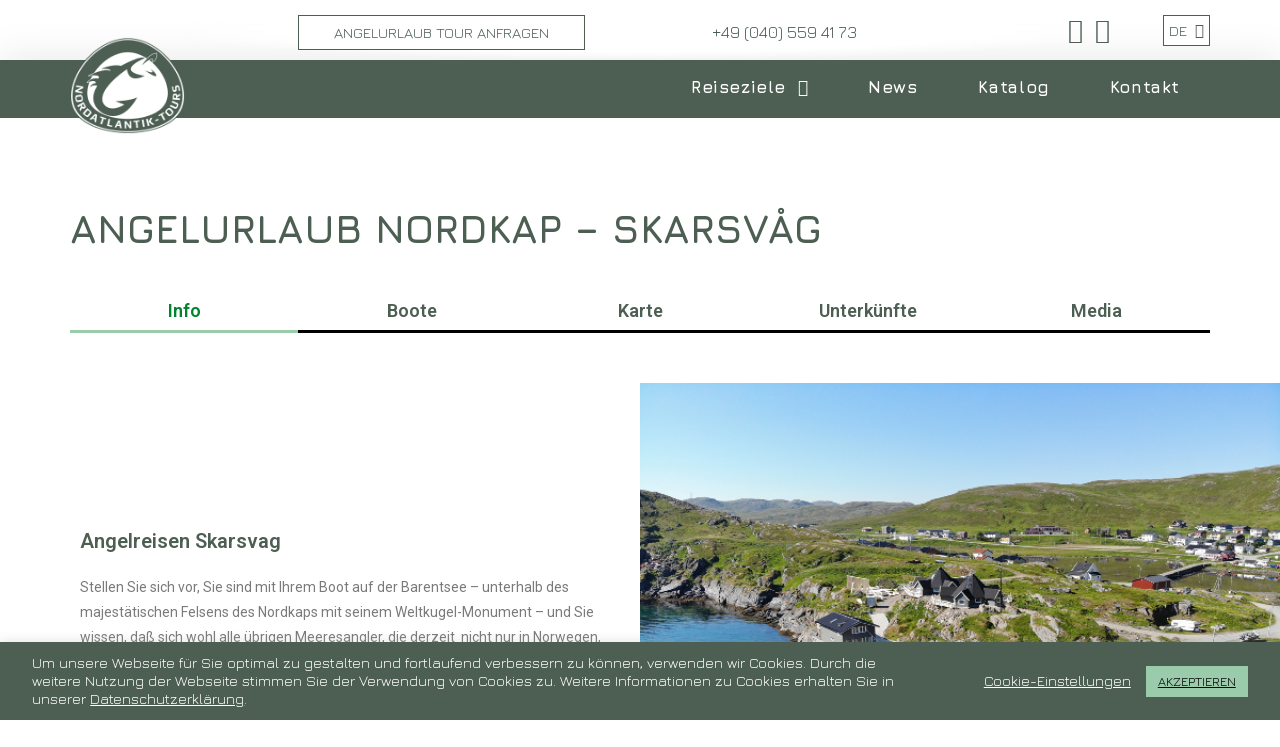

--- FILE ---
content_type: text/html; charset=UTF-8
request_url: https://nordatlantik-tours.de/nordkap-skarsvag/
body_size: 31491
content:
<!DOCTYPE html>
<html class="html" lang="de-DE">
<head>
	<meta charset="UTF-8">
	<link rel="profile" href="https://gmpg.org/xfn/11">

	<meta name="viewport" content="width=device-width, initial-scale=1">
	<!-- This site is optimized with the Yoast SEO plugin v15.4 - https://yoast.com/wordpress/plugins/seo/ -->
	<title>Angelurlaub Skarsvåg ➽ Angel und Angelreisen nach Norwegen</title>
	<meta name="description" content="➤ Organisierter Angelurlaub Nordkap - Skarsvåg Angelschein ➤ Ferienhaus mit Boot, Ausrüstungsverleih ➤ Angelreisen nach Norwegen mit Nordatlantik-Tours" />
	<meta name="robots" content="index, follow, max-snippet:-1, max-image-preview:large, max-video-preview:-1" />
	<link rel="canonical" href="https://nordatlantik-tours.de/nordkap-skarsvag/" />
	<meta property="og:locale" content="de_DE" />
	<meta property="og:type" content="article" />
	<meta property="og:title" content="Angelurlaub Skarsvåg ➽ Angel und Angelreisen nach Norwegen" />
	<meta property="og:description" content="➤ Organisierter Angelurlaub Nordkap - Skarsvåg Angelschein ➤ Ferienhaus mit Boot, Ausrüstungsverleih ➤ Angelreisen nach Norwegen mit Nordatlantik-Tours" />
	<meta property="og:url" content="https://nordatlantik-tours.de/nordkap-skarsvag/" />
	<meta property="og:site_name" content="Nordatlantik-Tours" />
	<meta property="article:publisher" content="https://www.facebook.com/GlobalFishingAdventures?fref=ts" />
	<meta property="article:modified_time" content="2025-12-10T09:24:56+00:00" />
	<meta property="og:image" content="https://nordatlantik-tours.de/wp-content/uploads/2021/03/Copy-of-85-prosentDJI_0097.png" />
	<meta name="twitter:card" content="summary_large_image" />
	<meta name="twitter:label1" content="Verfasst von">
	<meta name="twitter:data1" content="Kai Witt">
	<meta name="twitter:label2" content="Geschätzte Lesezeit">
	<meta name="twitter:data2" content="4 Minuten">
	<script type="application/ld+json" class="yoast-schema-graph">{"@context":"https://schema.org","@graph":[{"@type":"Organization","@id":"https://nordatlantik-tours.de/#organization","name":"Global Fishing Adventures","url":"https://nordatlantik-tours.de/","sameAs":["https://www.facebook.com/GlobalFishingAdventures?fref=ts","https://www.youtube.com/channel/UC9aHqqZW6T0lGUSb2OFTIBw"],"logo":{"@type":"ImageObject","@id":"https://nordatlantik-tours.de/#logo","inLanguage":"de","url":"","caption":"Global Fishing Adventures"},"image":{"@id":"https://nordatlantik-tours.de/#logo"}},{"@type":"WebSite","@id":"https://nordatlantik-tours.de/#website","url":"https://nordatlantik-tours.de/","name":"Nordatlantik-Tours","description":"","publisher":{"@id":"https://nordatlantik-tours.de/#organization"},"potentialAction":[{"@type":"SearchAction","target":"https://nordatlantik-tours.de/?s={search_term_string}","query-input":"required name=search_term_string"}],"inLanguage":"de"},{"@type":"ImageObject","@id":"https://nordatlantik-tours.de/nordkap-skarsvag/#primaryimage","inLanguage":"de","url":"https://nordatlantik-tours.de/wp-content/uploads/2021/03/Copy-of-85-prosentDJI_0097.png","width":600,"height":450,"caption":"Copyright: Capemarina"},{"@type":"WebPage","@id":"https://nordatlantik-tours.de/nordkap-skarsvag/#webpage","url":"https://nordatlantik-tours.de/nordkap-skarsvag/","name":"Angelurlaub Skarsv\u00e5g \u27bd Angel und Angelreisen nach Norwegen","isPartOf":{"@id":"https://nordatlantik-tours.de/#website"},"primaryImageOfPage":{"@id":"https://nordatlantik-tours.de/nordkap-skarsvag/#primaryimage"},"datePublished":"2021-03-07T10:29:08+00:00","dateModified":"2025-12-10T09:24:56+00:00","description":"\u27a4 Organisierter Angelurlaub Nordkap - Skarsv\u00e5g Angelschein \u27a4 Ferienhaus mit Boot, Ausr\u00fcstungsverleih \u27a4 Angelreisen nach Norwegen mit Nordatlantik-Tours","inLanguage":"de","potentialAction":[{"@type":"ReadAction","target":["https://nordatlantik-tours.de/nordkap-skarsvag/"]}]}]}</script>
	<!-- / Yoast SEO plugin. -->


<link rel='dns-prefetch' href='//fonts.googleapis.com' />
<link rel='dns-prefetch' href='//s.w.org' />
<link rel="alternate" type="application/rss+xml" title="Nordatlantik-Tours &raquo; Feed" href="https://nordatlantik-tours.de/feed/" />
<link rel="alternate" type="application/rss+xml" title="Nordatlantik-Tours &raquo; Kommentar-Feed" href="https://nordatlantik-tours.de/comments/feed/" />
		<script type="text/javascript">
			window._wpemojiSettings = {"baseUrl":"https:\/\/s.w.org\/images\/core\/emoji\/13.0.0\/72x72\/","ext":".png","svgUrl":"https:\/\/s.w.org\/images\/core\/emoji\/13.0.0\/svg\/","svgExt":".svg","source":{"concatemoji":"https:\/\/nordatlantik-tours.de\/wp-includes\/js\/wp-emoji-release.min.js?ver=5.5.17"}};
			!function(e,a,t){var n,r,o,i=a.createElement("canvas"),p=i.getContext&&i.getContext("2d");function s(e,t){var a=String.fromCharCode;p.clearRect(0,0,i.width,i.height),p.fillText(a.apply(this,e),0,0);e=i.toDataURL();return p.clearRect(0,0,i.width,i.height),p.fillText(a.apply(this,t),0,0),e===i.toDataURL()}function c(e){var t=a.createElement("script");t.src=e,t.defer=t.type="text/javascript",a.getElementsByTagName("head")[0].appendChild(t)}for(o=Array("flag","emoji"),t.supports={everything:!0,everythingExceptFlag:!0},r=0;r<o.length;r++)t.supports[o[r]]=function(e){if(!p||!p.fillText)return!1;switch(p.textBaseline="top",p.font="600 32px Arial",e){case"flag":return s([127987,65039,8205,9895,65039],[127987,65039,8203,9895,65039])?!1:!s([55356,56826,55356,56819],[55356,56826,8203,55356,56819])&&!s([55356,57332,56128,56423,56128,56418,56128,56421,56128,56430,56128,56423,56128,56447],[55356,57332,8203,56128,56423,8203,56128,56418,8203,56128,56421,8203,56128,56430,8203,56128,56423,8203,56128,56447]);case"emoji":return!s([55357,56424,8205,55356,57212],[55357,56424,8203,55356,57212])}return!1}(o[r]),t.supports.everything=t.supports.everything&&t.supports[o[r]],"flag"!==o[r]&&(t.supports.everythingExceptFlag=t.supports.everythingExceptFlag&&t.supports[o[r]]);t.supports.everythingExceptFlag=t.supports.everythingExceptFlag&&!t.supports.flag,t.DOMReady=!1,t.readyCallback=function(){t.DOMReady=!0},t.supports.everything||(n=function(){t.readyCallback()},a.addEventListener?(a.addEventListener("DOMContentLoaded",n,!1),e.addEventListener("load",n,!1)):(e.attachEvent("onload",n),a.attachEvent("onreadystatechange",function(){"complete"===a.readyState&&t.readyCallback()})),(n=t.source||{}).concatemoji?c(n.concatemoji):n.wpemoji&&n.twemoji&&(c(n.twemoji),c(n.wpemoji)))}(window,document,window._wpemojiSettings);
		</script>
		<style type="text/css">
img.wp-smiley,
img.emoji {
	display: inline !important;
	border: none !important;
	box-shadow: none !important;
	height: 1em !important;
	width: 1em !important;
	margin: 0 .07em !important;
	vertical-align: -0.1em !important;
	background: none !important;
	padding: 0 !important;
}
</style>
	<!-- <link rel='stylesheet' id='wp-block-library-css'  href='https://nordatlantik-tours.de/wp-includes/css/dist/block-library/style.min.css?ver=5.5.17' type='text/css' media='all' /> -->
<!-- <link rel='stylesheet' id='wp-block-library-theme-css'  href='https://nordatlantik-tours.de/wp-includes/css/dist/block-library/theme.min.css?ver=5.5.17' type='text/css' media='all' /> -->
<!-- <link rel='stylesheet' id='cookie-law-info-css'  href='https://nordatlantik-tours.de/wp-content/plugins/cookie-law-info/public/css/cookie-law-info-public.css?ver=1.9.5' type='text/css' media='all' /> -->
<!-- <link rel='stylesheet' id='cookie-law-info-gdpr-css'  href='https://nordatlantik-tours.de/wp-content/plugins/cookie-law-info/public/css/cookie-law-info-gdpr.css?ver=1.9.5' type='text/css' media='all' /> -->
<!-- <link rel='stylesheet' id='font-awesome-css'  href='https://nordatlantik-tours.de/wp-content/themes/oceanwp/assets/fonts/fontawesome/css/all.min.css?ver=5.15.1' type='text/css' media='all' /> -->
<!-- <link rel='stylesheet' id='simple-line-icons-css'  href='https://nordatlantik-tours.de/wp-content/themes/oceanwp/assets/css/third/simple-line-icons.min.css?ver=2.4.0' type='text/css' media='all' /> -->
<!-- <link rel='stylesheet' id='magnific-popup-css'  href='https://nordatlantik-tours.de/wp-content/themes/oceanwp/assets/css/third/magnific-popup.min.css?ver=1.0.0' type='text/css' media='all' /> -->
<!-- <link rel='stylesheet' id='slick-css'  href='https://nordatlantik-tours.de/wp-content/themes/oceanwp/assets/css/third/slick.min.css?ver=1.6.0' type='text/css' media='all' /> -->
<!-- <link rel='stylesheet' id='oceanwp-style-css'  href='https://nordatlantik-tours.de/wp-content/themes/oceanwp/assets/css/style.min.css?ver=2.0.0' type='text/css' media='all' /> -->
<!-- <link rel='stylesheet' id='custom-css'  href='https://nordatlantik-tours.de/wp-includes/css/custom.css?ver=2.0.0' type='text/css' media='all' /> -->
<link rel="stylesheet" type="text/css" href="//nordatlantik-tours.de/wp-content/cache/wpfc-minified/dhrnk0pm/kybs.css" media="all"/>
<link rel='stylesheet' id='oceanwp-google-font-jura-css'  href='//fonts.googleapis.com/css?family=Jura%3A100%2C200%2C300%2C400%2C500%2C600%2C700%2C800%2C900%2C100i%2C200i%2C300i%2C400i%2C500i%2C600i%2C700i%2C800i%2C900i&#038;subset=latin&#038;display=swap&#038;ver=5.5.17' type='text/css' media='all' />
<!-- <link rel='stylesheet' id='tablepress-default-css'  href='https://nordatlantik-tours.de/wp-content/plugins/tablepress/css/default.min.css?ver=1.12' type='text/css' media='all' /> -->
<!-- <link rel='stylesheet' id='elementor-icons-css'  href='https://nordatlantik-tours.de/wp-content/plugins/elementor/assets/lib/eicons/css/elementor-icons.min.css?ver=5.9.1' type='text/css' media='all' /> -->
<!-- <link rel='stylesheet' id='elementor-animations-css'  href='https://nordatlantik-tours.de/wp-content/plugins/elementor/assets/lib/animations/animations.min.css?ver=3.0.14' type='text/css' media='all' /> -->
<!-- <link rel='stylesheet' id='elementor-frontend-legacy-css'  href='https://nordatlantik-tours.de/wp-content/plugins/elementor/assets/css/frontend-legacy.min.css?ver=3.0.14' type='text/css' media='all' /> -->
<!-- <link rel='stylesheet' id='elementor-frontend-css'  href='https://nordatlantik-tours.de/wp-content/plugins/elementor/assets/css/frontend.min.css?ver=3.0.14' type='text/css' media='all' /> -->
<link rel="stylesheet" type="text/css" href="//nordatlantik-tours.de/wp-content/cache/wpfc-minified/m8e0325n/kybs.css" media="all"/>
<link rel='stylesheet' id='elementor-post-15150-css'  href='https://nordatlantik-tours.de/wp-content/uploads/elementor/css/post-15150.css?ver=1695080456' type='text/css' media='all' />
<!-- <link rel='stylesheet' id='elementor-global-css'  href='https://nordatlantik-tours.de/wp-content/uploads/elementor/css/global.css?ver=1695080456' type='text/css' media='all' /> -->
<link rel="stylesheet" type="text/css" href="//nordatlantik-tours.de/wp-content/cache/wpfc-minified/8ytxhfmw/kybs.css" media="all"/>
<link rel='stylesheet' id='elementor-post-7144-css'  href='https://nordatlantik-tours.de/wp-content/uploads/elementor/css/post-7144.css?ver=1765358697' type='text/css' media='all' />
<!-- <link rel='stylesheet' id='fluentform-elementor-widget-css'  href='https://nordatlantik-tours.de/wp-content/plugins/fluentform/public/css/fluent-forms-elementor-widget.css?ver=3.6.61' type='text/css' media='all' /> -->
<!-- <link rel='stylesheet' id='oe-widgets-style-css'  href='https://nordatlantik-tours.de/wp-content/plugins/ocean-extra/assets/css/widgets.css?ver=5.5.17' type='text/css' media='all' /> -->
<link rel="stylesheet" type="text/css" href="//nordatlantik-tours.de/wp-content/cache/wpfc-minified/dsw49lit/kybs.css" media="all"/>
<link rel='stylesheet' id='google-fonts-1-css'  href='https://fonts.googleapis.com/css?family=Roboto%3A100%2C100italic%2C200%2C200italic%2C300%2C300italic%2C400%2C400italic%2C500%2C500italic%2C600%2C600italic%2C700%2C700italic%2C800%2C800italic%2C900%2C900italic%7CRoboto+Slab%3A100%2C100italic%2C200%2C200italic%2C300%2C300italic%2C400%2C400italic%2C500%2C500italic%2C600%2C600italic%2C700%2C700italic%2C800%2C800italic%2C900%2C900italic&#038;ver=5.5.17' type='text/css' media='all' />
<!-- <link rel='stylesheet' id='elementor-icons-shared-0-css'  href='https://nordatlantik-tours.de/wp-content/plugins/elementor/assets/lib/font-awesome/css/fontawesome.min.css?ver=5.12.0' type='text/css' media='all' /> -->
<!-- <link rel='stylesheet' id='elementor-icons-fa-solid-css'  href='https://nordatlantik-tours.de/wp-content/plugins/elementor/assets/lib/font-awesome/css/solid.min.css?ver=5.12.0' type='text/css' media='all' /> -->
<link rel="stylesheet" type="text/css" href="//nordatlantik-tours.de/wp-content/cache/wpfc-minified/mbwfrta9/kybs.css" media="all"/>
<script type='text/javascript' src='https://nordatlantik-tours.de/wp-includes/js/jquery/jquery.js?ver=1.12.4-wp' id='jquery-core-js'></script>
<script type='text/javascript' id='cookie-law-info-js-extra'>
/* <![CDATA[ */
var Cli_Data = {"nn_cookie_ids":[],"cookielist":[],"ccpaEnabled":"","ccpaRegionBased":"","ccpaBarEnabled":"","ccpaType":"gdpr","js_blocking":"1","custom_integration":"","triggerDomRefresh":""};
var cli_cookiebar_settings = {"animate_speed_hide":"500","animate_speed_show":"500","background":"#4d5f53","border":"#b1a6a6c2","border_on":"","button_1_button_colour":"#9acbaa","button_1_button_hover":"#7ba288","button_1_link_colour":"#0a0a0a","button_1_as_button":"1","button_1_new_win":"","button_2_button_colour":"#333","button_2_button_hover":"#292929","button_2_link_colour":"#444","button_2_as_button":"","button_2_hidebar":"","button_3_button_colour":"#3566bb","button_3_button_hover":"#2a5296","button_3_link_colour":"#fff","button_3_as_button":"1","button_3_new_win":"","button_4_button_colour":"#000","button_4_button_hover":"#000000","button_4_link_colour":"#ffffff","button_4_as_button":"","font_family":"inherit","header_fix":"","notify_animate_hide":"1","notify_animate_show":"","notify_div_id":"#cookie-law-info-bar","notify_position_horizontal":"right","notify_position_vertical":"bottom","scroll_close":"","scroll_close_reload":"","accept_close_reload":"","reject_close_reload":"","showagain_tab":"","showagain_background":"#fff","showagain_border":"#000","showagain_div_id":"#cookie-law-info-again","showagain_x_position":"100px","text":"#ffffff","show_once_yn":"","show_once":"10000","logging_on":"","as_popup":"","popup_overlay":"1","bar_heading_text":"","cookie_bar_as":"banner","popup_showagain_position":"bottom-right","widget_position":"left"};
var log_object = {"ajax_url":"https:\/\/nordatlantik-tours.de\/wp-admin\/admin-ajax.php"};
/* ]]> */
</script>
<script type='text/javascript' src='https://nordatlantik-tours.de/wp-content/plugins/cookie-law-info/public/js/cookie-law-info-public.js?ver=1.9.5' id='cookie-law-info-js'></script>
<link rel="https://api.w.org/" href="https://nordatlantik-tours.de/wp-json/" /><link rel="alternate" type="application/json" href="https://nordatlantik-tours.de/wp-json/wp/v2/pages/7144" /><link rel="EditURI" type="application/rsd+xml" title="RSD" href="https://nordatlantik-tours.de/xmlrpc.php?rsd" />
<link rel="wlwmanifest" type="application/wlwmanifest+xml" href="https://nordatlantik-tours.de/wp-includes/wlwmanifest.xml" /> 
<meta name="generator" content="WordPress 5.5.17" />
<link rel='shortlink' href='https://nordatlantik-tours.de/?p=7144' />
<link rel="alternate" type="application/json+oembed" href="https://nordatlantik-tours.de/wp-json/oembed/1.0/embed?url=https%3A%2F%2Fnordatlantik-tours.de%2Fnordkap-skarsvag%2F" />
<link rel="alternate" type="text/xml+oembed" href="https://nordatlantik-tours.de/wp-json/oembed/1.0/embed?url=https%3A%2F%2Fnordatlantik-tours.de%2Fnordkap-skarsvag%2F&#038;format=xml" />
		<script>
			document.documentElement.className = document.documentElement.className.replace( 'no-js', 'js' );
		</script>
					<script type="text/javascript">
				var cli_flush_cache = true;
			</script>
<link rel="icon" href="https://nordatlantik-tours.de/wp-content/uploads/2020/12/cropped-logo_512-min-32x32.png" sizes="32x32" />
<link rel="icon" href="https://nordatlantik-tours.de/wp-content/uploads/2020/12/cropped-logo_512-min-192x192.png" sizes="192x192" />
<link rel="apple-touch-icon" href="https://nordatlantik-tours.de/wp-content/uploads/2020/12/cropped-logo_512-min-180x180.png" />
<meta name="msapplication-TileImage" content="https://nordatlantik-tours.de/wp-content/uploads/2020/12/cropped-logo_512-min-270x270.png" />
		<style type="text/css" id="wp-custom-css">
			/* temporary #menu-language_menu_de .dropdown{display:none}#menu-language_menu_de-1 .menu-item-type-custom{display:none}*/body button[type="submit"].btn-transparent{background:transparent}		</style>
		<!-- OceanWP CSS -->
<style type="text/css">
.page-header{background-color:rgba(255,255,255,0)}/* General CSS */a:hover,a.light:hover,.theme-heading .text::before,.theme-heading .text::after,#top-bar-content >a:hover,#top-bar-social li.oceanwp-email a:hover,#site-navigation-wrap .dropdown-menu >li >a:hover,#site-header.medium-header #medium-searchform button:hover,.oceanwp-mobile-menu-icon a:hover,.blog-entry.post .blog-entry-header .entry-title a:hover,.blog-entry.post .blog-entry-readmore a:hover,.blog-entry.thumbnail-entry .blog-entry-category a,ul.meta li a:hover,.dropcap,.single nav.post-navigation .nav-links .title,body .related-post-title a:hover,body #wp-calendar caption,body .contact-info-widget.default i,body .contact-info-widget.big-icons i,body .custom-links-widget .oceanwp-custom-links li a:hover,body .custom-links-widget .oceanwp-custom-links li a:hover:before,body .posts-thumbnails-widget li a:hover,body .social-widget li.oceanwp-email a:hover,.comment-author .comment-meta .comment-reply-link,#respond #cancel-comment-reply-link:hover,#footer-widgets .footer-box a:hover,#footer-bottom a:hover,#footer-bottom #footer-bottom-menu a:hover,.sidr a:hover,.sidr-class-dropdown-toggle:hover,.sidr-class-menu-item-has-children.active >a,.sidr-class-menu-item-has-children.active >a >.sidr-class-dropdown-toggle,input[type=checkbox]:checked:before{color:#9acbaa}input[type="button"],input[type="reset"],input[type="submit"],button[type="submit"],.button,#site-navigation-wrap .dropdown-menu >li.btn >a >span,.thumbnail:hover i,.post-quote-content,.omw-modal .omw-close-modal,body .contact-info-widget.big-icons li:hover i,body div.wpforms-container-full .wpforms-form input[type=submit],body div.wpforms-container-full .wpforms-form button[type=submit],body div.wpforms-container-full .wpforms-form .wpforms-page-button{background-color:#9acbaa}.widget-title{border-color:#9acbaa}blockquote{border-color:#9acbaa}#searchform-dropdown{border-color:#9acbaa}.dropdown-menu .sub-menu{border-color:#9acbaa}.blog-entry.large-entry .blog-entry-readmore a:hover{border-color:#9acbaa}.oceanwp-newsletter-form-wrap input[type="email"]:focus{border-color:#9acbaa}.social-widget li.oceanwp-email a:hover{border-color:#9acbaa}#respond #cancel-comment-reply-link:hover{border-color:#9acbaa}body .contact-info-widget.big-icons li:hover i{border-color:#9acbaa}#footer-widgets .oceanwp-newsletter-form-wrap input[type="email"]:focus{border-color:#9acbaa}input[type="button"]:hover,input[type="reset"]:hover,input[type="submit"]:hover,button[type="submit"]:hover,input[type="button"]:focus,input[type="reset"]:focus,input[type="submit"]:focus,button[type="submit"]:focus,.button:hover,#site-navigation-wrap .dropdown-menu >li.btn >a:hover >span,.post-quote-author,.omw-modal .omw-close-modal:hover,body div.wpforms-container-full .wpforms-form input[type=submit]:hover,body div.wpforms-container-full .wpforms-form button[type=submit]:hover,body div.wpforms-container-full .wpforms-form .wpforms-page-button:hover{background-color:#4d5f53}a:hover{color:#9acbaa}.container{width:1140px}@media only screen and (min-width:960px){.content-area,.content-left-sidebar .content-area{width:90%}}@media only screen and (min-width:960px){.widget-area,.content-left-sidebar .widget-area{width:20%}}#main #content-wrap,.separate-layout #main #content-wrap{padding-top:0;padding-bottom:0}.site-breadcrumbs a:hover,.background-image-page-header .site-breadcrumbs a:hover{color:#9acbaa}body .theme-button,body input[type="submit"],body button[type="submit"],body button,body .button,body div.wpforms-container-full .wpforms-form input[type=submit],body div.wpforms-container-full .wpforms-form button[type=submit],body div.wpforms-container-full .wpforms-form .wpforms-page-button{background-color:#9acbaa}body .theme-button:hover,body input[type="submit"]:hover,body button[type="submit"]:hover,body button:hover,body .button:hover,body div.wpforms-container-full .wpforms-form input[type=submit]:hover,body div.wpforms-container-full .wpforms-form input[type=submit]:active,body div.wpforms-container-full .wpforms-form button[type=submit]:hover,body div.wpforms-container-full .wpforms-form button[type=submit]:active,body div.wpforms-container-full .wpforms-form .wpforms-page-button:hover,body div.wpforms-container-full .wpforms-form .wpforms-page-button:active{background-color:rgba(154,203,170,0.68)}/* Top Bar CSS */#top-bar{padding:15px 0 15px 0}#top-bar-wrap,.oceanwp-top-bar-sticky{background-color:rgba(255,255,255,0)}#top-bar-content a:hover,#top-bar-social-alt a:hover{color:#9acbaa}#top-bar-social li a{font-size:25px}#top-bar-social li a:hover{color:#9acbaa!important}/* Header CSS */#site-logo #site-logo-inner,.oceanwp-social-menu .social-menu-inner,#site-header.full_screen-header .menu-bar-inner,.after-header-content .after-header-content-inner{height:60px}#site-navigation-wrap .dropdown-menu >li >a,.oceanwp-mobile-menu-icon a,.mobile-menu-close,.after-header-content-inner >a{line-height:60px}#site-header,.has-transparent-header .is-sticky #site-header,.has-vh-transparent .is-sticky #site-header.vertical-header,#searchform-header-replace{background-color:rgba(255,255,255,0)}#site-header.has-header-media .overlay-header-media{background-color:rgba(0,0,0,0.5)}#site-logo #site-logo-inner a img,#site-header.center-header #site-navigation-wrap .middle-site-logo a img{max-width:186px}#site-header #site-logo #site-logo-inner a img,#site-header.center-header #site-navigation-wrap .middle-site-logo a img{max-height:155px}body .sidr a:hover,body .sidr-class-dropdown-toggle:hover,body .sidr-class-dropdown-toggle .fa,body .sidr-class-menu-item-has-children.active >a,body .sidr-class-menu-item-has-children.active >a >.sidr-class-dropdown-toggle,#mobile-dropdown ul li a:hover,#mobile-dropdown ul li a .dropdown-toggle:hover,#mobile-dropdown .menu-item-has-children.active >a,#mobile-dropdown .menu-item-has-children.active >a >.dropdown-toggle,#mobile-fullscreen ul li a:hover,#mobile-fullscreen .oceanwp-social-menu.simple-social ul li a:hover{color:#9acbaa}#mobile-fullscreen a.close:hover .close-icon-inner,#mobile-fullscreen a.close:hover .close-icon-inner::after{background-color:#9acbaa}/* Footer Widgets CSS */#footer-widgets{padding:30px 0 20px 0}#footer-widgets{background-color:#efefef}#footer-widgets,#footer-widgets p,#footer-widgets li a:before,#footer-widgets .contact-info-widget span.oceanwp-contact-title,#footer-widgets .recent-posts-date,#footer-widgets .recent-posts-comments,#footer-widgets .widget-recent-posts-icons li .fa{color:#959595}#footer-widgets .footer-box a,#footer-widgets a{color:#959595}/* Footer Bottom CSS */#footer-bottom{background-color:#efefef}#footer-bottom,#footer-bottom p{color:#959595}/* Typography CSS */body{font-family:Jura}h1{font-family:Jura;font-weight:700}
</style>	
	<link rel="alternate" href="https://nordatlantik-tours.de/" hreflang="x-default">
	
    <!-- Global site tag (gtag.js) - Google Analytics -->
<script async src="https://www.googletagmanager.com/gtag/js?id=G-6NQW5G2WC0"></script>
<script>
  window.dataLayer = window.dataLayer || [];
  function gtag(){dataLayer.push(arguments);}
  gtag('js', new Date());

  gtag('config', 'G-6NQW5G2WC0');
</script>
</head>

<body class="page-template-default page page-id-7144 wp-custom-logo wp-embed-responsive oceanwp-theme dropdown-mobile has-transparent-header default-breakpoint content-full-width content-max-width has-topbar has-parallax-footer elementor-default elementor-kit-15150 elementor-page elementor-page-7144" itemscope="itemscope" itemtype="https://schema.org/WebPage">

	
	
	<div id="outer-wrap" class="site clr">

		<a class="skip-link screen-reader-text" href="#main">Zum Inhalt springen</a>

		
		<div id="wrap" class="clr">

			

<div id="top-bar-wrap" class="clr">

	<div id="top-bar" class="clr container">

		
		<div id="top-bar-inner" class="clr">

			
	<div id="top-bar-content" class="clr has-content top-bar-left">

		
<div id="top-bar-nav" class="navigation clr">

	<ul id="menu-language_menu_de" class="top-bar-menu dropdown-menu sf-menu"><li id="menu-item-587" class="menu-item menu-item-type-post_type menu-item-object-page menu-item-587"><a href="https://nordatlantik-tours.de/tour-anfragen-de/" class="menu-link">Angelurlaub Tour Anfragen</a></li><li id="menu-item-5203" class="pll-parent-menu-item menu-item menu-item-type-custom menu-item-object-custom current-menu-parent menu-item-has-children dropdown menu-item-5203"><a href="#pll_switcher" class="menu-link">DE <span class="nav-arrow fa fa-angle-down"></span></a>
<ul class="sub-menu">
	<li id="menu-item-5203-de" class="lang-item lang-item-5 lang-item-de current-lang lang-item-first menu-item menu-item-type-custom menu-item-object-custom menu-item-5203-de"><a href="https://nordatlantik-tours.de/nordkap-skarsvag/" hreflang="de-DE" lang="de-DE" class="menu-link">DE</a></li>	<li id="menu-item-5203-en" class="lang-item lang-item-8 lang-item-en no-translation menu-item menu-item-type-custom menu-item-object-custom menu-item-5203-en"><a href="https://nordatlantik-tours.de/en/" hreflang="en-US" lang="en-US" class="menu-link">EN</a></li></ul>
</li></ul>
</div>

		
			
				<span class="topbar-content">

					+49 (040) 559 41 73
				</span>

				
	</div><!-- #top-bar-content -->



<div id="top-bar-social" class="clr top-bar-right">

	<ul class="clr" aria-label="Social-Media-Links">

		<li class="oceanwp-facebook"><a href="https://www.facebook.com/GlobalFishingAdventures?fref=ts" aria-label="Facebook (öffnet in neuem Tab)" target="_blank" rel="noopener noreferrer"><span class="fab fa-facebook" aria-hidden="true"></span></a></li><li class="oceanwp-youtube"><a href="https://www.youtube.com/channel/UC9aHqqZW6T0lGUSb2OFTIBw" aria-label="YouTube (öffnet in neuem Tab)" target="_blank" rel="noopener noreferrer"><span class="fab fa-youtube" aria-hidden="true"></span></a></li>
	</ul>

</div><!-- #top-bar-social -->

		</div><!-- #top-bar-inner -->

		
	</div><!-- #top-bar -->

</div><!-- #top-bar-wrap -->


				<div id="transparent-header-wrap" class="clr">
	
<header id="site-header" class="transparent-header center-menu clr" data-height="60" itemscope="itemscope" itemtype="https://schema.org/WPHeader" role="banner">

	
					
			<div id="site-header-inner" class="clr container">

				
				

<div id="site-logo" class="clr" itemscope itemtype="https://schema.org/Brand" >

	
	<div id="site-logo-inner" class="clr">

		<a href="https://nordatlantik-tours.de/" class="custom-logo-link" rel="home"><img width="512" height="512" src="https://nordatlantik-tours.de/wp-content/uploads/2020/12/logo_512-min.png" class="custom-logo" alt="Nordatlantik-Tours" srcset="https://nordatlantik-tours.de/wp-content/uploads/2020/12/logo_512-min.png 512w, https://nordatlantik-tours.de/wp-content/uploads/2020/12/logo_512-min-300x300.png 300w, https://nordatlantik-tours.de/wp-content/uploads/2020/12/logo_512-min-150x150.png 150w" sizes="(max-width: 512px) 100vw, 512px" /></a>
	</div><!-- #site-logo-inner -->

	
	
</div><!-- #site-logo -->

			<div id="site-navigation-wrap" class="clr">
			
			
			
			<nav id="site-navigation" class="navigation main-navigation clr" itemscope="itemscope" itemtype="https://schema.org/SiteNavigationElement" role="navigation" >

				<ul id="menu-primary-de" class="main-menu dropdown-menu sf-menu"><li id="menu-item-6024" class="menu-item menu-item-type-custom menu-item-object-custom current-menu-ancestor menu-item-has-children dropdown menu-item-6024 megamenu-li full-mega nav-no-click"><a href="#" class="menu-link"><span class="text-wrap">Reiseziele <span class="nav-arrow fa fa-angle-down"></span></span></a>
<ul class="megamenu col-2 sub-menu">
	<li id="menu-item-6025" class="menu-map menu-finnmark menu-item menu-item-type-custom menu-item-object-custom current-menu-ancestor menu-item-has-children dropdown menu-item-6025 nav-no-click"><a href="#" class="menu-link"><span class="text-wrap">Finnmark<span class="nav-arrow fa fa-angle-right"></span></span></a>
	<ul class="sub-menu">
		<li id="menu-item-7054" class="menu-first-item menu-item menu-item-type-post_type menu-item-object-page menu-item-7054"><a href="https://nordatlantik-tours.de/batsfjord-varanger-halbinsel/" class="menu-link"><span class="text-wrap">Båtsfjord – Varanger Halbinsel</span></a></li>		<li id="menu-item-6074" class="menu-item menu-item-type-custom menu-item-object-custom current-menu-ancestor current-menu-parent menu-item-has-children dropdown menu-item-6074 nav-no-click"><a href="#" class="menu-link"><span class="text-wrap">Nordkap<span class="nav-arrow fa fa-angle-right"></span></span></a>
		<ul class="sub-menu">
			<li id="menu-item-7146" class="menu-item menu-item-type-post_type menu-item-object-page current-menu-item page_item page-item-7144 current_page_item menu-item-7146"><a href="https://nordatlantik-tours.de/nordkap-skarsvag/" class="menu-link"><span class="text-wrap">Nordkap – Skarsvåg</span></a></li>		</ul>
</li>		<li id="menu-item-7527" class="menu-item menu-item-type-post_type menu-item-object-page menu-item-7527"><a href="https://nordatlantik-tours.de/havoysund/" class="menu-link"><span class="text-wrap">Angelurlaub Havøysund</span></a></li>		<li id="menu-item-8083" class="menu-item menu-item-type-post_type menu-item-object-page menu-item-8083"><a href="https://nordatlantik-tours.de/soroya/" class="menu-link"><span class="text-wrap">Angelurlaub Sørøya</span></a></li>		<li id="menu-item-7689" class="menu-item menu-item-type-post_type menu-item-object-page menu-item-7689"><a href="https://nordatlantik-tours.de/seiland/" class="menu-link"><span class="text-wrap">Angelurlaub Seiland</span></a></li>		<li id="menu-item-7983" class="menu-item menu-item-type-post_type menu-item-object-page menu-item-7983"><a href="https://nordatlantik-tours.de/kongshus-altafjord/" class="menu-link"><span class="text-wrap">Kongshus – Altafjord</span></a></li>	</ul>
</li>	<li id="menu-item-6068" class="menu-map menu-troms menu-item menu-item-type-custom menu-item-object-custom menu-item-has-children dropdown menu-item-6068 nav-no-click"><a href="#" class="menu-link"><span class="text-wrap">Troms<span class="nav-arrow fa fa-angle-right"></span></span></a>
	<ul class="sub-menu">
		<li id="menu-item-20000" class="menu-item menu-item-type-post_type menu-item-object-page menu-item-20000"><a href="https://nordatlantik-tours.de/angelurlaub-arctic-dream-sjursnes/" class="menu-link"><span class="text-wrap">Angelurlaub Arctic Dream Sjursnes</span></a></li>		<li id="menu-item-8339" class="menu-item menu-item-type-post_type menu-item-object-page menu-item-8339"><a href="https://nordatlantik-tours.de/skjervoy/" class="menu-link"><span class="text-wrap">Angelurlaub Skjervøy</span></a></li>		<li id="menu-item-6081" class="menu-item menu-item-type-custom menu-item-object-custom menu-item-has-children dropdown menu-item-6081 nav-no-click"><a href="#" class="menu-link"><span class="text-wrap">Lyngenfjord<span class="nav-arrow fa fa-angle-right"></span></span></a>
		<ul class="sub-menu">
			<li id="menu-item-8575" class="menu-item menu-item-type-post_type menu-item-object-page menu-item-8575"><a href="https://nordatlantik-tours.de/djupvik-lyngenfjord/" class="menu-link"><span class="text-wrap">Djupvik — Lyngenfjord</span></a></li>		</ul>
</li>		<li id="menu-item-8640" class="menu-item menu-item-type-post_type menu-item-object-page menu-item-8640"><a href="https://nordatlantik-tours.de/torsvag-vannoya/" class="menu-link"><span class="text-wrap">Torsvåg — Vannøya</span></a></li>		<li id="menu-item-8864" class="menu-item menu-item-type-post_type menu-item-object-page menu-item-8864"><a href="https://nordatlantik-tours.de/hansnes-ringvassoya/" class="menu-link"><span class="text-wrap">Hansnes – Ringvassøya</span></a></li>		<li id="menu-item-9056" class="menu-item menu-item-type-post_type menu-item-object-page menu-item-9056"><a href="https://nordatlantik-tours.de/vengsoy/" class="menu-link"><span class="text-wrap">Angelurlaub Vengsøy</span></a></li>		<li id="menu-item-6087" class="menu-item menu-item-type-custom menu-item-object-custom menu-item-has-children dropdown menu-item-6087"><a href="#" class="menu-link"><span class="text-wrap">Senja<span class="nav-arrow fa fa-angle-right"></span></span></a>
		<ul class="sub-menu">
			<li id="menu-item-9374" class="menu-item menu-item-type-post_type menu-item-object-page menu-item-9374"><a href="https://nordatlantik-tours.de/hamn-i-senja/" class="menu-link"><span class="text-wrap">Angelurlaub Hamn i Senja</span></a></li>			<li id="menu-item-9484" class="menu-item menu-item-type-post_type menu-item-object-page menu-item-9484"><a href="https://nordatlantik-tours.de/senja-valvag/" class="menu-link"><span class="text-wrap">Senja – Valvåg</span></a></li>			<li id="menu-item-9573" class="menu-item menu-item-type-post_type menu-item-object-page menu-item-9573"><a href="https://nordatlantik-tours.de/senja-mefjord-brygge/" class="menu-link"><span class="text-wrap">Senja — Mefjord Brygge</span></a></li>		</ul>
</li>	</ul>
</li>	<li id="menu-item-6069" class="menu-map menu-nordland menu-item menu-item-type-custom menu-item-object-custom menu-item-has-children dropdown menu-item-6069 nav-no-click"><a href="#" class="menu-link"><span class="text-wrap">Nordland<span class="nav-arrow fa fa-angle-right"></span></span></a>
	<ul class="sub-menu">
		<li id="menu-item-6086" class="menu-first-item menu-item menu-item-type-custom menu-item-object-custom menu-item-has-children dropdown menu-item-6086"><a href="#" class="menu-link"><span class="text-wrap">Lofoten<span class="nav-arrow fa fa-angle-right"></span></span></a>
		<ul class="sub-menu">
			<li id="menu-item-9909" class="menu-item menu-item-type-post_type menu-item-object-page menu-item-9909"><a href="https://nordatlantik-tours.de/lofotbrygga-brettesnes/" class="menu-link"><span class="text-wrap">Lofotbrygga &#8211; Brettesnes</span></a></li>		</ul>
</li>		<li id="menu-item-6082" class="menu-item menu-item-type-custom menu-item-object-custom menu-item-has-children dropdown menu-item-6082"><a href="#" class="menu-link"><span class="text-wrap">Meløy<span class="nav-arrow fa fa-angle-right"></span></span></a>
		<ul class="sub-menu">
			<li id="menu-item-10193" class="menu-item menu-item-type-post_type menu-item-object-page menu-item-10193"><a href="https://nordatlantik-tours.de/meloy-tommervik/" class="menu-link"><span class="text-wrap">Meløy – Tømmervik</span></a></li>			<li id="menu-item-10284" class="menu-item menu-item-type-post_type menu-item-object-page menu-item-10284"><a href="https://nordatlantik-tours.de/meloy-kvitbrygga/" class="menu-link"><span class="text-wrap">Meløy – Kvitbrygga</span></a></li>		</ul>
</li>		<li id="menu-item-15662" class="menu-item menu-item-type-post_type menu-item-object-page menu-item-15662"><a href="https://nordatlantik-tours.de/visthus-rorbuer/" class="menu-link"><span class="text-wrap">Angelurlaub Visthus Rorbuer</span></a></li>	</ul>
</li>	<li id="menu-item-6070" class="menu-map menu-mittelnorwegen menu-item menu-item-type-custom menu-item-object-custom menu-item-has-children dropdown menu-item-6070 nav-no-click"><a href="#" class="menu-link"><span class="text-wrap">Mittelnorwegen<span class="nav-arrow fa fa-angle-right"></span></span></a>
	<ul class="sub-menu">
		<li id="menu-item-10528" class="menu-first-item menu-item menu-item-type-post_type menu-item-object-page menu-item-10528"><a href="https://nordatlantik-tours.de/saetervika/" class="menu-link"><span class="text-wrap">Angelurlaub Sætervika</span></a></li>		<li id="menu-item-10680" class="menu-item menu-item-type-post_type menu-item-object-page menu-item-10680"><a href="https://nordatlantik-tours.de/bessaker/" class="menu-link"><span class="text-wrap">Angelurlaub Bessaker</span></a></li>		<li id="menu-item-14570" class="menu-item menu-item-type-post_type menu-item-object-page menu-item-14570"><a href="https://nordatlantik-tours.de/roan/" class="menu-link"><span class="text-wrap">Angelurlaub Roan</span></a></li>		<li id="menu-item-6085" class="menu-item menu-item-type-custom menu-item-object-custom menu-item-has-children dropdown menu-item-6085"><a href="#" class="menu-link"><span class="text-wrap">Frøya<span class="nav-arrow fa fa-angle-right"></span></span></a>
		<ul class="sub-menu">
			<li id="menu-item-16258" class="menu-item menu-item-type-post_type menu-item-object-page menu-item-16258"><a href="https://nordatlantik-tours.de/froya-titran-rorbuer/" class="menu-link"><span class="text-wrap">Frøya – Titran Rorbuer</span></a></li>			<li id="menu-item-10964" class="menu-item menu-item-type-post_type menu-item-object-page menu-item-10964"><a href="https://nordatlantik-tours.de/froya-gurvikdalen/" class="menu-link"><span class="text-wrap">Frøya – Gurvikdalen</span></a></li>		</ul>
</li>		<li id="menu-item-6080" class="menu-item menu-item-type-custom menu-item-object-custom menu-item-has-children dropdown menu-item-6080"><a href="#" class="menu-link"><span class="text-wrap">Hitra<span class="nav-arrow fa fa-angle-right"></span></span></a>
		<ul class="sub-menu">
			<li id="menu-item-12171" class="menu-item menu-item-type-post_type menu-item-object-page menu-item-12171"><a href="https://nordatlantik-tours.de/hitra-kvenvaer/" class="menu-link"><span class="text-wrap">Hitra – Kvenvær</span></a></li>			<li id="menu-item-11971" class="menu-item menu-item-type-post_type menu-item-object-page menu-item-11971"><a href="https://nordatlantik-tours.de/hitra-dolmoy-knutshaug/" class="menu-link"><span class="text-wrap">Hitra – Dolmøy /Knutshaug</span></a></li>			<li id="menu-item-11806" class="menu-item menu-item-type-post_type menu-item-object-page menu-item-11806"><a href="https://nordatlantik-tours.de/hitra-dolmsundet-marina/" class="menu-link"><span class="text-wrap">Hitra – Dolmsundet Marina</span></a></li>			<li id="menu-item-11657" class="menu-item menu-item-type-post_type menu-item-object-page menu-item-11657"><a href="https://nordatlantik-tours.de/hitra-ulvoy-kjevikan/" class="menu-link"><span class="text-wrap">Hitra – Ulvøy /Kjevikan</span></a></li>			<li id="menu-item-11525" class="menu-item menu-item-type-post_type menu-item-object-page menu-item-11525"><a href="https://nordatlantik-tours.de/hitra-ulvoy-nordbotn/" class="menu-link"><span class="text-wrap">Hitra – Ulvøy /Nordbotn</span></a></li>			<li id="menu-item-11362" class="menu-item menu-item-type-post_type menu-item-object-page menu-item-11362"><a href="https://nordatlantik-tours.de/hitra-fjellvaer/" class="menu-link"><span class="text-wrap">Hitra – Fjellvær</span></a></li>		</ul>
</li>		<li id="menu-item-14342" class="menu-item menu-item-type-post_type menu-item-object-page menu-item-14342"><a href="https://nordatlantik-tours.de/smola/" class="menu-link"><span class="text-wrap">Angelurlaub Smøla</span></a></li>	</ul>
</li>	<li id="menu-item-6071" class="menu-map menu-westnorwegen menu-item menu-item-type-custom menu-item-object-custom menu-item-has-children dropdown menu-item-6071 nav-no-click"><a href="#" class="menu-link"><span class="text-wrap">Westnorwegen<span class="nav-arrow fa fa-angle-right"></span></span></a>
	<ul class="sub-menu">
		<li id="menu-item-12450" class="menu-first-item menu-item menu-item-type-post_type menu-item-object-page menu-item-12450"><a href="https://nordatlantik-tours.de/afjord-anglevika-region-sognefjord/" class="menu-link"><span class="text-wrap">Åfjord/Anglevika – (Sognefjord)</span></a></li>		<li id="menu-item-6078" class="menu-item menu-item-type-custom menu-item-object-custom menu-item-has-children dropdown menu-item-6078"><a href="#" class="menu-link"><span class="text-wrap">Bømlo<span class="nav-arrow fa fa-angle-right"></span></span></a>
		<ul class="sub-menu">
			<li id="menu-item-16717" class="menu-item menu-item-type-post_type menu-item-object-page menu-item-16717"><a href="https://nordatlantik-tours.de/bomlo-bryggekanten/" class="menu-link"><span class="text-wrap">Angelurlaub Bømlo Bryggekanten</span></a></li>			<li id="menu-item-16855" class="menu-item menu-item-type-post_type menu-item-object-page menu-item-16855"><a href="https://nordatlantik-tours.de/bomlo-westside-lodges/" class="menu-link"><span class="text-wrap">Angelurlaub Bømlo Westside-Lodges</span></a></li>			<li id="menu-item-12540" class="menu-item menu-item-type-post_type menu-item-object-page menu-item-12540"><a href="https://nordatlantik-tours.de/bomlo-rorbuer/" class="menu-link"><span class="text-wrap">Angelurlaub Bømlo Rorbuer</span></a></li>			<li id="menu-item-17714" class="menu-item menu-item-type-post_type menu-item-object-page menu-item-17714"><a href="https://nordatlantik-tours.de/angelurlaub-bomlo-einzelhaus-bukkoya/" class="menu-link"><span class="text-wrap">Angelurlaub Bømlo Einzelhaus Bukkøya</span></a></li>		</ul>
</li>		<li id="menu-item-13990" class="menu-item menu-item-type-post_type menu-item-object-page menu-item-13990"><a href="https://nordatlantik-tours.de/kvitsoy/" class="menu-link"><span class="text-wrap">Angelurlaub Kvitsøy</span></a></li>	</ul>
</li>	<li id="menu-item-6072" class="menu-map menu-sudnorwegen menu-item menu-item-type-custom menu-item-object-custom menu-item-has-children dropdown menu-item-6072 nav-no-click"><a href="#" class="menu-link"><span class="text-wrap">Südnorwegen<span class="nav-arrow fa fa-angle-right"></span></span></a>
	<ul class="sub-menu">
		<li id="menu-item-12622" class="menu-first-item menu-item menu-item-type-post_type menu-item-object-page menu-item-12622"><a href="https://nordatlantik-tours.de/farsund-resort/" class="menu-link"><span class="text-wrap">Angelurlaub Farsund Resort</span></a></li>		<li id="menu-item-13494" class="menu-item menu-item-type-post_type menu-item-object-page menu-item-13494"><a href="https://nordatlantik-tours.de/rosstad-trysfjord/" class="menu-link"><span class="text-wrap">Angelurlaub Røsstad / Trysfjord</span></a></li>	</ul>
</li></ul>
</li><li id="menu-item-6064" class="menu-item menu-item-type-taxonomy menu-item-object-category menu-item-6064"><a href="https://nordatlantik-tours.de/category/news-de/" class="menu-link"><span class="text-wrap">News</span></a></li><li id="menu-item-6065" class="menu-item menu-item-type-post_type menu-item-object-page menu-item-6065"><a href="https://nordatlantik-tours.de/katalog-de/" class="menu-link"><span class="text-wrap">Katalog</span></a></li><li id="menu-item-6066" class="menu-item menu-item-type-post_type menu-item-object-page menu-item-6066"><a href="https://nordatlantik-tours.de/kontakt-de/" class="menu-link"><span class="text-wrap">Kontakt</span></a></li></ul>
			</nav><!-- #site-navigation -->

			
			
					</div><!-- #site-navigation-wrap -->
			
		
	
				
	<div class="oceanwp-mobile-menu-icon clr mobile-right">

		
		
		
		<a href="javascript:void(0)" class="mobile-menu"  aria-label="Mobiles Menü">
							<i class="fa fa-bars" aria-hidden="true"></i>
								<span class="oceanwp-text">Menü</span>
				<span class="oceanwp-close-text">Schließen</span>
						</a>

		
		
		
	</div><!-- #oceanwp-mobile-menu-navbar -->


			</div><!-- #site-header-inner -->

			
<div id="mobile-dropdown" class="clr" >

	<nav class="clr" itemscope="itemscope" itemtype="https://schema.org/SiteNavigationElement">

		<ul id="menu-primary-de-1" class="menu"><li class="menu-item menu-item-type-custom menu-item-object-custom current-menu-ancestor menu-item-has-children menu-item-6024"><a href="#">Reiseziele</a>
<ul class="sub-menu">
	<li class="menu-map menu-finnmark menu-item menu-item-type-custom menu-item-object-custom current-menu-ancestor menu-item-has-children menu-item-6025"><a href="#">Finnmark</a>
	<ul class="sub-menu">
		<li class="menu-first-item menu-item menu-item-type-post_type menu-item-object-page menu-item-7054"><a href="https://nordatlantik-tours.de/batsfjord-varanger-halbinsel/">Båtsfjord – Varanger Halbinsel</a></li>
		<li class="menu-item menu-item-type-custom menu-item-object-custom current-menu-ancestor current-menu-parent menu-item-has-children menu-item-6074"><a href="#">Nordkap</a>
		<ul class="sub-menu">
			<li class="menu-item menu-item-type-post_type menu-item-object-page current-menu-item page_item page-item-7144 current_page_item menu-item-7146"><a href="https://nordatlantik-tours.de/nordkap-skarsvag/" aria-current="page">Nordkap – Skarsvåg</a></li>
		</ul>
</li>
		<li class="menu-item menu-item-type-post_type menu-item-object-page menu-item-7527"><a href="https://nordatlantik-tours.de/havoysund/">Angelurlaub Havøysund</a></li>
		<li class="menu-item menu-item-type-post_type menu-item-object-page menu-item-8083"><a href="https://nordatlantik-tours.de/soroya/">Angelurlaub Sørøya</a></li>
		<li class="menu-item menu-item-type-post_type menu-item-object-page menu-item-7689"><a href="https://nordatlantik-tours.de/seiland/">Angelurlaub Seiland</a></li>
		<li class="menu-item menu-item-type-post_type menu-item-object-page menu-item-7983"><a href="https://nordatlantik-tours.de/kongshus-altafjord/">Kongshus – Altafjord</a></li>
	</ul>
</li>
	<li class="menu-map menu-troms menu-item menu-item-type-custom menu-item-object-custom menu-item-has-children menu-item-6068"><a href="#">Troms</a>
	<ul class="sub-menu">
		<li class="menu-item menu-item-type-post_type menu-item-object-page menu-item-20000"><a href="https://nordatlantik-tours.de/angelurlaub-arctic-dream-sjursnes/">Angelurlaub Arctic Dream Sjursnes</a></li>
		<li class="menu-item menu-item-type-post_type menu-item-object-page menu-item-8339"><a href="https://nordatlantik-tours.de/skjervoy/">Angelurlaub Skjervøy</a></li>
		<li class="menu-item menu-item-type-custom menu-item-object-custom menu-item-has-children menu-item-6081"><a href="#">Lyngenfjord</a>
		<ul class="sub-menu">
			<li class="menu-item menu-item-type-post_type menu-item-object-page menu-item-8575"><a href="https://nordatlantik-tours.de/djupvik-lyngenfjord/">Djupvik — Lyngenfjord</a></li>
		</ul>
</li>
		<li class="menu-item menu-item-type-post_type menu-item-object-page menu-item-8640"><a href="https://nordatlantik-tours.de/torsvag-vannoya/">Torsvåg — Vannøya</a></li>
		<li class="menu-item menu-item-type-post_type menu-item-object-page menu-item-8864"><a href="https://nordatlantik-tours.de/hansnes-ringvassoya/">Hansnes – Ringvassøya</a></li>
		<li class="menu-item menu-item-type-post_type menu-item-object-page menu-item-9056"><a href="https://nordatlantik-tours.de/vengsoy/">Angelurlaub Vengsøy</a></li>
		<li class="menu-item menu-item-type-custom menu-item-object-custom menu-item-has-children menu-item-6087"><a href="#">Senja</a>
		<ul class="sub-menu">
			<li class="menu-item menu-item-type-post_type menu-item-object-page menu-item-9374"><a href="https://nordatlantik-tours.de/hamn-i-senja/">Angelurlaub Hamn i Senja</a></li>
			<li class="menu-item menu-item-type-post_type menu-item-object-page menu-item-9484"><a href="https://nordatlantik-tours.de/senja-valvag/">Senja – Valvåg</a></li>
			<li class="menu-item menu-item-type-post_type menu-item-object-page menu-item-9573"><a href="https://nordatlantik-tours.de/senja-mefjord-brygge/">Senja — Mefjord Brygge</a></li>
		</ul>
</li>
	</ul>
</li>
	<li class="menu-map menu-nordland menu-item menu-item-type-custom menu-item-object-custom menu-item-has-children menu-item-6069"><a href="#">Nordland</a>
	<ul class="sub-menu">
		<li class="menu-first-item menu-item menu-item-type-custom menu-item-object-custom menu-item-has-children menu-item-6086"><a href="#">Lofoten</a>
		<ul class="sub-menu">
			<li class="menu-item menu-item-type-post_type menu-item-object-page menu-item-9909"><a href="https://nordatlantik-tours.de/lofotbrygga-brettesnes/">Lofotbrygga &#8211; Brettesnes</a></li>
		</ul>
</li>
		<li class="menu-item menu-item-type-custom menu-item-object-custom menu-item-has-children menu-item-6082"><a href="#">Meløy</a>
		<ul class="sub-menu">
			<li class="menu-item menu-item-type-post_type menu-item-object-page menu-item-10193"><a href="https://nordatlantik-tours.de/meloy-tommervik/">Meløy – Tømmervik</a></li>
			<li class="menu-item menu-item-type-post_type menu-item-object-page menu-item-10284"><a href="https://nordatlantik-tours.de/meloy-kvitbrygga/">Meløy – Kvitbrygga</a></li>
		</ul>
</li>
		<li class="menu-item menu-item-type-post_type menu-item-object-page menu-item-15662"><a href="https://nordatlantik-tours.de/visthus-rorbuer/">Angelurlaub Visthus Rorbuer</a></li>
	</ul>
</li>
	<li class="menu-map menu-mittelnorwegen menu-item menu-item-type-custom menu-item-object-custom menu-item-has-children menu-item-6070"><a href="#">Mittelnorwegen</a>
	<ul class="sub-menu">
		<li class="menu-first-item menu-item menu-item-type-post_type menu-item-object-page menu-item-10528"><a href="https://nordatlantik-tours.de/saetervika/">Angelurlaub Sætervika</a></li>
		<li class="menu-item menu-item-type-post_type menu-item-object-page menu-item-10680"><a href="https://nordatlantik-tours.de/bessaker/">Angelurlaub Bessaker</a></li>
		<li class="menu-item menu-item-type-post_type menu-item-object-page menu-item-14570"><a href="https://nordatlantik-tours.de/roan/">Angelurlaub Roan</a></li>
		<li class="menu-item menu-item-type-custom menu-item-object-custom menu-item-has-children menu-item-6085"><a href="#">Frøya</a>
		<ul class="sub-menu">
			<li class="menu-item menu-item-type-post_type menu-item-object-page menu-item-16258"><a href="https://nordatlantik-tours.de/froya-titran-rorbuer/">Frøya – Titran Rorbuer</a></li>
			<li class="menu-item menu-item-type-post_type menu-item-object-page menu-item-10964"><a href="https://nordatlantik-tours.de/froya-gurvikdalen/">Frøya – Gurvikdalen</a></li>
		</ul>
</li>
		<li class="menu-item menu-item-type-custom menu-item-object-custom menu-item-has-children menu-item-6080"><a href="#">Hitra</a>
		<ul class="sub-menu">
			<li class="menu-item menu-item-type-post_type menu-item-object-page menu-item-12171"><a href="https://nordatlantik-tours.de/hitra-kvenvaer/">Hitra – Kvenvær</a></li>
			<li class="menu-item menu-item-type-post_type menu-item-object-page menu-item-11971"><a href="https://nordatlantik-tours.de/hitra-dolmoy-knutshaug/">Hitra – Dolmøy /Knutshaug</a></li>
			<li class="menu-item menu-item-type-post_type menu-item-object-page menu-item-11806"><a href="https://nordatlantik-tours.de/hitra-dolmsundet-marina/">Hitra – Dolmsundet Marina</a></li>
			<li class="menu-item menu-item-type-post_type menu-item-object-page menu-item-11657"><a href="https://nordatlantik-tours.de/hitra-ulvoy-kjevikan/">Hitra – Ulvøy /Kjevikan</a></li>
			<li class="menu-item menu-item-type-post_type menu-item-object-page menu-item-11525"><a href="https://nordatlantik-tours.de/hitra-ulvoy-nordbotn/">Hitra – Ulvøy /Nordbotn</a></li>
			<li class="menu-item menu-item-type-post_type menu-item-object-page menu-item-11362"><a href="https://nordatlantik-tours.de/hitra-fjellvaer/">Hitra – Fjellvær</a></li>
		</ul>
</li>
		<li class="menu-item menu-item-type-post_type menu-item-object-page menu-item-14342"><a href="https://nordatlantik-tours.de/smola/">Angelurlaub Smøla</a></li>
	</ul>
</li>
	<li class="menu-map menu-westnorwegen menu-item menu-item-type-custom menu-item-object-custom menu-item-has-children menu-item-6071"><a href="#">Westnorwegen</a>
	<ul class="sub-menu">
		<li class="menu-first-item menu-item menu-item-type-post_type menu-item-object-page menu-item-12450"><a href="https://nordatlantik-tours.de/afjord-anglevika-region-sognefjord/">Åfjord/Anglevika – (Sognefjord)</a></li>
		<li class="menu-item menu-item-type-custom menu-item-object-custom menu-item-has-children menu-item-6078"><a href="#">Bømlo</a>
		<ul class="sub-menu">
			<li class="menu-item menu-item-type-post_type menu-item-object-page menu-item-16717"><a href="https://nordatlantik-tours.de/bomlo-bryggekanten/">Angelurlaub Bømlo Bryggekanten</a></li>
			<li class="menu-item menu-item-type-post_type menu-item-object-page menu-item-16855"><a href="https://nordatlantik-tours.de/bomlo-westside-lodges/">Angelurlaub Bømlo Westside-Lodges</a></li>
			<li class="menu-item menu-item-type-post_type menu-item-object-page menu-item-12540"><a href="https://nordatlantik-tours.de/bomlo-rorbuer/">Angelurlaub Bømlo Rorbuer</a></li>
			<li class="menu-item menu-item-type-post_type menu-item-object-page menu-item-17714"><a href="https://nordatlantik-tours.de/angelurlaub-bomlo-einzelhaus-bukkoya/">Angelurlaub Bømlo Einzelhaus Bukkøya</a></li>
		</ul>
</li>
		<li class="menu-item menu-item-type-post_type menu-item-object-page menu-item-13990"><a href="https://nordatlantik-tours.de/kvitsoy/">Angelurlaub Kvitsøy</a></li>
	</ul>
</li>
	<li class="menu-map menu-sudnorwegen menu-item menu-item-type-custom menu-item-object-custom menu-item-has-children menu-item-6072"><a href="#">Südnorwegen</a>
	<ul class="sub-menu">
		<li class="menu-first-item menu-item menu-item-type-post_type menu-item-object-page menu-item-12622"><a href="https://nordatlantik-tours.de/farsund-resort/">Angelurlaub Farsund Resort</a></li>
		<li class="menu-item menu-item-type-post_type menu-item-object-page menu-item-13494"><a href="https://nordatlantik-tours.de/rosstad-trysfjord/">Angelurlaub Røsstad / Trysfjord</a></li>
	</ul>
</li>
</ul>
</li>
<li class="menu-item menu-item-type-taxonomy menu-item-object-category menu-item-6064"><a href="https://nordatlantik-tours.de/category/news-de/">News</a></li>
<li class="menu-item menu-item-type-post_type menu-item-object-page menu-item-6065"><a href="https://nordatlantik-tours.de/katalog-de/">Katalog</a></li>
<li class="menu-item menu-item-type-post_type menu-item-object-page menu-item-6066"><a href="https://nordatlantik-tours.de/kontakt-de/">Kontakt</a></li>
</ul><ul id="menu-language_menu_de-1" class="menu"><li class="menu-item menu-item-type-post_type menu-item-object-page menu-item-587"><a href="https://nordatlantik-tours.de/tour-anfragen-de/">Angelurlaub Tour Anfragen</a></li>
<li class="pll-parent-menu-item menu-item menu-item-type-custom menu-item-object-custom current-menu-parent menu-item-has-children menu-item-5203"><a href="#pll_switcher">DE</a>
<ul class="sub-menu">
	<li class="lang-item lang-item-5 lang-item-de current-lang lang-item-first menu-item menu-item-type-custom menu-item-object-custom menu-item-5203-de"><a href="https://nordatlantik-tours.de/nordkap-skarsvag/" hreflang="de-DE" lang="de-DE">DE</a></li>
	<li class="lang-item lang-item-8 lang-item-en no-translation menu-item menu-item-type-custom menu-item-object-custom menu-item-5203-en"><a href="https://nordatlantik-tours.de/en/" hreflang="en-US" lang="en-US">EN</a></li>
</ul>
</li>
</ul>
<div id="mobile-menu-search" class="clr">
	<form method="get" action="https://nordatlantik-tours.de/" class="mobile-searchform" role="search" aria-label="Suche nach:">
		<label for="ocean-mobile-search1">
			<input id="ocean-mobile-search1" type="search" name="s" autocomplete="off" placeholder="Suche" />
		</label>
		<button type="submit" class="searchform-submit" aria-label="Suche abschicken">
			<i class="icon-magnifier" aria-hidden="true"></i>
		</button>
				<input type="hidden" name="lang" value="de" />	</form>
</div><!-- .mobile-menu-search -->

	</nav>

</div>

			
			
		
		
</header><!-- #site-header -->

	</div>
	
			
			<main id="main" class="site-main clr"  role="main">

				

<header class="page-header">

	
	<div class="container clr page-header-inner">

		
			<h1 class="page-header-title clr" itemprop="headline">Angelurlaub Nordkap &#8211; Skarsvåg</h1>

			
		
		
	</div><!-- .page-header-inner -->

	
	
</header><!-- .page-header -->


	
	<div id="content-wrap" class="container clr">

		
		<div id="primary" class="content-area clr">

			
			<div id="content" class="site-content clr">

				
				
<article class="single-page-article clr">

	
<div class="entry clr" itemprop="text">

	
			<div data-elementor-type="wp-page" data-elementor-id="7144" class="elementor elementor-7144" data-elementor-settings="[]">
						<div class="elementor-inner">
							<div class="elementor-section-wrap">
							<section class="elementor-section elementor-top-section elementor-element elementor-element-7df5fd0 elementor-section-boxed elementor-section-height-default elementor-section-height-default elementor-invisible" data-id="7df5fd0" data-element_type="section" data-settings="{&quot;animation&quot;:&quot;fadeIn&quot;}">
						<div class="elementor-container elementor-column-gap-default">
							<div class="elementor-row">
					<div class="elementor-column elementor-col-20 elementor-top-column elementor-element elementor-element-409d602 active-tab-btn" data-id="409d602" data-element_type="column" id="btn-1">
			<div class="elementor-column-wrap elementor-element-populated">
							<div class="elementor-widget-wrap">
						<div class="elementor-element elementor-element-8cdf8c9 elementor-invisible elementor-widget elementor-widget-heading" data-id="8cdf8c9" data-element_type="widget" data-settings="{&quot;_animation&quot;:&quot;fadeIn&quot;}" data-widget_type="heading.default">
				<div class="elementor-widget-container">
			<h3 class="elementor-heading-title elementor-size-default">Info</h3>		</div>
				</div>
						</div>
					</div>
		</div>
				<div class="elementor-column elementor-col-20 elementor-top-column elementor-element elementor-element-dae22e5" data-id="dae22e5" data-element_type="column" id="btn-2">
			<div class="elementor-column-wrap elementor-element-populated">
							<div class="elementor-widget-wrap">
						<div class="elementor-element elementor-element-4b63fca elementor-invisible elementor-widget elementor-widget-heading" data-id="4b63fca" data-element_type="widget" data-settings="{&quot;_animation&quot;:&quot;fadeIn&quot;}" data-widget_type="heading.default">
				<div class="elementor-widget-container">
			<h3 class="elementor-heading-title elementor-size-default">Boote</h3>		</div>
				</div>
						</div>
					</div>
		</div>
				<div class="elementor-column elementor-col-20 elementor-top-column elementor-element elementor-element-95657a6" data-id="95657a6" data-element_type="column" id="btn-3">
			<div class="elementor-column-wrap elementor-element-populated">
							<div class="elementor-widget-wrap">
						<div class="elementor-element elementor-element-993a51c elementor-invisible elementor-widget elementor-widget-heading" data-id="993a51c" data-element_type="widget" data-settings="{&quot;_animation&quot;:&quot;fadeIn&quot;}" data-widget_type="heading.default">
				<div class="elementor-widget-container">
			<h3 class="elementor-heading-title elementor-size-default">Karte</h3>		</div>
				</div>
						</div>
					</div>
		</div>
				<div class="elementor-column elementor-col-20 elementor-top-column elementor-element elementor-element-ccd9071" data-id="ccd9071" data-element_type="column" id="btn-4">
			<div class="elementor-column-wrap elementor-element-populated">
							<div class="elementor-widget-wrap">
						<div class="elementor-element elementor-element-0f00f2d elementor-invisible elementor-widget elementor-widget-heading" data-id="0f00f2d" data-element_type="widget" data-settings="{&quot;_animation&quot;:&quot;fadeIn&quot;}" data-widget_type="heading.default">
				<div class="elementor-widget-container">
			<h3 class="elementor-heading-title elementor-size-default">Unterkünfte</h3>		</div>
				</div>
						</div>
					</div>
		</div>
				<div class="elementor-column elementor-col-20 elementor-top-column elementor-element elementor-element-dbdf1fc" data-id="dbdf1fc" data-element_type="column" id="btn-5">
			<div class="elementor-column-wrap elementor-element-populated">
							<div class="elementor-widget-wrap">
						<div class="elementor-element elementor-element-46d1b07 elementor-invisible elementor-widget elementor-widget-heading" data-id="46d1b07" data-element_type="widget" data-settings="{&quot;_animation&quot;:&quot;fadeIn&quot;}" data-widget_type="heading.default">
				<div class="elementor-widget-container">
			<h3 class="elementor-heading-title elementor-size-default">Media</h3>		</div>
				</div>
						</div>
					</div>
		</div>
								</div>
					</div>
		</section>
				<section class="elementor-section elementor-top-section elementor-element elementor-element-09440d0 elementor-section-stretched elementor-section-full_width elementor-section-content-middle switch-tab animated-slow elementor-section-height-default elementor-section-height-default elementor-invisible" data-id="09440d0" data-element_type="section" id="tab-1" data-settings="{&quot;stretch_section&quot;:&quot;section-stretched&quot;,&quot;animation&quot;:&quot;fadeIn&quot;,&quot;animation_delay&quot;:100}">
						<div class="elementor-container elementor-column-gap-no">
							<div class="elementor-row">
					<div class="elementor-column elementor-col-100 elementor-top-column elementor-element elementor-element-a68c259" data-id="a68c259" data-element_type="column">
			<div class="elementor-column-wrap elementor-element-populated">
							<div class="elementor-widget-wrap">
						<section class="elementor-section elementor-inner-section elementor-element elementor-element-407cbc6 center-fw-section elementor-section-full_width elementor-section-height-default elementor-section-height-default" data-id="407cbc6" data-element_type="section">
						<div class="elementor-container elementor-column-gap-default">
							<div class="elementor-row">
					<div class="elementor-column elementor-col-100 elementor-inner-column elementor-element elementor-element-16a3e2c" data-id="16a3e2c" data-element_type="column">
			<div class="elementor-column-wrap elementor-element-populated">
							<div class="elementor-widget-wrap">
								</div>
					</div>
		</div>
								</div>
					</div>
		</section>
				<section class="elementor-section elementor-inner-section elementor-element elementor-element-143a347 elementor-section-full_width elementor-section-content-middle elementor-section-height-default elementor-section-height-default" data-id="143a347" data-element_type="section">
						<div class="elementor-container elementor-column-gap-default">
							<div class="elementor-row">
					<div class="elementor-column elementor-col-50 elementor-inner-column elementor-element elementor-element-6f21d2d left-fw-text elementor-invisible" data-id="6f21d2d" data-element_type="column" data-settings="{&quot;animation&quot;:&quot;fadeIn&quot;}">
			<div class="elementor-column-wrap elementor-element-populated">
							<div class="elementor-widget-wrap">
						<div class="elementor-element elementor-element-4211016 elementor-widget elementor-widget-text-editor" data-id="4211016" data-element_type="widget" data-widget_type="text-editor.default">
				<div class="elementor-widget-container">
					<div class="elementor-text-editor elementor-clearfix"><h2>Angelreisen Skarsvag</h2><p>Stellen Sie sich vor, Sie sind mit Ihrem Boot auf der Barentsee – unterhalb des majestätischen Felsens des Nordkaps mit seinem Weltkugel-Monument – und Sie wissen, daß sich wohl alle übrigen Meeresangler, die derzeit  nicht nur in Norwegen, sondern weltweit  unterwegs sind, südlich von Ihnen befinden. Von hier bis zum Nordpol trennen Sie gerade einmal noch etwas über 2100 km – eine Distanz die definitiv deutlich kürzer ist, als Ihre eigene Anreise aus Deutschland.</p></div>
				</div>
				</div>
						</div>
					</div>
		</div>
				<div class="elementor-column elementor-col-50 elementor-inner-column elementor-element elementor-element-482e406 right-fw-img elementor-invisible" data-id="482e406" data-element_type="column" data-settings="{&quot;animation&quot;:&quot;fadeInRight&quot;}">
			<div class="elementor-column-wrap elementor-element-populated">
							<div class="elementor-widget-wrap">
						<div class="elementor-element elementor-element-4fe0dad elementor-widget__width-inherit elementor-widget elementor-widget-image" data-id="4fe0dad" data-element_type="widget" data-widget_type="image.default">
				<div class="elementor-widget-container">
					<div class="elementor-image">
							<figure class="wp-caption">
										<img width="600" height="450"   alt="" loading="lazy" data-srcset="https://nordatlantik-tours.de/wp-content/uploads/2021/03/Copy-of-85-prosentDJI_0097.png 600w, https://nordatlantik-tours.de/wp-content/uploads/2021/03/Copy-of-85-prosentDJI_0097-300x225.png 300w"  data-src="https://nordatlantik-tours.de/wp-content/uploads/2021/03/Copy-of-85-prosentDJI_0097.png" data-sizes="(max-width: 600px) 100vw, 600px" class="attachment-full size-full lazyload" src="[data-uri]" /><noscript><img width="600" height="450" src="https://nordatlantik-tours.de/wp-content/uploads/2021/03/Copy-of-85-prosentDJI_0097.png" class="attachment-full size-full" alt="" loading="lazy" srcset="https://nordatlantik-tours.de/wp-content/uploads/2021/03/Copy-of-85-prosentDJI_0097.png 600w, https://nordatlantik-tours.de/wp-content/uploads/2021/03/Copy-of-85-prosentDJI_0097-300x225.png 300w" sizes="(max-width: 600px) 100vw, 600px" /></noscript>											<figcaption class="widget-image-caption wp-caption-text">Copyright: Capemarina</figcaption>
										</figure>
					</div>
				</div>
				</div>
						</div>
					</div>
		</div>
								</div>
					</div>
		</section>
				<section class="elementor-section elementor-inner-section elementor-element elementor-element-c05203b center-fw-section elementor-section-boxed elementor-section-height-default elementor-section-height-default" data-id="c05203b" data-element_type="section">
						<div class="elementor-container elementor-column-gap-default">
							<div class="elementor-row">
					<div class="elementor-column elementor-col-100 elementor-inner-column elementor-element elementor-element-c578217 elementor-invisible" data-id="c578217" data-element_type="column" data-settings="{&quot;animation&quot;:&quot;fadeIn&quot;}">
			<div class="elementor-column-wrap elementor-element-populated">
							<div class="elementor-widget-wrap">
						<div class="elementor-element elementor-element-46e4172 elementor-widget elementor-widget-text-editor" data-id="46e4172" data-element_type="widget" data-widget_type="text-editor.default">
				<div class="elementor-widget-container">
					<div class="elementor-text-editor elementor-clearfix"><h5>Fishen am Nordkap Skarsvåg</h5><p>Es scheint die Mitternachtssonne  und dazu dieser wirklich atemberaubende Blick in alle Richtungen – ein Erlebnis, welches sich wie eine Gravur in Ihren Erinnerungen einbrennen wird. Aber nicht nur das – hinzu kommt eine überwältigende Fischerei auf Heilbutt, große Dorsche, Seewolf (nicht nur der Gestreifte, sondern auch der Gefleckte wird hier regelmäßig angelandet)und zahlreiche andere Fischarten.</p></div>
				</div>
				</div>
						</div>
					</div>
		</div>
								</div>
					</div>
		</section>
				<section class="elementor-section elementor-inner-section elementor-element elementor-element-ac25103 elementor-section-full_width elementor-section-content-middle elementor-section-height-default elementor-section-height-default" data-id="ac25103" data-element_type="section">
						<div class="elementor-container elementor-column-gap-default">
							<div class="elementor-row">
					<div class="elementor-column elementor-col-50 elementor-inner-column elementor-element elementor-element-e284f97 left-fw-img elementor-invisible" data-id="e284f97" data-element_type="column" data-settings="{&quot;animation&quot;:&quot;fadeInLeft&quot;}">
			<div class="elementor-column-wrap elementor-element-populated">
							<div class="elementor-widget-wrap">
						<div class="elementor-element elementor-element-ab8912c elementor-widget__width-inherit elementor-widget elementor-widget-image" data-id="ab8912c" data-element_type="widget" data-widget_type="image.default">
				<div class="elementor-widget-container">
					<div class="elementor-image">
							<figure class="wp-caption">
										<img width="600" height="450"   alt="" loading="lazy" data-srcset="https://nordatlantik-tours.de/wp-content/uploads/2021/03/GOPR1842.jpg 600w, https://nordatlantik-tours.de/wp-content/uploads/2021/03/GOPR1842-300x225.jpg 300w"  data-src="https://nordatlantik-tours.de/wp-content/uploads/2021/03/GOPR1842.jpg" data-sizes="(max-width: 600px) 100vw, 600px" class="attachment-full size-full lazyload" src="[data-uri]" /><noscript><img width="600" height="450" src="https://nordatlantik-tours.de/wp-content/uploads/2021/03/GOPR1842.jpg" class="attachment-full size-full" alt="" loading="lazy" srcset="https://nordatlantik-tours.de/wp-content/uploads/2021/03/GOPR1842.jpg 600w, https://nordatlantik-tours.de/wp-content/uploads/2021/03/GOPR1842-300x225.jpg 300w" sizes="(max-width: 600px) 100vw, 600px" /></noscript>											<figcaption class="widget-image-caption wp-caption-text"></figcaption>
										</figure>
					</div>
				</div>
				</div>
						</div>
					</div>
		</div>
				<div class="elementor-column elementor-col-50 elementor-inner-column elementor-element elementor-element-b897849 right-fw-text elementor-invisible" data-id="b897849" data-element_type="column" data-settings="{&quot;animation&quot;:&quot;fadeIn&quot;}">
			<div class="elementor-column-wrap elementor-element-populated">
							<div class="elementor-widget-wrap">
						<div class="elementor-element elementor-element-74ba12c elementor-widget elementor-widget-text-editor" data-id="74ba12c" data-element_type="widget" data-widget_type="text-editor.default">
				<div class="elementor-widget-container">
					<div class="elementor-text-editor elementor-clearfix"><h5>Nördlichste Fischerdorf der Welt</h5><p>Skarsvåg ist das nördlichste Fischerdorf der Welt. Mit seinen gerade mal rund 60 Einwohnern hat es eine Jahrhunderte alte fischereiliche Tradition. Seit 2018 gibt es hier nun ein kleines Anglercamp der absoluten Superlative: Cape Marina bietet seinen Gästen Unterkünfte mit ungewöhnlich hohem Standard, seegängige Arronet Alu-Boote für die Ausfahrten in die Barentsee und modernste Einrichtungen zur Fischverarbeitung (Filetierraum und großer Gefrierraum).</p></div>
				</div>
				</div>
						</div>
					</div>
		</div>
								</div>
					</div>
		</section>
				<section class="elementor-section elementor-inner-section elementor-element elementor-element-2a7330a center-fw-section elementor-section-boxed elementor-section-height-default elementor-section-height-default" data-id="2a7330a" data-element_type="section">
						<div class="elementor-container elementor-column-gap-default">
							<div class="elementor-row">
					<div class="elementor-column elementor-col-100 elementor-inner-column elementor-element elementor-element-2ebcf3c elementor-invisible" data-id="2ebcf3c" data-element_type="column" data-settings="{&quot;animation&quot;:&quot;fadeIn&quot;}">
			<div class="elementor-column-wrap elementor-element-populated">
							<div class="elementor-widget-wrap">
						<div class="elementor-element elementor-element-95d3272 elementor-widget elementor-widget-text-editor" data-id="95d3272" data-element_type="widget" data-widget_type="text-editor.default">
				<div class="elementor-widget-container">
					<div class="elementor-text-editor elementor-clearfix"><section class="elementor-section elementor-inner-section elementor-element elementor-element-2a7330a center-fw-section elementor-section-boxed elementor-section-height-default elementor-section-height-default" data-id="2a7330a" data-element_type="section"><div class="elementor-container elementor-column-gap-default"><div class="elementor-row"><div class="elementor-column elementor-col-100 elementor-inner-column elementor-element elementor-element-2ebcf3c animated fadeIn" data-id="2ebcf3c" data-element_type="column" data-settings="{"><div class="elementor-column-wrap elementor-element-populated"><div class="elementor-widget-wrap"><div class="elementor-element elementor-element-95d3272 elementor-widget elementor-widget-text-editor" data-id="95d3272" data-element_type="widget" data-widget_type="text-editor.default"><div class="elementor-widget-container"><div class="elementor-text-editor elementor-clearfix">Es gibt in unmittelbarere Nähe ein paar Seen, die sich bei windigem Wetter gut zum Fischen auf Bachforellen und Arktische Saiblinge anbieten. </div></div></div></div></div></div></div></div></section></div>
				</div>
				</div>
						</div>
					</div>
		</div>
								</div>
					</div>
		</section>
				<section class="elementor-section elementor-inner-section elementor-element elementor-element-e3f33a7 elementor-section-full_width elementor-section-content-middle elementor-section-height-default elementor-section-height-default" data-id="e3f33a7" data-element_type="section">
						<div class="elementor-container elementor-column-gap-default">
							<div class="elementor-row">
					<div class="elementor-column elementor-col-50 elementor-inner-column elementor-element elementor-element-135d14d left-fw-text elementor-invisible" data-id="135d14d" data-element_type="column" data-settings="{&quot;animation&quot;:&quot;fadeIn&quot;}">
			<div class="elementor-column-wrap elementor-element-populated">
							<div class="elementor-widget-wrap">
						<div class="elementor-element elementor-element-fbf27e1 elementor-widget elementor-widget-text-editor" data-id="fbf27e1" data-element_type="widget" data-widget_type="text-editor.default">
				<div class="elementor-widget-container">
					<div class="elementor-text-editor elementor-clearfix"><h2>Skarsvag Angeln: Anreise</h2><p>Anreise mit dem Flugzeug: Bis Alta (mit SAS). Dann entweder mit dem Mietwagen weiter, oder wir organisieren einen Transfer für Sie. Wir machen Ihnen gern ein Komplettangebot für Flug/mietwagen bzw. Transfer.  </p><p>Anreise mit dem PKW:  Der Weg zum Nordkap ist schon ein gutes Stück zu fahren &#8212; wer sich vor einem langen Landweg nicht scheut, kann in etwa 32 Stunden Fahrt (ab Hamburg) die Strecke von knapp 2900 km – ohne jede Fähre &#8211;  bewältigen. Wesentlich entspannter wird es natürlich, wenn man eine längere Fähre einbaut (z.B. nach Helsinki, Stockholm, oder auch Oslo).</p></div>
				</div>
				</div>
						</div>
					</div>
		</div>
				<div class="elementor-column elementor-col-50 elementor-inner-column elementor-element elementor-element-9e62a6e right-fw-img max-height-img elementor-invisible" data-id="9e62a6e" data-element_type="column" data-settings="{&quot;animation&quot;:&quot;fadeInRight&quot;}">
			<div class="elementor-column-wrap elementor-element-populated">
							<div class="elementor-widget-wrap">
						<div class="elementor-element elementor-element-cb8aab5 elementor-widget__width-inherit elementor-widget elementor-widget-image" data-id="cb8aab5" data-element_type="widget" data-widget_type="image.default">
				<div class="elementor-widget-container">
					<div class="elementor-image">
							<figure class="wp-caption">
										<img width="600" height="771"   alt="" loading="lazy" data-srcset="https://nordatlantik-tours.de/wp-content/uploads/2021/03/64911968_1570097576459166_6093377219319562240_o-2.jpg 600w, https://nordatlantik-tours.de/wp-content/uploads/2021/03/64911968_1570097576459166_6093377219319562240_o-2-233x300.jpg 233w"  data-src="https://nordatlantik-tours.de/wp-content/uploads/2021/03/64911968_1570097576459166_6093377219319562240_o-2.jpg" data-sizes="(max-width: 600px) 100vw, 600px" class="attachment-full size-full lazyload" src="[data-uri]" /><noscript><img width="600" height="771" src="https://nordatlantik-tours.de/wp-content/uploads/2021/03/64911968_1570097576459166_6093377219319562240_o-2.jpg" class="attachment-full size-full" alt="" loading="lazy" srcset="https://nordatlantik-tours.de/wp-content/uploads/2021/03/64911968_1570097576459166_6093377219319562240_o-2.jpg 600w, https://nordatlantik-tours.de/wp-content/uploads/2021/03/64911968_1570097576459166_6093377219319562240_o-2-233x300.jpg 233w" sizes="(max-width: 600px) 100vw, 600px" /></noscript>											<figcaption class="widget-image-caption wp-caption-text">Copyright: Capemarina</figcaption>
										</figure>
					</div>
				</div>
				</div>
						</div>
					</div>
		</div>
								</div>
					</div>
		</section>
				<section class="elementor-section elementor-inner-section elementor-element elementor-element-2657256 center-fw-section elementor-section-boxed elementor-section-height-default elementor-section-height-default" data-id="2657256" data-element_type="section">
						<div class="elementor-container elementor-column-gap-default">
							<div class="elementor-row">
					<div class="elementor-column elementor-col-100 elementor-inner-column elementor-element elementor-element-a1d2aba elementor-invisible" data-id="a1d2aba" data-element_type="column" data-settings="{&quot;animation&quot;:&quot;fadeIn&quot;}">
			<div class="elementor-column-wrap elementor-element-populated">
							<div class="elementor-widget-wrap">
						<div class="elementor-element elementor-element-281e875 elementor-widget elementor-widget-text-editor" data-id="281e875" data-element_type="widget" data-widget_type="text-editor.default">
				<div class="elementor-widget-container">
					<div class="elementor-text-editor elementor-clearfix"><p>Extras vor Ort zu mieten:</p><p>Overall: NOK 700,&#8211; p. Woche</p><p>Angelausrüstung: NOK  700,&#8211; p. Woche</p></div>
				</div>
				</div>
						</div>
					</div>
		</div>
								</div>
					</div>
		</section>
				<section class="elementor-section elementor-inner-section elementor-element elementor-element-9bc03b1 elementor-section-boxed elementor-section-height-default elementor-section-height-default" data-id="9bc03b1" data-element_type="section">
						<div class="elementor-container elementor-column-gap-default">
							<div class="elementor-row">
					<div class="elementor-column elementor-col-100 elementor-inner-column elementor-element elementor-element-43dc1e8 elementor-invisible" data-id="43dc1e8" data-element_type="column" data-settings="{&quot;animation&quot;:&quot;fadeIn&quot;}">
			<div class="elementor-column-wrap elementor-element-populated">
							<div class="elementor-widget-wrap">
						<div class="elementor-element elementor-element-977368f elementor-align-center btn-transparent-el elementor-widget elementor-widget-button" data-id="977368f" data-element_type="widget" data-widget_type="button.default">
				<div class="elementor-widget-container">
					<div class="elementor-button-wrapper">
			<a href="/tour-anfragen-de/" class="elementor-button-link elementor-button elementor-size-sm" role="button">
						<span class="elementor-button-content-wrapper">
						<span class="elementor-button-text">Tour Anfragen</span>
		</span>
					</a>
		</div>
				</div>
				</div>
						</div>
					</div>
		</div>
								</div>
					</div>
		</section>
				<section class="elementor-section elementor-inner-section elementor-element elementor-element-92a2e19 elementor-section-full_width elementor-section-height-default elementor-section-height-default" data-id="92a2e19" data-element_type="section" data-settings="{&quot;background_background&quot;:&quot;classic&quot;}">
						<div class="elementor-container elementor-column-gap-default">
							<div class="elementor-row">
					<div class="elementor-column elementor-col-100 elementor-inner-column elementor-element elementor-element-07cecac" data-id="07cecac" data-element_type="column">
			<div class="elementor-column-wrap elementor-element-populated">
							<div class="elementor-widget-wrap">
						<div class="elementor-element elementor-element-bdf6c1a elementor-aspect-ratio-169 elementor-widget elementor-widget-video" data-id="bdf6c1a" data-element_type="widget" data-settings="{&quot;aspect_ratio&quot;:&quot;169&quot;}" data-widget_type="video.default">
				<div class="elementor-widget-container">
					<div class="elementor-wrapper elementor-fit-aspect-ratio elementor-open-inline">
			<iframe  allowfullscreen title="youtube Video Player"  data-src="https://www.youtube.com/embed/-YoVdp1lATk?feature=oembed&amp;start&amp;end&amp;wmode=opaque&amp;loop=0&amp;controls=1&amp;mute=0&amp;rel=0&amp;modestbranding=0" class="elementor-video-iframe lazyload" src="[data-uri]"></iframe>		</div>
				</div>
				</div>
						</div>
					</div>
		</div>
								</div>
					</div>
		</section>
						</div>
					</div>
		</div>
								</div>
					</div>
		</section>
				<section class="elementor-section elementor-top-section elementor-element elementor-element-e8a2e75 elementor-section-stretched elementor-section-full_width elementor-section-content-middle elementor-section-height-default elementor-section-height-default elementor-invisible" data-id="e8a2e75" data-element_type="section" id="tab-2" data-settings="{&quot;stretch_section&quot;:&quot;section-stretched&quot;,&quot;background_background&quot;:&quot;classic&quot;,&quot;animation&quot;:&quot;fadeIn&quot;}">
						<div class="elementor-container elementor-column-gap-no">
							<div class="elementor-row">
					<div class="elementor-column elementor-col-100 elementor-top-column elementor-element elementor-element-c04e343" data-id="c04e343" data-element_type="column">
			<div class="elementor-column-wrap elementor-element-populated">
							<div class="elementor-widget-wrap">
						<section class="elementor-section elementor-inner-section elementor-element elementor-element-47860ed center-fw-section elementor-section-full_width elementor-section-height-default elementor-section-height-default" data-id="47860ed" data-element_type="section">
						<div class="elementor-container elementor-column-gap-default">
							<div class="elementor-row">
					<div class="elementor-column elementor-col-100 elementor-inner-column elementor-element elementor-element-d90e2ab" data-id="d90e2ab" data-element_type="column">
			<div class="elementor-column-wrap elementor-element-populated">
							<div class="elementor-widget-wrap">
						<div class="elementor-element elementor-element-b363b05 elementor-widget elementor-widget-heading" data-id="b363b05" data-element_type="widget" data-widget_type="heading.default">
				<div class="elementor-widget-container">
			<h3 class="elementor-heading-title elementor-size-default">Die Boote:</h3>		</div>
				</div>
				<div class="elementor-element elementor-element-26a3314 elementor-widget elementor-widget-text-editor" data-id="26a3314" data-element_type="widget" data-widget_type="text-editor.default">
				<div class="elementor-widget-container">
					<div class="elementor-text-editor elementor-clearfix"><p><br /><strong> </strong></p></div>
				</div>
				</div>
						</div>
					</div>
		</div>
								</div>
					</div>
		</section>
				<section class="elementor-section elementor-inner-section elementor-element elementor-element-4aafb0a elementor-section-full_width elementor-section-content-middle elementor-section-height-default elementor-section-height-default" data-id="4aafb0a" data-element_type="section" id="bote-1">
						<div class="elementor-container elementor-column-gap-default">
							<div class="elementor-row">
					<div class="elementor-column elementor-col-50 elementor-inner-column elementor-element elementor-element-67f22cb left-fw-text elementor-invisible" data-id="67f22cb" data-element_type="column" data-settings="{&quot;animation&quot;:&quot;fadeIn&quot;}">
			<div class="elementor-column-wrap elementor-element-populated">
							<div class="elementor-widget-wrap">
						<div class="elementor-element elementor-element-a22a3f1 elementor-widget elementor-widget-text-editor" data-id="a22a3f1" data-element_type="widget" data-widget_type="text-editor.default">
				<div class="elementor-widget-container">
					<div class="elementor-text-editor elementor-clearfix"><p> </p><h5>Die Boote für perfekte Angelurlaub am Nordkap</h5><p>Schnelle 6 Meter Arronet Alu-Boote mit 70 PS Außenborder/Echolot/Kartenplotter bringen 2-3 Angler sicher an den Fisch.</p><p><span style="vertical-align: inherit;"><span style="vertical-align: inherit;"> </span></span></p></div>
				</div>
				</div>
						</div>
					</div>
		</div>
				<div class="elementor-column elementor-col-50 elementor-inner-column elementor-element elementor-element-eeb6583 right-fw-img elementor-invisible" data-id="eeb6583" data-element_type="column" data-settings="{&quot;animation&quot;:&quot;fadeInRight&quot;}">
			<div class="elementor-column-wrap elementor-element-populated">
							<div class="elementor-widget-wrap">
						<div class="elementor-element elementor-element-7c6edd3 elementor-widget__width-inherit elementor-widget elementor-widget-image" data-id="7c6edd3" data-element_type="widget" data-widget_type="image.default">
				<div class="elementor-widget-container">
					<div class="elementor-image">
										<img width="600" height="334"   alt="" loading="lazy" data-srcset="https://nordatlantik-tours.de/wp-content/uploads/2021/03/boot.jpg 600w, https://nordatlantik-tours.de/wp-content/uploads/2021/03/boot-300x167.jpg 300w"  data-src="https://nordatlantik-tours.de/wp-content/uploads/2021/03/boot.jpg" data-sizes="(max-width: 600px) 100vw, 600px" class="attachment-full size-full lazyload" src="[data-uri]" /><noscript><img width="600" height="334" src="https://nordatlantik-tours.de/wp-content/uploads/2021/03/boot.jpg" class="attachment-full size-full" alt="" loading="lazy" srcset="https://nordatlantik-tours.de/wp-content/uploads/2021/03/boot.jpg 600w, https://nordatlantik-tours.de/wp-content/uploads/2021/03/boot-300x167.jpg 300w" sizes="(max-width: 600px) 100vw, 600px" /></noscript>											</div>
				</div>
				</div>
						</div>
					</div>
		</div>
								</div>
					</div>
		</section>
				<section class="elementor-section elementor-inner-section elementor-element elementor-element-2f33ab3 elementor-section-full_width elementor-section-content-middle elementor-section-height-default elementor-section-height-default" data-id="2f33ab3" data-element_type="section" id="bote-2">
						<div class="elementor-container elementor-column-gap-default">
							<div class="elementor-row">
					<div class="elementor-column elementor-col-50 elementor-inner-column elementor-element elementor-element-5e0f697 left-fw-img elementor-invisible" data-id="5e0f697" data-element_type="column" data-settings="{&quot;animation&quot;:&quot;fadeInLeft&quot;}">
			<div class="elementor-column-wrap elementor-element-populated">
							<div class="elementor-widget-wrap">
						<div class="elementor-element elementor-element-788d801 elementor-widget__width-inherit elementor-widget elementor-widget-image" data-id="788d801" data-element_type="widget" data-widget_type="image.default">
				<div class="elementor-widget-container">
					<div class="elementor-image">
										<img width="600" height="450"   alt="" loading="lazy" data-srcset="https://nordatlantik-tours.de/wp-content/uploads/2021/03/GOPR1723.jpg 600w, https://nordatlantik-tours.de/wp-content/uploads/2021/03/GOPR1723-300x225.jpg 300w"  data-src="https://nordatlantik-tours.de/wp-content/uploads/2021/03/GOPR1723.jpg" data-sizes="(max-width: 600px) 100vw, 600px" class="attachment-full size-full lazyload" src="[data-uri]" /><noscript><img width="600" height="450" src="https://nordatlantik-tours.de/wp-content/uploads/2021/03/GOPR1723.jpg" class="attachment-full size-full" alt="" loading="lazy" srcset="https://nordatlantik-tours.de/wp-content/uploads/2021/03/GOPR1723.jpg 600w, https://nordatlantik-tours.de/wp-content/uploads/2021/03/GOPR1723-300x225.jpg 300w" sizes="(max-width: 600px) 100vw, 600px" /></noscript>											</div>
				</div>
				</div>
						</div>
					</div>
		</div>
				<div class="elementor-column elementor-col-50 elementor-inner-column elementor-element elementor-element-9437936 right-fw-text elementor-invisible" data-id="9437936" data-element_type="column" data-settings="{&quot;animation&quot;:&quot;fadeIn&quot;}">
			<div class="elementor-column-wrap elementor-element-populated">
							<div class="elementor-widget-wrap">
						<div class="elementor-element elementor-element-5b53876 elementor-widget elementor-widget-text-editor" data-id="5b53876" data-element_type="widget" data-widget_type="text-editor.default">
				<div class="elementor-widget-container">
					<div class="elementor-text-editor elementor-clearfix"><p>Es sind jeweils bereits 1-4 Boote in den Angeboten inkl.. </p><p>Preis für das Extra Boot pro Woche: €  720,&#8211;</p></div>
				</div>
				</div>
						</div>
					</div>
		</div>
								</div>
					</div>
		</section>
				<section class="elementor-section elementor-inner-section elementor-element elementor-element-fc87cab elementor-section-boxed elementor-section-height-default elementor-section-height-default" data-id="fc87cab" data-element_type="section">
						<div class="elementor-container elementor-column-gap-default">
							<div class="elementor-row">
					<div class="elementor-column elementor-col-100 elementor-inner-column elementor-element elementor-element-e76defe elementor-invisible" data-id="e76defe" data-element_type="column" data-settings="{&quot;animation&quot;:&quot;fadeIn&quot;}">
			<div class="elementor-column-wrap elementor-element-populated">
							<div class="elementor-widget-wrap">
						<div class="elementor-element elementor-element-54ec7c9 elementor-align-center btn-transparent-el elementor-widget elementor-widget-button" data-id="54ec7c9" data-element_type="widget" data-widget_type="button.default">
				<div class="elementor-widget-container">
					<div class="elementor-button-wrapper">
			<a href="/tour-anfragen-de/" class="elementor-button-link elementor-button elementor-size-sm" role="button">
						<span class="elementor-button-content-wrapper">
						<span class="elementor-button-text">Tour Anfragen</span>
		</span>
					</a>
		</div>
				</div>
				</div>
						</div>
					</div>
		</div>
								</div>
					</div>
		</section>
						</div>
					</div>
		</div>
								</div>
					</div>
		</section>
				<section class="elementor-section elementor-top-section elementor-element elementor-element-dda4a0d elementor-section-stretched elementor-section-full_width elementor-section-content-middle elementor-section-height-default elementor-section-height-default elementor-invisible" data-id="dda4a0d" data-element_type="section" id="tab-3" data-settings="{&quot;stretch_section&quot;:&quot;section-stretched&quot;,&quot;background_background&quot;:&quot;classic&quot;,&quot;animation&quot;:&quot;fadeIn&quot;}">
						<div class="elementor-container elementor-column-gap-no">
							<div class="elementor-row">
					<div class="elementor-column elementor-col-100 elementor-top-column elementor-element elementor-element-c2a54b3" data-id="c2a54b3" data-element_type="column">
			<div class="elementor-column-wrap elementor-element-populated">
							<div class="elementor-widget-wrap">
						<section class="elementor-section elementor-inner-section elementor-element elementor-element-764c473 center-fw-section elementor-section-boxed elementor-section-height-default elementor-section-height-default" data-id="764c473" data-element_type="section">
						<div class="elementor-container elementor-column-gap-default">
							<div class="elementor-row">
					<div class="elementor-column elementor-col-100 elementor-inner-column elementor-element elementor-element-c99e7e3" data-id="c99e7e3" data-element_type="column">
			<div class="elementor-column-wrap elementor-element-populated">
							<div class="elementor-widget-wrap">
						<div class="elementor-element elementor-element-46ad330 elementor-widget elementor-widget-html" data-id="46ad330" data-element_type="widget" data-widget_type="html.default">
				<div class="elementor-widget-container">
			<iframe  width="600" height="450" style="border:0;" allowfullscreen="" loading="lazy" data-src="https://www.google.com/maps/embed?pb=!1m18!1m12!1m3!1d1022691.4137596671!2d26.04565269791468!3d70.48011286771089!2m3!1f0!2f0!3f0!3m2!1i1024!2i768!4f13.1!3m3!1m2!1s0x45c852b15f2b7b47%3A0xe38a77d74afb72fd!2sCape%20Marina%20Fishing%20Camp!5e0!3m2!1sde!2sde!4v1615114726045!5m2!1sde!2sde" class="lazyload" src="[data-uri]"></iframe>		</div>
				</div>
				<div class="elementor-element elementor-element-bc9b546 elementor-align-center btn-transparent-el elementor-widget elementor-widget-button" data-id="bc9b546" data-element_type="widget" data-widget_type="button.default">
				<div class="elementor-widget-container">
					<div class="elementor-button-wrapper">
			<a href="/tour-anfragen-de/" class="elementor-button-link elementor-button elementor-size-sm" role="button">
						<span class="elementor-button-content-wrapper">
						<span class="elementor-button-text">Tour Anfragen</span>
		</span>
					</a>
		</div>
				</div>
				</div>
						</div>
					</div>
		</div>
								</div>
					</div>
		</section>
						</div>
					</div>
		</div>
								</div>
					</div>
		</section>
				<section class="elementor-section elementor-top-section elementor-element elementor-element-7e76e3a elementor-section-stretched elementor-section-full_width elementor-section-content-middle elementor-section-height-default elementor-section-height-default elementor-invisible" data-id="7e76e3a" data-element_type="section" id="tab-4" data-settings="{&quot;stretch_section&quot;:&quot;section-stretched&quot;,&quot;background_background&quot;:&quot;classic&quot;,&quot;animation&quot;:&quot;fadeIn&quot;}">
						<div class="elementor-container elementor-column-gap-no">
							<div class="elementor-row">
					<div class="elementor-column elementor-col-100 elementor-top-column elementor-element elementor-element-999b860" data-id="999b860" data-element_type="column">
			<div class="elementor-column-wrap elementor-element-populated">
							<div class="elementor-widget-wrap">
						<section class="elementor-section elementor-inner-section elementor-element elementor-element-81249dd center-fw-section hotel-intro elementor-section-boxed elementor-section-height-default elementor-section-height-default" data-id="81249dd" data-element_type="section" data-settings="{&quot;background_background&quot;:&quot;classic&quot;}">
						<div class="elementor-container elementor-column-gap-default">
							<div class="elementor-row">
					<div class="elementor-column elementor-col-66 elementor-inner-column elementor-element elementor-element-d46d4b0" data-id="d46d4b0" data-element_type="column">
			<div class="elementor-column-wrap elementor-element-populated">
							<div class="elementor-widget-wrap">
						<div class="elementor-element elementor-element-92fe8ad elementor-position-left elementor-vertical-align-middle elementor-widget elementor-widget-image-box" data-id="92fe8ad" data-element_type="widget" data-widget_type="image-box.default">
				<div class="elementor-widget-container">
			<div class="elementor-image-box-wrapper"><figure class="elementor-image-box-img"><img width="600" height="450"   alt="" loading="lazy" data-srcset="https://nordatlantik-tours.de/wp-content/uploads/2021/03/GOPR1702.jpg 600w, https://nordatlantik-tours.de/wp-content/uploads/2021/03/GOPR1702-300x225.jpg 300w"  data-src="https://nordatlantik-tours.de/wp-content/uploads/2021/03/GOPR1702.jpg" data-sizes="(max-width: 600px) 100vw, 600px" class="attachment-medium_large size-medium_large lazyload" src="[data-uri]" /><noscript><img width="600" height="450" src="https://nordatlantik-tours.de/wp-content/uploads/2021/03/GOPR1702.jpg" class="attachment-medium_large size-medium_large" alt="" loading="lazy" srcset="https://nordatlantik-tours.de/wp-content/uploads/2021/03/GOPR1702.jpg 600w, https://nordatlantik-tours.de/wp-content/uploads/2021/03/GOPR1702-300x225.jpg 300w" sizes="(max-width: 600px) 100vw, 600px" /></noscript></figure><div class="elementor-image-box-content"><h3 class="elementor-image-box-title">F-601+602-NK<br>Angelurlaub am Nordkap</h3><p class="elementor-image-box-description">Fisherman‘s Lodge + Sailor‘s Lodge  ca. 100 m² bis zu 10 Personen</p></div></div>		</div>
				</div>
						</div>
					</div>
		</div>
				<div class="elementor-column elementor-col-33 elementor-inner-column elementor-element elementor-element-80383aa" data-id="80383aa" data-element_type="column">
			<div class="elementor-column-wrap elementor-element-populated">
							<div class="elementor-widget-wrap">
						<div class="elementor-element elementor-element-66f44e0 elementor-align-justify btn-transparent-el elementor-widget elementor-widget-button" data-id="66f44e0" data-element_type="widget" data-widget_type="button.default">
				<div class="elementor-widget-container">
					<div class="elementor-button-wrapper">
			<a href="/tour-anfragen-de/" target="_blank" class="elementor-button-link elementor-button elementor-size-sm" role="button">
						<span class="elementor-button-content-wrapper">
						<span class="elementor-button-text">Tour Anfragen</span>
		</span>
					</a>
		</div>
				</div>
				</div>
				<div class="elementor-element elementor-element-08036d3 elementor-align-justify btn-transparent-el btn-show-hotel elementor-widget elementor-widget-button" data-id="08036d3" data-element_type="widget" data-widget_type="button.default">
				<div class="elementor-widget-container">
					<div class="elementor-button-wrapper">
			<a class="elementor-button elementor-size-sm" role="button">
						<span class="elementor-button-content-wrapper">
						<span class="elementor-button-icon elementor-align-icon-right">
				<i aria-hidden="true" class="fas fa-chevron-down"></i>			</span>
						<span class="elementor-button-text">Mehr info</span>
		</span>
					</a>
		</div>
				</div>
				</div>
				<div class="elementor-element elementor-element-faccb5d elementor-align-justify btn-transparent-el btn-hide-hotel elementor-widget elementor-widget-button" data-id="faccb5d" data-element_type="widget" data-widget_type="button.default">
				<div class="elementor-widget-container">
					<div class="elementor-button-wrapper">
			<a class="elementor-button elementor-size-sm" role="button">
						<span class="elementor-button-content-wrapper">
						<span class="elementor-button-icon elementor-align-icon-right">
				<i aria-hidden="true" class="fas fa-chevron-up"></i>			</span>
						<span class="elementor-button-text">SCHLIESSEN</span>
		</span>
					</a>
		</div>
				</div>
				</div>
						</div>
					</div>
		</div>
								</div>
					</div>
		</section>
				<section class="elementor-section elementor-inner-section elementor-element elementor-element-f633874 center-fw-section show-hotel-header elementor-section-boxed elementor-section-height-default elementor-section-height-default" data-id="f633874" data-element_type="section" data-settings="{&quot;background_background&quot;:&quot;classic&quot;}">
						<div class="elementor-container elementor-column-gap-default">
							<div class="elementor-row">
					<div class="elementor-column elementor-col-100 elementor-inner-column elementor-element elementor-element-57c7dad" data-id="57c7dad" data-element_type="column">
			<div class="elementor-column-wrap elementor-element-populated">
							<div class="elementor-widget-wrap">
						<div class="elementor-element elementor-element-4ef31cd gallery-custom-layout gallery-spacing-custom elementor-widget elementor-widget-image-gallery" data-id="4ef31cd" data-element_type="widget" data-widget_type="image-gallery.default">
				<div class="elementor-widget-container">
					<div class="elementor-image-gallery">
			<div id='gallery-1' class='gallery galleryid-7144 gallery-columns-4 gallery-size-large'><figure class='gallery-item'>
			<div class='gallery-icon landscape'>
				<a data-elementor-open-lightbox="yes" data-elementor-lightbox-slideshow="4ef31cd" data-elementor-lightbox-title="Copy of 85 prosentDJI_0097" href='https://nordatlantik-tours.de/wp-content/uploads/2021/03/Copy-of-85-prosentDJI_0097.png'><img width="600" height="450"   alt="" loading="lazy" aria-describedby="gallery-1-7149" data-srcset="https://nordatlantik-tours.de/wp-content/uploads/2021/03/Copy-of-85-prosentDJI_0097.png 600w, https://nordatlantik-tours.de/wp-content/uploads/2021/03/Copy-of-85-prosentDJI_0097-300x225.png 300w"  data-src="https://nordatlantik-tours.de/wp-content/uploads/2021/03/Copy-of-85-prosentDJI_0097.png" data-sizes="(max-width: 600px) 100vw, 600px" class="attachment-large size-large lazyload" src="[data-uri]" /><noscript><img width="600" height="450" src="https://nordatlantik-tours.de/wp-content/uploads/2021/03/Copy-of-85-prosentDJI_0097.png" class="attachment-large size-large" alt="" loading="lazy" aria-describedby="gallery-1-7149" srcset="https://nordatlantik-tours.de/wp-content/uploads/2021/03/Copy-of-85-prosentDJI_0097.png 600w, https://nordatlantik-tours.de/wp-content/uploads/2021/03/Copy-of-85-prosentDJI_0097-300x225.png 300w" sizes="(max-width: 600px) 100vw, 600px" /></noscript></a>
			</div>
				<figcaption class='wp-caption-text gallery-caption' id='gallery-1-7149'>
				Copyright: Capemarina
				</figcaption></figure><figure class='gallery-item'>
			<div class='gallery-icon landscape'>
				<a data-elementor-open-lightbox="yes" data-elementor-lightbox-slideshow="4ef31cd" data-elementor-lightbox-title="DCIM100GOPROGOPR1673.JPG" href='https://nordatlantik-tours.de/wp-content/uploads/2021/03/GOPR1673.jpg'><img width="600" height="450"   alt="" loading="lazy" data-srcset="https://nordatlantik-tours.de/wp-content/uploads/2021/03/GOPR1673.jpg 600w, https://nordatlantik-tours.de/wp-content/uploads/2021/03/GOPR1673-300x225.jpg 300w"  data-src="https://nordatlantik-tours.de/wp-content/uploads/2021/03/GOPR1673.jpg" data-sizes="(max-width: 600px) 100vw, 600px" class="attachment-large size-large lazyload" src="[data-uri]" /><noscript><img width="600" height="450" src="https://nordatlantik-tours.de/wp-content/uploads/2021/03/GOPR1673.jpg" class="attachment-large size-large" alt="" loading="lazy" srcset="https://nordatlantik-tours.de/wp-content/uploads/2021/03/GOPR1673.jpg 600w, https://nordatlantik-tours.de/wp-content/uploads/2021/03/GOPR1673-300x225.jpg 300w" sizes="(max-width: 600px) 100vw, 600px" /></noscript></a>
			</div></figure><figure class='gallery-item'>
			<div class='gallery-icon landscape'>
				<a data-elementor-open-lightbox="yes" data-elementor-lightbox-slideshow="4ef31cd" data-elementor-lightbox-title="DCIM100GOPROGOPR1675.JPG" href='https://nordatlantik-tours.de/wp-content/uploads/2021/03/GOPR1675.jpg'><img width="600" height="450"   alt="" loading="lazy" data-srcset="https://nordatlantik-tours.de/wp-content/uploads/2021/03/GOPR1675.jpg 600w, https://nordatlantik-tours.de/wp-content/uploads/2021/03/GOPR1675-300x225.jpg 300w"  data-src="https://nordatlantik-tours.de/wp-content/uploads/2021/03/GOPR1675.jpg" data-sizes="(max-width: 600px) 100vw, 600px" class="attachment-large size-large lazyload" src="[data-uri]" /><noscript><img width="600" height="450" src="https://nordatlantik-tours.de/wp-content/uploads/2021/03/GOPR1675.jpg" class="attachment-large size-large" alt="" loading="lazy" srcset="https://nordatlantik-tours.de/wp-content/uploads/2021/03/GOPR1675.jpg 600w, https://nordatlantik-tours.de/wp-content/uploads/2021/03/GOPR1675-300x225.jpg 300w" sizes="(max-width: 600px) 100vw, 600px" /></noscript></a>
			</div></figure><figure class='gallery-item'>
			<div class='gallery-icon landscape'>
				<a data-elementor-open-lightbox="yes" data-elementor-lightbox-slideshow="4ef31cd" data-elementor-lightbox-title="DCIM100GOPROGOPR1680.JPG" href='https://nordatlantik-tours.de/wp-content/uploads/2021/03/GOPR1680.jpg'><img width="600" height="450"   alt="" loading="lazy" data-srcset="https://nordatlantik-tours.de/wp-content/uploads/2021/03/GOPR1680.jpg 600w, https://nordatlantik-tours.de/wp-content/uploads/2021/03/GOPR1680-300x225.jpg 300w"  data-src="https://nordatlantik-tours.de/wp-content/uploads/2021/03/GOPR1680.jpg" data-sizes="(max-width: 600px) 100vw, 600px" class="attachment-large size-large lazyload" src="[data-uri]" /><noscript><img width="600" height="450" src="https://nordatlantik-tours.de/wp-content/uploads/2021/03/GOPR1680.jpg" class="attachment-large size-large" alt="" loading="lazy" srcset="https://nordatlantik-tours.de/wp-content/uploads/2021/03/GOPR1680.jpg 600w, https://nordatlantik-tours.de/wp-content/uploads/2021/03/GOPR1680-300x225.jpg 300w" sizes="(max-width: 600px) 100vw, 600px" /></noscript></a>
			</div></figure><figure class='gallery-item'>
			<div class='gallery-icon landscape'>
				<a data-elementor-open-lightbox="yes" data-elementor-lightbox-slideshow="4ef31cd" data-elementor-lightbox-title="DCIM100GOPROGOPR1685.JPG" href='https://nordatlantik-tours.de/wp-content/uploads/2021/03/GOPR1685.jpg'><img width="600" height="450"   alt="" loading="lazy" data-srcset="https://nordatlantik-tours.de/wp-content/uploads/2021/03/GOPR1685.jpg 600w, https://nordatlantik-tours.de/wp-content/uploads/2021/03/GOPR1685-300x225.jpg 300w"  data-src="https://nordatlantik-tours.de/wp-content/uploads/2021/03/GOPR1685.jpg" data-sizes="(max-width: 600px) 100vw, 600px" class="attachment-large size-large lazyload" src="[data-uri]" /><noscript><img width="600" height="450" src="https://nordatlantik-tours.de/wp-content/uploads/2021/03/GOPR1685.jpg" class="attachment-large size-large" alt="" loading="lazy" srcset="https://nordatlantik-tours.de/wp-content/uploads/2021/03/GOPR1685.jpg 600w, https://nordatlantik-tours.de/wp-content/uploads/2021/03/GOPR1685-300x225.jpg 300w" sizes="(max-width: 600px) 100vw, 600px" /></noscript></a>
			</div></figure><figure class='gallery-item'>
			<div class='gallery-icon landscape'>
				<a data-elementor-open-lightbox="yes" data-elementor-lightbox-slideshow="4ef31cd" data-elementor-lightbox-title="DCIM100GOPROGOPR1689.JPG" href='https://nordatlantik-tours.de/wp-content/uploads/2021/03/GOPR1689.jpg'><img width="600" height="450"   alt="" loading="lazy" data-srcset="https://nordatlantik-tours.de/wp-content/uploads/2021/03/GOPR1689.jpg 600w, https://nordatlantik-tours.de/wp-content/uploads/2021/03/GOPR1689-300x225.jpg 300w"  data-src="https://nordatlantik-tours.de/wp-content/uploads/2021/03/GOPR1689.jpg" data-sizes="(max-width: 600px) 100vw, 600px" class="attachment-large size-large lazyload" src="[data-uri]" /><noscript><img width="600" height="450" src="https://nordatlantik-tours.de/wp-content/uploads/2021/03/GOPR1689.jpg" class="attachment-large size-large" alt="" loading="lazy" srcset="https://nordatlantik-tours.de/wp-content/uploads/2021/03/GOPR1689.jpg 600w, https://nordatlantik-tours.de/wp-content/uploads/2021/03/GOPR1689-300x225.jpg 300w" sizes="(max-width: 600px) 100vw, 600px" /></noscript></a>
			</div></figure><figure class='gallery-item'>
			<div class='gallery-icon landscape'>
				<a data-elementor-open-lightbox="yes" data-elementor-lightbox-slideshow="4ef31cd" data-elementor-lightbox-title="DCIM100GOPROGOPR1698.JPG" href='https://nordatlantik-tours.de/wp-content/uploads/2021/03/GOPR1698.jpg'><img width="600" height="450"   alt="" loading="lazy" data-srcset="https://nordatlantik-tours.de/wp-content/uploads/2021/03/GOPR1698.jpg 600w, https://nordatlantik-tours.de/wp-content/uploads/2021/03/GOPR1698-300x225.jpg 300w"  data-src="https://nordatlantik-tours.de/wp-content/uploads/2021/03/GOPR1698.jpg" data-sizes="(max-width: 600px) 100vw, 600px" class="attachment-large size-large lazyload" src="[data-uri]" /><noscript><img width="600" height="450" src="https://nordatlantik-tours.de/wp-content/uploads/2021/03/GOPR1698.jpg" class="attachment-large size-large" alt="" loading="lazy" srcset="https://nordatlantik-tours.de/wp-content/uploads/2021/03/GOPR1698.jpg 600w, https://nordatlantik-tours.de/wp-content/uploads/2021/03/GOPR1698-300x225.jpg 300w" sizes="(max-width: 600px) 100vw, 600px" /></noscript></a>
			</div></figure><figure class='gallery-item'>
			<div class='gallery-icon landscape'>
				<a data-elementor-open-lightbox="yes" data-elementor-lightbox-slideshow="4ef31cd" data-elementor-lightbox-title="DCIM100GOPROGOPR1699.JPG" href='https://nordatlantik-tours.de/wp-content/uploads/2021/03/GOPR1699.jpg'><img width="600" height="450"   alt="" loading="lazy" data-srcset="https://nordatlantik-tours.de/wp-content/uploads/2021/03/GOPR1699.jpg 600w, https://nordatlantik-tours.de/wp-content/uploads/2021/03/GOPR1699-300x225.jpg 300w"  data-src="https://nordatlantik-tours.de/wp-content/uploads/2021/03/GOPR1699.jpg" data-sizes="(max-width: 600px) 100vw, 600px" class="attachment-large size-large lazyload" src="[data-uri]" /><noscript><img width="600" height="450" src="https://nordatlantik-tours.de/wp-content/uploads/2021/03/GOPR1699.jpg" class="attachment-large size-large" alt="" loading="lazy" srcset="https://nordatlantik-tours.de/wp-content/uploads/2021/03/GOPR1699.jpg 600w, https://nordatlantik-tours.de/wp-content/uploads/2021/03/GOPR1699-300x225.jpg 300w" sizes="(max-width: 600px) 100vw, 600px" /></noscript></a>
			</div></figure><figure class='gallery-item'>
			<div class='gallery-icon landscape'>
				<a data-elementor-open-lightbox="yes" data-elementor-lightbox-slideshow="4ef31cd" data-elementor-lightbox-title="DCIM100GOPROGOPR1702.JPG" href='https://nordatlantik-tours.de/wp-content/uploads/2021/03/GOPR1702-1.jpg'><img width="600" height="450"   alt="" loading="lazy" data-srcset="https://nordatlantik-tours.de/wp-content/uploads/2021/03/GOPR1702-1.jpg 600w, https://nordatlantik-tours.de/wp-content/uploads/2021/03/GOPR1702-1-300x225.jpg 300w"  data-src="https://nordatlantik-tours.de/wp-content/uploads/2021/03/GOPR1702-1.jpg" data-sizes="(max-width: 600px) 100vw, 600px" class="attachment-large size-large lazyload" src="[data-uri]" /><noscript><img width="600" height="450" src="https://nordatlantik-tours.de/wp-content/uploads/2021/03/GOPR1702-1.jpg" class="attachment-large size-large" alt="" loading="lazy" srcset="https://nordatlantik-tours.de/wp-content/uploads/2021/03/GOPR1702-1.jpg 600w, https://nordatlantik-tours.de/wp-content/uploads/2021/03/GOPR1702-1-300x225.jpg 300w" sizes="(max-width: 600px) 100vw, 600px" /></noscript></a>
			</div></figure>
		</div>
		</div>
				</div>
				</div>
				<div class="elementor-element elementor-element-34d6722 elementor-widget elementor-widget-text-editor" data-id="34d6722" data-element_type="widget" data-widget_type="text-editor.default">
				<div class="elementor-widget-container">
					<div class="elementor-text-editor elementor-clearfix"><div><h5>Unterkunft am <span style="color: #4d5f53; font-size: 15px; font-weight: 600;">Skarsvåg</span></h5><p>Dies sind die Flaggschiffe von Cape Marina. Auf einen Felsen direkt am Fjord gebaut nur ein paar Schritte vom Bootssteg entfernt. Beim Design der Bauart haben die Zelte der Samen zur Inspiration beigetragen, wodurch der Wohnraum und die Küche sehr hoch (Spitzdach) gestaltet sind. Hiervon gehen sternförmig 3 Schlafzimmer und 2 Badezimmer ab. 2 Weitere Schlafzimmer befinden sich im Obergeschoss, direkt im Spitzdach – und von hier aus kann man durch die schrägen Dachfenster in den Wintermonaten bei entsprechenden Bedingungen das Nordlicht direkt aus dem Bett sehen.   Die moderne vollausgestattete Küche besticht ebenso wie der sehr große Aufenthaltsraum mit 2 Esstischen für je 6 Personen. Dazu SAT-TV, WLAN und eine phantastische Aussicht auf den Fjord. Waschmaschine + Trockner.</p><p>Je nach Anzahl der Personen sind 2,3 oder auch 4 Boote im Preis inkl.</p></div></div>
				</div>
				</div>
				<div class="elementor-element elementor-element-84ee54b elementor-widget elementor-widget-heading" data-id="84ee54b" data-element_type="widget" data-widget_type="heading.default">
				<div class="elementor-widget-container">
			<h3 class="elementor-heading-title elementor-size-default">Leistungen und Preise</h3>		</div>
				</div>
				<div class="elementor-element elementor-element-99ecd53 elementor-widget elementor-widget-heading" data-id="99ecd53" data-element_type="widget" data-widget_type="heading.default">
				<div class="elementor-widget-container">
			<h5 class="elementor-heading-title elementor-size-default">Preise pro Person/Woche in Euro. Bettwäsche und Endreinigung inkl..</h5>		</div>
				</div>
				<div class="elementor-element elementor-element-91fa313 elementor-tabs-view-vertical elementor-widget elementor-widget-tabs" data-id="91fa313" data-element_type="widget" data-widget_type="tabs.default">
				<div class="elementor-widget-container">
					<div class="elementor-tabs" role="tablist">
			<div class="elementor-tabs-wrapper">
									<div id="elementor-tab-title-1531" class="elementor-tab-title elementor-tab-desktop-title" data-tab="1" role="tab" aria-controls="elementor-tab-content-1531"><a href="">Saison: <br> 01.01-31.12.</a></div>
							</div>
			<div class="elementor-tabs-content-wrapper">
									<div class="elementor-tab-title elementor-tab-mobile-title" data-tab="1" role="tab">Saison: <br> 01.01-31.12.</div>
					<div id="elementor-tab-content-1531" class="elementor-tab-content elementor-clearfix" data-tab="1" role="tabpanel" aria-labelledby="elementor-tab-title-1531"><div>
<table id="tablepress-f601nk_gj" class="tablepress tablepress-id-f601nk_gj">
<thead>
<tr class="row-1 odd">
	<th class="column-1">Anzahl der Personen</th><th class="column-2">Preis pro Person / Woche in €</th>
</tr>
</thead>
<tbody class="row-hover">
<tr class="row-2 even">
	<td class="column-1">4</td><td class="column-2">1048,&#8211;</td>
</tr>
<tr class="row-3 odd">
	<td class="column-1">5</td><td class="column-2">915,&#8211;</td>
</tr>
<tr class="row-4 even">
	<td class="column-1">6</td><td class="column-2">810,&#8211;</td>
</tr>
<tr class="row-5 odd">
	<td class="column-1">7</td><td class="column-2">844,&#8211;</td>
</tr>
<tr class="row-6 even">
	<td class="column-1">8</td><td class="column-2">762,&#8211;</td>
</tr>
<tr class="row-7 odd">
	<td class="column-1">9</td><td class="column-2">709,&#8211;</td>
</tr>
<tr class="row-8 even">
	<td class="column-1">10</td><td class="column-2">705,&#8211;</td>
</tr>
</tbody>
</table>
</div></div>
							</div>
		</div>
				</div>
				</div>
				<div class="elementor-element elementor-element-15e8dcc elementor-align-left btn-transparent-el btn-hide-hotel-bottom elementor-widget__width-initial elementor-absolute elementor-widget elementor-widget-button" data-id="15e8dcc" data-element_type="widget" data-settings="{&quot;_position&quot;:&quot;absolute&quot;}" data-widget_type="button.default">
				<div class="elementor-widget-container">
					<div class="elementor-button-wrapper">
			<a class="elementor-button elementor-size-sm" role="button">
						<span class="elementor-button-content-wrapper">
						<span class="elementor-button-icon elementor-align-icon-right">
				<i aria-hidden="true" class="fas fa-chevron-up"></i>			</span>
						<span class="elementor-button-text">SCHLIESSEN</span>
		</span>
					</a>
		</div>
				</div>
				</div>
				<div class="elementor-element elementor-element-ce927bd elementor-align-right btn-transparent-el elementor-widget__width-initial elementor-absolute elementor-widget elementor-widget-button" data-id="ce927bd" data-element_type="widget" data-settings="{&quot;_position&quot;:&quot;absolute&quot;}" data-widget_type="button.default">
				<div class="elementor-widget-container">
					<div class="elementor-button-wrapper">
			<a href="/tour-anfragen-de/" target="_blank" class="elementor-button-link elementor-button elementor-size-sm" role="button">
						<span class="elementor-button-content-wrapper">
						<span class="elementor-button-text">Tour Anfragen</span>
		</span>
					</a>
		</div>
				</div>
				</div>
						</div>
					</div>
		</div>
								</div>
					</div>
		</section>
				<section class="elementor-section elementor-inner-section elementor-element elementor-element-8b2a0ea center-fw-section hotel-intro elementor-section-boxed elementor-section-height-default elementor-section-height-default" data-id="8b2a0ea" data-element_type="section" data-settings="{&quot;background_background&quot;:&quot;classic&quot;}">
						<div class="elementor-container elementor-column-gap-default">
							<div class="elementor-row">
					<div class="elementor-column elementor-col-66 elementor-inner-column elementor-element elementor-element-6c0200a" data-id="6c0200a" data-element_type="column">
			<div class="elementor-column-wrap elementor-element-populated">
							<div class="elementor-widget-wrap">
						<div class="elementor-element elementor-element-ee0d0e1 elementor-position-left elementor-vertical-align-middle elementor-widget elementor-widget-image-box" data-id="ee0d0e1" data-element_type="widget" data-widget_type="image-box.default">
				<div class="elementor-widget-container">
			<div class="elementor-image-box-wrapper"><figure class="elementor-image-box-img"><img width="600" height="450"   alt="" loading="lazy" data-srcset="https://nordatlantik-tours.de/wp-content/uploads/2021/03/GOPR1712.jpg 600w, https://nordatlantik-tours.de/wp-content/uploads/2021/03/GOPR1712-300x225.jpg 300w"  data-src="https://nordatlantik-tours.de/wp-content/uploads/2021/03/GOPR1712.jpg" data-sizes="(max-width: 600px) 100vw, 600px" class="attachment-medium_large size-medium_large lazyload" src="[data-uri]" /><noscript><img width="600" height="450" src="https://nordatlantik-tours.de/wp-content/uploads/2021/03/GOPR1712.jpg" class="attachment-medium_large size-medium_large" alt="" loading="lazy" srcset="https://nordatlantik-tours.de/wp-content/uploads/2021/03/GOPR1712.jpg 600w, https://nordatlantik-tours.de/wp-content/uploads/2021/03/GOPR1712-300x225.jpg 300w" sizes="(max-width: 600px) 100vw, 600px" /></noscript></figure><div class="elementor-image-box-content"><h3 class="elementor-image-box-title">F-603-NK</h3><p class="elementor-image-box-description">Penthouse  ca. 60 m²       2-3 Personen</p></div></div>		</div>
				</div>
						</div>
					</div>
		</div>
				<div class="elementor-column elementor-col-33 elementor-inner-column elementor-element elementor-element-db4906b" data-id="db4906b" data-element_type="column">
			<div class="elementor-column-wrap elementor-element-populated">
							<div class="elementor-widget-wrap">
						<div class="elementor-element elementor-element-96a5854 elementor-align-justify btn-transparent-el elementor-widget elementor-widget-button" data-id="96a5854" data-element_type="widget" data-widget_type="button.default">
				<div class="elementor-widget-container">
					<div class="elementor-button-wrapper">
			<a href="/tour-anfragen-de/" target="_blank" class="elementor-button-link elementor-button elementor-size-sm" role="button">
						<span class="elementor-button-content-wrapper">
						<span class="elementor-button-text">Tour Anfragen</span>
		</span>
					</a>
		</div>
				</div>
				</div>
				<div class="elementor-element elementor-element-7e1a426 elementor-align-justify btn-transparent-el btn-show-hotel elementor-widget elementor-widget-button" data-id="7e1a426" data-element_type="widget" data-widget_type="button.default">
				<div class="elementor-widget-container">
					<div class="elementor-button-wrapper">
			<a class="elementor-button elementor-size-sm" role="button">
						<span class="elementor-button-content-wrapper">
						<span class="elementor-button-icon elementor-align-icon-right">
				<i aria-hidden="true" class="fas fa-chevron-down"></i>			</span>
						<span class="elementor-button-text">Mehr info</span>
		</span>
					</a>
		</div>
				</div>
				</div>
				<div class="elementor-element elementor-element-6982530 elementor-align-justify btn-transparent-el btn-hide-hotel elementor-widget elementor-widget-button" data-id="6982530" data-element_type="widget" data-widget_type="button.default">
				<div class="elementor-widget-container">
					<div class="elementor-button-wrapper">
			<a class="elementor-button elementor-size-sm" role="button">
						<span class="elementor-button-content-wrapper">
						<span class="elementor-button-icon elementor-align-icon-right">
				<i aria-hidden="true" class="fas fa-chevron-up"></i>			</span>
						<span class="elementor-button-text">SCHLIESSEN</span>
		</span>
					</a>
		</div>
				</div>
				</div>
						</div>
					</div>
		</div>
								</div>
					</div>
		</section>
				<section class="elementor-section elementor-inner-section elementor-element elementor-element-76850de center-fw-section show-hotel-header elementor-section-boxed elementor-section-height-default elementor-section-height-default" data-id="76850de" data-element_type="section" data-settings="{&quot;background_background&quot;:&quot;classic&quot;}">
						<div class="elementor-container elementor-column-gap-default">
							<div class="elementor-row">
					<div class="elementor-column elementor-col-100 elementor-inner-column elementor-element elementor-element-1133e63" data-id="1133e63" data-element_type="column">
			<div class="elementor-column-wrap elementor-element-populated">
							<div class="elementor-widget-wrap">
						<div class="elementor-element elementor-element-a01fff8 gallery-custom-layout gallery-spacing-custom elementor-widget elementor-widget-image-gallery" data-id="a01fff8" data-element_type="widget" data-widget_type="image-gallery.default">
				<div class="elementor-widget-container">
					<div class="elementor-image-gallery">
			<div id='gallery-2' class='gallery galleryid-7144 gallery-columns-4 gallery-size-large'><figure class='gallery-item'>
			<div class='gallery-icon landscape'>
				<a data-elementor-open-lightbox="yes" data-elementor-lightbox-slideshow="a01fff8" data-elementor-lightbox-title="IMG_4734" href='https://nordatlantik-tours.de/wp-content/uploads/2021/03/IMG_4734.jpg'><img width="1024" height="768"   alt="" loading="lazy" data-srcset="https://nordatlantik-tours.de/wp-content/uploads/2021/03/IMG_4734-1024x768.jpg 1024w, https://nordatlantik-tours.de/wp-content/uploads/2021/03/IMG_4734-300x225.jpg 300w, https://nordatlantik-tours.de/wp-content/uploads/2021/03/IMG_4734-768x576.jpg 768w, https://nordatlantik-tours.de/wp-content/uploads/2021/03/IMG_4734.jpg 1200w"  data-src="https://nordatlantik-tours.de/wp-content/uploads/2021/03/IMG_4734-1024x768.jpg" data-sizes="(max-width: 1024px) 100vw, 1024px" class="attachment-large size-large lazyload" src="[data-uri]" /><noscript><img width="1024" height="768" src="https://nordatlantik-tours.de/wp-content/uploads/2021/03/IMG_4734-1024x768.jpg" class="attachment-large size-large" alt="" loading="lazy" srcset="https://nordatlantik-tours.de/wp-content/uploads/2021/03/IMG_4734-1024x768.jpg 1024w, https://nordatlantik-tours.de/wp-content/uploads/2021/03/IMG_4734-300x225.jpg 300w, https://nordatlantik-tours.de/wp-content/uploads/2021/03/IMG_4734-768x576.jpg 768w, https://nordatlantik-tours.de/wp-content/uploads/2021/03/IMG_4734.jpg 1200w" sizes="(max-width: 1024px) 100vw, 1024px" /></noscript></a>
			</div></figure><figure class='gallery-item'>
			<div class='gallery-icon landscape'>
				<a data-elementor-open-lightbox="yes" data-elementor-lightbox-slideshow="a01fff8" data-elementor-lightbox-title="IMG_4648" href='https://nordatlantik-tours.de/wp-content/uploads/2021/03/IMG_4648.jpg'><img width="1024" height="759"   alt="" loading="lazy" data-srcset="https://nordatlantik-tours.de/wp-content/uploads/2021/03/IMG_4648-1024x759.jpg 1024w, https://nordatlantik-tours.de/wp-content/uploads/2021/03/IMG_4648-300x222.jpg 300w, https://nordatlantik-tours.de/wp-content/uploads/2021/03/IMG_4648-768x569.jpg 768w, https://nordatlantik-tours.de/wp-content/uploads/2021/03/IMG_4648.jpg 1200w"  data-src="https://nordatlantik-tours.de/wp-content/uploads/2021/03/IMG_4648-1024x759.jpg" data-sizes="(max-width: 1024px) 100vw, 1024px" class="attachment-large size-large lazyload" src="[data-uri]" /><noscript><img width="1024" height="759" src="https://nordatlantik-tours.de/wp-content/uploads/2021/03/IMG_4648-1024x759.jpg" class="attachment-large size-large" alt="" loading="lazy" srcset="https://nordatlantik-tours.de/wp-content/uploads/2021/03/IMG_4648-1024x759.jpg 1024w, https://nordatlantik-tours.de/wp-content/uploads/2021/03/IMG_4648-300x222.jpg 300w, https://nordatlantik-tours.de/wp-content/uploads/2021/03/IMG_4648-768x569.jpg 768w, https://nordatlantik-tours.de/wp-content/uploads/2021/03/IMG_4648.jpg 1200w" sizes="(max-width: 1024px) 100vw, 1024px" /></noscript></a>
			</div></figure><figure class='gallery-item'>
			<div class='gallery-icon landscape'>
				<a data-elementor-open-lightbox="yes" data-elementor-lightbox-slideshow="a01fff8" data-elementor-lightbox-title="IMG_4646" href='https://nordatlantik-tours.de/wp-content/uploads/2021/03/IMG_4646.jpg'><img width="1024" height="768"   alt="" loading="lazy" data-srcset="https://nordatlantik-tours.de/wp-content/uploads/2021/03/IMG_4646-1024x768.jpg 1024w, https://nordatlantik-tours.de/wp-content/uploads/2021/03/IMG_4646-300x225.jpg 300w, https://nordatlantik-tours.de/wp-content/uploads/2021/03/IMG_4646-768x576.jpg 768w, https://nordatlantik-tours.de/wp-content/uploads/2021/03/IMG_4646.jpg 1200w"  data-src="https://nordatlantik-tours.de/wp-content/uploads/2021/03/IMG_4646-1024x768.jpg" data-sizes="(max-width: 1024px) 100vw, 1024px" class="attachment-large size-large lazyload" src="[data-uri]" /><noscript><img width="1024" height="768" src="https://nordatlantik-tours.de/wp-content/uploads/2021/03/IMG_4646-1024x768.jpg" class="attachment-large size-large" alt="" loading="lazy" srcset="https://nordatlantik-tours.de/wp-content/uploads/2021/03/IMG_4646-1024x768.jpg 1024w, https://nordatlantik-tours.de/wp-content/uploads/2021/03/IMG_4646-300x225.jpg 300w, https://nordatlantik-tours.de/wp-content/uploads/2021/03/IMG_4646-768x576.jpg 768w, https://nordatlantik-tours.de/wp-content/uploads/2021/03/IMG_4646.jpg 1200w" sizes="(max-width: 1024px) 100vw, 1024px" /></noscript></a>
			</div></figure><figure class='gallery-item'>
			<div class='gallery-icon landscape'>
				<a data-elementor-open-lightbox="yes" data-elementor-lightbox-slideshow="a01fff8" data-elementor-lightbox-title="IMG_4649" href='https://nordatlantik-tours.de/wp-content/uploads/2021/03/IMG_4649.jpg'><img width="1024" height="768"   alt="" loading="lazy" data-srcset="https://nordatlantik-tours.de/wp-content/uploads/2021/03/IMG_4649-1024x768.jpg 1024w, https://nordatlantik-tours.de/wp-content/uploads/2021/03/IMG_4649-300x225.jpg 300w, https://nordatlantik-tours.de/wp-content/uploads/2021/03/IMG_4649-768x576.jpg 768w, https://nordatlantik-tours.de/wp-content/uploads/2021/03/IMG_4649.jpg 1080w"  data-src="https://nordatlantik-tours.de/wp-content/uploads/2021/03/IMG_4649-1024x768.jpg" data-sizes="(max-width: 1024px) 100vw, 1024px" class="attachment-large size-large lazyload" src="[data-uri]" /><noscript><img width="1024" height="768" src="https://nordatlantik-tours.de/wp-content/uploads/2021/03/IMG_4649-1024x768.jpg" class="attachment-large size-large" alt="" loading="lazy" srcset="https://nordatlantik-tours.de/wp-content/uploads/2021/03/IMG_4649-1024x768.jpg 1024w, https://nordatlantik-tours.de/wp-content/uploads/2021/03/IMG_4649-300x225.jpg 300w, https://nordatlantik-tours.de/wp-content/uploads/2021/03/IMG_4649-768x576.jpg 768w, https://nordatlantik-tours.de/wp-content/uploads/2021/03/IMG_4649.jpg 1080w" sizes="(max-width: 1024px) 100vw, 1024px" /></noscript></a>
			</div></figure><figure class='gallery-item'>
			<div class='gallery-icon landscape'>
				<a data-elementor-open-lightbox="yes" data-elementor-lightbox-slideshow="a01fff8" data-elementor-lightbox-title="IMG_4641" href='https://nordatlantik-tours.de/wp-content/uploads/2021/03/IMG_4641.jpg'><img width="1024" height="768"   alt="" loading="lazy" data-srcset="https://nordatlantik-tours.de/wp-content/uploads/2021/03/IMG_4641-1024x768.jpg 1024w, https://nordatlantik-tours.de/wp-content/uploads/2021/03/IMG_4641-300x225.jpg 300w, https://nordatlantik-tours.de/wp-content/uploads/2021/03/IMG_4641-768x576.jpg 768w, https://nordatlantik-tours.de/wp-content/uploads/2021/03/IMG_4641.jpg 1200w"  data-src="https://nordatlantik-tours.de/wp-content/uploads/2021/03/IMG_4641-1024x768.jpg" data-sizes="(max-width: 1024px) 100vw, 1024px" class="attachment-large size-large lazyload" src="[data-uri]" /><noscript><img width="1024" height="768" src="https://nordatlantik-tours.de/wp-content/uploads/2021/03/IMG_4641-1024x768.jpg" class="attachment-large size-large" alt="" loading="lazy" srcset="https://nordatlantik-tours.de/wp-content/uploads/2021/03/IMG_4641-1024x768.jpg 1024w, https://nordatlantik-tours.de/wp-content/uploads/2021/03/IMG_4641-300x225.jpg 300w, https://nordatlantik-tours.de/wp-content/uploads/2021/03/IMG_4641-768x576.jpg 768w, https://nordatlantik-tours.de/wp-content/uploads/2021/03/IMG_4641.jpg 1200w" sizes="(max-width: 1024px) 100vw, 1024px" /></noscript></a>
			</div></figure><figure class='gallery-item'>
			<div class='gallery-icon landscape'>
				<a data-elementor-open-lightbox="yes" data-elementor-lightbox-slideshow="a01fff8" data-elementor-lightbox-title="IMG_4642" href='https://nordatlantik-tours.de/wp-content/uploads/2021/03/IMG_4642.jpg'><img width="1024" height="768"   alt="" loading="lazy" data-srcset="https://nordatlantik-tours.de/wp-content/uploads/2021/03/IMG_4642-1024x768.jpg 1024w, https://nordatlantik-tours.de/wp-content/uploads/2021/03/IMG_4642-300x225.jpg 300w, https://nordatlantik-tours.de/wp-content/uploads/2021/03/IMG_4642-768x576.jpg 768w, https://nordatlantik-tours.de/wp-content/uploads/2021/03/IMG_4642.jpg 1200w"  data-src="https://nordatlantik-tours.de/wp-content/uploads/2021/03/IMG_4642-1024x768.jpg" data-sizes="(max-width: 1024px) 100vw, 1024px" class="attachment-large size-large lazyload" src="[data-uri]" /><noscript><img width="1024" height="768" src="https://nordatlantik-tours.de/wp-content/uploads/2021/03/IMG_4642-1024x768.jpg" class="attachment-large size-large" alt="" loading="lazy" srcset="https://nordatlantik-tours.de/wp-content/uploads/2021/03/IMG_4642-1024x768.jpg 1024w, https://nordatlantik-tours.de/wp-content/uploads/2021/03/IMG_4642-300x225.jpg 300w, https://nordatlantik-tours.de/wp-content/uploads/2021/03/IMG_4642-768x576.jpg 768w, https://nordatlantik-tours.de/wp-content/uploads/2021/03/IMG_4642.jpg 1200w" sizes="(max-width: 1024px) 100vw, 1024px" /></noscript></a>
			</div></figure><figure class='gallery-item'>
			<div class='gallery-icon landscape'>
				<a data-elementor-open-lightbox="yes" data-elementor-lightbox-slideshow="a01fff8" data-elementor-lightbox-title="IMG_4650" href='https://nordatlantik-tours.de/wp-content/uploads/2021/03/IMG_4650.jpg'><img width="1024" height="850"   alt="" loading="lazy" data-srcset="https://nordatlantik-tours.de/wp-content/uploads/2021/03/IMG_4650-1024x850.jpg 1024w, https://nordatlantik-tours.de/wp-content/uploads/2021/03/IMG_4650-300x249.jpg 300w, https://nordatlantik-tours.de/wp-content/uploads/2021/03/IMG_4650-768x638.jpg 768w, https://nordatlantik-tours.de/wp-content/uploads/2021/03/IMG_4650.jpg 1080w"  data-src="https://nordatlantik-tours.de/wp-content/uploads/2021/03/IMG_4650-1024x850.jpg" data-sizes="(max-width: 1024px) 100vw, 1024px" class="attachment-large size-large lazyload" src="[data-uri]" /><noscript><img width="1024" height="850" src="https://nordatlantik-tours.de/wp-content/uploads/2021/03/IMG_4650-1024x850.jpg" class="attachment-large size-large" alt="" loading="lazy" srcset="https://nordatlantik-tours.de/wp-content/uploads/2021/03/IMG_4650-1024x850.jpg 1024w, https://nordatlantik-tours.de/wp-content/uploads/2021/03/IMG_4650-300x249.jpg 300w, https://nordatlantik-tours.de/wp-content/uploads/2021/03/IMG_4650-768x638.jpg 768w, https://nordatlantik-tours.de/wp-content/uploads/2021/03/IMG_4650.jpg 1080w" sizes="(max-width: 1024px) 100vw, 1024px" /></noscript></a>
			</div></figure><figure class='gallery-item'>
			<div class='gallery-icon landscape'>
				<a data-elementor-open-lightbox="yes" data-elementor-lightbox-slideshow="a01fff8" data-elementor-lightbox-title="IMG_4664" href='https://nordatlantik-tours.de/wp-content/uploads/2021/03/IMG_4664.jpg'><img width="1024" height="768"   alt="" loading="lazy" data-srcset="https://nordatlantik-tours.de/wp-content/uploads/2021/03/IMG_4664-1024x768.jpg 1024w, https://nordatlantik-tours.de/wp-content/uploads/2021/03/IMG_4664-300x225.jpg 300w, https://nordatlantik-tours.de/wp-content/uploads/2021/03/IMG_4664-768x576.jpg 768w, https://nordatlantik-tours.de/wp-content/uploads/2021/03/IMG_4664.jpg 1200w"  data-src="https://nordatlantik-tours.de/wp-content/uploads/2021/03/IMG_4664-1024x768.jpg" data-sizes="(max-width: 1024px) 100vw, 1024px" class="attachment-large size-large lazyload" src="[data-uri]" /><noscript><img width="1024" height="768" src="https://nordatlantik-tours.de/wp-content/uploads/2021/03/IMG_4664-1024x768.jpg" class="attachment-large size-large" alt="" loading="lazy" srcset="https://nordatlantik-tours.de/wp-content/uploads/2021/03/IMG_4664-1024x768.jpg 1024w, https://nordatlantik-tours.de/wp-content/uploads/2021/03/IMG_4664-300x225.jpg 300w, https://nordatlantik-tours.de/wp-content/uploads/2021/03/IMG_4664-768x576.jpg 768w, https://nordatlantik-tours.de/wp-content/uploads/2021/03/IMG_4664.jpg 1200w" sizes="(max-width: 1024px) 100vw, 1024px" /></noscript></a>
			</div></figure><figure class='gallery-item'>
			<div class='gallery-icon landscape'>
				<a data-elementor-open-lightbox="yes" data-elementor-lightbox-slideshow="a01fff8" data-elementor-lightbox-title="IMG_4666" href='https://nordatlantik-tours.de/wp-content/uploads/2021/03/IMG_4666.jpg'><img width="1024" height="768"   alt="" loading="lazy" data-srcset="https://nordatlantik-tours.de/wp-content/uploads/2021/03/IMG_4666-1024x768.jpg 1024w, https://nordatlantik-tours.de/wp-content/uploads/2021/03/IMG_4666-300x225.jpg 300w, https://nordatlantik-tours.de/wp-content/uploads/2021/03/IMG_4666-768x576.jpg 768w, https://nordatlantik-tours.de/wp-content/uploads/2021/03/IMG_4666.jpg 1200w"  data-src="https://nordatlantik-tours.de/wp-content/uploads/2021/03/IMG_4666-1024x768.jpg" data-sizes="(max-width: 1024px) 100vw, 1024px" class="attachment-large size-large lazyload" src="[data-uri]" /><noscript><img width="1024" height="768" src="https://nordatlantik-tours.de/wp-content/uploads/2021/03/IMG_4666-1024x768.jpg" class="attachment-large size-large" alt="" loading="lazy" srcset="https://nordatlantik-tours.de/wp-content/uploads/2021/03/IMG_4666-1024x768.jpg 1024w, https://nordatlantik-tours.de/wp-content/uploads/2021/03/IMG_4666-300x225.jpg 300w, https://nordatlantik-tours.de/wp-content/uploads/2021/03/IMG_4666-768x576.jpg 768w, https://nordatlantik-tours.de/wp-content/uploads/2021/03/IMG_4666.jpg 1200w" sizes="(max-width: 1024px) 100vw, 1024px" /></noscript></a>
			</div></figure><figure class='gallery-item'>
			<div class='gallery-icon landscape'>
				<a data-elementor-open-lightbox="yes" data-elementor-lightbox-slideshow="a01fff8" data-elementor-lightbox-title="IMG_4670" href='https://nordatlantik-tours.de/wp-content/uploads/2021/03/IMG_4670.jpg'><img width="1024" height="768"   alt="" loading="lazy" data-srcset="https://nordatlantik-tours.de/wp-content/uploads/2021/03/IMG_4670-1024x768.jpg 1024w, https://nordatlantik-tours.de/wp-content/uploads/2021/03/IMG_4670-300x225.jpg 300w, https://nordatlantik-tours.de/wp-content/uploads/2021/03/IMG_4670-768x576.jpg 768w, https://nordatlantik-tours.de/wp-content/uploads/2021/03/IMG_4670.jpg 1200w"  data-src="https://nordatlantik-tours.de/wp-content/uploads/2021/03/IMG_4670-1024x768.jpg" data-sizes="(max-width: 1024px) 100vw, 1024px" class="attachment-large size-large lazyload" src="[data-uri]" /><noscript><img width="1024" height="768" src="https://nordatlantik-tours.de/wp-content/uploads/2021/03/IMG_4670-1024x768.jpg" class="attachment-large size-large" alt="" loading="lazy" srcset="https://nordatlantik-tours.de/wp-content/uploads/2021/03/IMG_4670-1024x768.jpg 1024w, https://nordatlantik-tours.de/wp-content/uploads/2021/03/IMG_4670-300x225.jpg 300w, https://nordatlantik-tours.de/wp-content/uploads/2021/03/IMG_4670-768x576.jpg 768w, https://nordatlantik-tours.de/wp-content/uploads/2021/03/IMG_4670.jpg 1200w" sizes="(max-width: 1024px) 100vw, 1024px" /></noscript></a>
			</div></figure><figure class='gallery-item'>
			<div class='gallery-icon landscape'>
				<a data-elementor-open-lightbox="yes" data-elementor-lightbox-slideshow="a01fff8" data-elementor-lightbox-title="IMG_4685" href='https://nordatlantik-tours.de/wp-content/uploads/2021/03/IMG_4685.jpg'><img width="1024" height="768"   alt="" loading="lazy" data-srcset="https://nordatlantik-tours.de/wp-content/uploads/2021/03/IMG_4685-1024x768.jpg 1024w, https://nordatlantik-tours.de/wp-content/uploads/2021/03/IMG_4685-300x225.jpg 300w, https://nordatlantik-tours.de/wp-content/uploads/2021/03/IMG_4685-768x576.jpg 768w, https://nordatlantik-tours.de/wp-content/uploads/2021/03/IMG_4685.jpg 1200w"  data-src="https://nordatlantik-tours.de/wp-content/uploads/2021/03/IMG_4685-1024x768.jpg" data-sizes="(max-width: 1024px) 100vw, 1024px" class="attachment-large size-large lazyload" src="[data-uri]" /><noscript><img width="1024" height="768" src="https://nordatlantik-tours.de/wp-content/uploads/2021/03/IMG_4685-1024x768.jpg" class="attachment-large size-large" alt="" loading="lazy" srcset="https://nordatlantik-tours.de/wp-content/uploads/2021/03/IMG_4685-1024x768.jpg 1024w, https://nordatlantik-tours.de/wp-content/uploads/2021/03/IMG_4685-300x225.jpg 300w, https://nordatlantik-tours.de/wp-content/uploads/2021/03/IMG_4685-768x576.jpg 768w, https://nordatlantik-tours.de/wp-content/uploads/2021/03/IMG_4685.jpg 1200w" sizes="(max-width: 1024px) 100vw, 1024px" /></noscript></a>
			</div></figure><figure class='gallery-item'>
			<div class='gallery-icon landscape'>
				<a data-elementor-open-lightbox="yes" data-elementor-lightbox-slideshow="a01fff8" data-elementor-lightbox-title="IMG_4686" href='https://nordatlantik-tours.de/wp-content/uploads/2021/03/IMG_4686.jpg'><img width="1024" height="768"   alt="" loading="lazy" data-srcset="https://nordatlantik-tours.de/wp-content/uploads/2021/03/IMG_4686-1024x768.jpg 1024w, https://nordatlantik-tours.de/wp-content/uploads/2021/03/IMG_4686-300x225.jpg 300w, https://nordatlantik-tours.de/wp-content/uploads/2021/03/IMG_4686-768x576.jpg 768w, https://nordatlantik-tours.de/wp-content/uploads/2021/03/IMG_4686.jpg 1200w"  data-src="https://nordatlantik-tours.de/wp-content/uploads/2021/03/IMG_4686-1024x768.jpg" data-sizes="(max-width: 1024px) 100vw, 1024px" class="attachment-large size-large lazyload" src="[data-uri]" /><noscript><img width="1024" height="768" src="https://nordatlantik-tours.de/wp-content/uploads/2021/03/IMG_4686-1024x768.jpg" class="attachment-large size-large" alt="" loading="lazy" srcset="https://nordatlantik-tours.de/wp-content/uploads/2021/03/IMG_4686-1024x768.jpg 1024w, https://nordatlantik-tours.de/wp-content/uploads/2021/03/IMG_4686-300x225.jpg 300w, https://nordatlantik-tours.de/wp-content/uploads/2021/03/IMG_4686-768x576.jpg 768w, https://nordatlantik-tours.de/wp-content/uploads/2021/03/IMG_4686.jpg 1200w" sizes="(max-width: 1024px) 100vw, 1024px" /></noscript></a>
			</div></figure><figure class='gallery-item'>
			<div class='gallery-icon landscape'>
				<a data-elementor-open-lightbox="yes" data-elementor-lightbox-slideshow="a01fff8" data-elementor-lightbox-title="IMG_4695" href='https://nordatlantik-tours.de/wp-content/uploads/2021/03/IMG_4695.jpg'><img width="1024" height="768"   alt="" loading="lazy" data-srcset="https://nordatlantik-tours.de/wp-content/uploads/2021/03/IMG_4695-1024x768.jpg 1024w, https://nordatlantik-tours.de/wp-content/uploads/2021/03/IMG_4695-300x225.jpg 300w, https://nordatlantik-tours.de/wp-content/uploads/2021/03/IMG_4695-768x576.jpg 768w, https://nordatlantik-tours.de/wp-content/uploads/2021/03/IMG_4695.jpg 1200w"  data-src="https://nordatlantik-tours.de/wp-content/uploads/2021/03/IMG_4695-1024x768.jpg" data-sizes="(max-width: 1024px) 100vw, 1024px" class="attachment-large size-large lazyload" src="[data-uri]" /><noscript><img width="1024" height="768" src="https://nordatlantik-tours.de/wp-content/uploads/2021/03/IMG_4695-1024x768.jpg" class="attachment-large size-large" alt="" loading="lazy" srcset="https://nordatlantik-tours.de/wp-content/uploads/2021/03/IMG_4695-1024x768.jpg 1024w, https://nordatlantik-tours.de/wp-content/uploads/2021/03/IMG_4695-300x225.jpg 300w, https://nordatlantik-tours.de/wp-content/uploads/2021/03/IMG_4695-768x576.jpg 768w, https://nordatlantik-tours.de/wp-content/uploads/2021/03/IMG_4695.jpg 1200w" sizes="(max-width: 1024px) 100vw, 1024px" /></noscript></a>
			</div></figure><figure class='gallery-item'>
			<div class='gallery-icon landscape'>
				<a data-elementor-open-lightbox="yes" data-elementor-lightbox-slideshow="a01fff8" data-elementor-lightbox-title="DCIM100GOPROGOPR1712.JPG" href='https://nordatlantik-tours.de/wp-content/uploads/2021/03/GOPR1712-1.jpg'><img width="600" height="450"   alt="" loading="lazy" aria-describedby="gallery-2-7190" data-srcset="https://nordatlantik-tours.de/wp-content/uploads/2021/03/GOPR1712-1.jpg 600w, https://nordatlantik-tours.de/wp-content/uploads/2021/03/GOPR1712-1-300x225.jpg 300w"  data-src="https://nordatlantik-tours.de/wp-content/uploads/2021/03/GOPR1712-1.jpg" data-sizes="(max-width: 600px) 100vw, 600px" class="attachment-large size-large lazyload" src="[data-uri]" /><noscript><img width="600" height="450" src="https://nordatlantik-tours.de/wp-content/uploads/2021/03/GOPR1712-1.jpg" class="attachment-large size-large" alt="" loading="lazy" aria-describedby="gallery-2-7190" srcset="https://nordatlantik-tours.de/wp-content/uploads/2021/03/GOPR1712-1.jpg 600w, https://nordatlantik-tours.de/wp-content/uploads/2021/03/GOPR1712-1-300x225.jpg 300w" sizes="(max-width: 600px) 100vw, 600px" /></noscript></a>
			</div>
				<figcaption class='wp-caption-text gallery-caption' id='gallery-2-7190'>
				DCIM100GOPROGOPR1712.JPG
				</figcaption></figure>
		</div>
		</div>
				</div>
				</div>
				<div class="elementor-element elementor-element-0fe4037 elementor-widget elementor-widget-text-editor" data-id="0fe4037" data-element_type="widget" data-widget_type="text-editor.default">
				<div class="elementor-widget-container">
					<div class="elementor-text-editor elementor-clearfix"><div class="newsright"><div class="news-content"><p>Traumhaft gelegen im Obergeschoss des Service-Gebäudes befindet sich das „Penthouse“. Der Blick, den Sie hier direkt aus dem geräumigen Wohnzimmer genießen ist atemberaubend – über den Fjord direkt aufs Meer und im Sommer bei gutem Wetter mit Mitternachtssonne.  Es gibt eine kleine Küchenzeile (2 Platten-Herd). Flachbildschirm SAT-TV,  WiFi. Badezimmer mit Dusche/WC. 2 Schlafzimmer – eins mit 2 Einzelbetten und eins mit einem Einzelbett.</p><p>Ein 6-Meter Arronet Aluboot/70 PS/Echolot/Kartenplotter im Preis inkl..</p></div></div><div class="newsright"><div class="news-content"><hr /></div></div><div class="newsright"><div class="news-content"><hr /></div></div></div>
				</div>
				</div>
				<div class="elementor-element elementor-element-78fb8da elementor-widget elementor-widget-heading" data-id="78fb8da" data-element_type="widget" data-widget_type="heading.default">
				<div class="elementor-widget-container">
			<h3 class="elementor-heading-title elementor-size-default">Leistungen und Preise</h3>		</div>
				</div>
				<div class="elementor-element elementor-element-2f7a30b elementor-widget elementor-widget-heading" data-id="2f7a30b" data-element_type="widget" data-widget_type="heading.default">
				<div class="elementor-widget-container">
			<h5 class="elementor-heading-title elementor-size-default">Preise pro Person/Woche in Euro. Bettwäsche und Endreinigung inkl..</h5>		</div>
				</div>
				<div class="elementor-element elementor-element-259e86e elementor-tabs-view-vertical elementor-widget elementor-widget-tabs" data-id="259e86e" data-element_type="widget" data-widget_type="tabs.default">
				<div class="elementor-widget-container">
					<div class="elementor-tabs" role="tablist">
			<div class="elementor-tabs-wrapper">
									<div id="elementor-tab-title-3941" class="elementor-tab-title elementor-tab-desktop-title" data-tab="1" role="tab" aria-controls="elementor-tab-content-3941"><a href="">Saison: <br> 01.01-31.12.</a></div>
							</div>
			<div class="elementor-tabs-content-wrapper">
									<div class="elementor-tab-title elementor-tab-mobile-title" data-tab="1" role="tab">Saison: <br> 01.01-31.12.</div>
					<div id="elementor-tab-content-3941" class="elementor-tab-content elementor-clearfix" data-tab="1" role="tabpanel" aria-labelledby="elementor-tab-title-3941"><div>
<table id="tablepress-f603nk_gj" class="tablepress tablepress-id-f603nk_gj">
<thead>
<tr class="row-1 odd">
	<th class="column-1">Anzahl der Personen</th><th class="column-2">Preis pro Person / Woche in €</th>
</tr>
</thead>
<tbody class="row-hover">
<tr class="row-2 even">
	<td class="column-1">2</td><td class="column-2">1238,&#8211;</td>
</tr>
<tr class="row-3 odd">
	<td class="column-1">3</td><td class="column-2">826,&#8211;</td>
</tr>
</tbody>
</table>
</div></div>
							</div>
		</div>
				</div>
				</div>
				<div class="elementor-element elementor-element-eb8efdc elementor-align-left btn-transparent-el btn-hide-hotel-bottom elementor-widget__width-initial elementor-absolute elementor-widget elementor-widget-button" data-id="eb8efdc" data-element_type="widget" data-settings="{&quot;_position&quot;:&quot;absolute&quot;}" data-widget_type="button.default">
				<div class="elementor-widget-container">
					<div class="elementor-button-wrapper">
			<a class="elementor-button elementor-size-sm" role="button">
						<span class="elementor-button-content-wrapper">
						<span class="elementor-button-icon elementor-align-icon-right">
				<i aria-hidden="true" class="fas fa-chevron-up"></i>			</span>
						<span class="elementor-button-text">SCHLIESSEN</span>
		</span>
					</a>
		</div>
				</div>
				</div>
				<div class="elementor-element elementor-element-f6a0587 elementor-align-right btn-transparent-el elementor-widget__width-initial elementor-absolute elementor-widget elementor-widget-button" data-id="f6a0587" data-element_type="widget" data-settings="{&quot;_position&quot;:&quot;absolute&quot;}" data-widget_type="button.default">
				<div class="elementor-widget-container">
					<div class="elementor-button-wrapper">
			<a href="/tour-anfragen-de/" target="_blank" class="elementor-button-link elementor-button elementor-size-sm" role="button">
						<span class="elementor-button-content-wrapper">
						<span class="elementor-button-text">Tour Anfragen</span>
		</span>
					</a>
		</div>
				</div>
				</div>
						</div>
					</div>
		</div>
								</div>
					</div>
		</section>
						</div>
					</div>
		</div>
								</div>
					</div>
		</section>
				<section class="elementor-section elementor-top-section elementor-element elementor-element-ebd183f elementor-section-stretched elementor-section-full_width elementor-section-content-middle animated-slow elementor-section-height-default elementor-section-height-default elementor-invisible" data-id="ebd183f" data-element_type="section" id="tab-5" data-settings="{&quot;stretch_section&quot;:&quot;section-stretched&quot;,&quot;animation&quot;:&quot;fadeIn&quot;,&quot;animation_delay&quot;:100}">
						<div class="elementor-container elementor-column-gap-no">
							<div class="elementor-row">
					<div class="elementor-column elementor-col-100 elementor-top-column elementor-element elementor-element-5008ef5" data-id="5008ef5" data-element_type="column">
			<div class="elementor-column-wrap elementor-element-populated">
							<div class="elementor-widget-wrap">
						<div class="elementor-element elementor-element-ac8c9ec elementor-aspect-ratio-169 elementor-widget elementor-widget-video" data-id="ac8c9ec" data-element_type="widget" data-settings="{&quot;aspect_ratio&quot;:&quot;169&quot;}" data-widget_type="video.default">
				<div class="elementor-widget-container">
					<div class="elementor-wrapper elementor-fit-aspect-ratio elementor-open-inline">
			<iframe  allowfullscreen title="youtube Video Player"  data-src="https://www.youtube.com/embed/-YoVdp1lATk?feature=oembed&amp;start&amp;end&amp;wmode=opaque&amp;loop=0&amp;controls=1&amp;mute=0&amp;rel=0&amp;modestbranding=0" class="elementor-video-iframe lazyload" src="[data-uri]"></iframe>		</div>
				</div>
				</div>
				<div class="elementor-element elementor-element-0e90bca gallery-spacing-custom elementor-widget elementor-widget-image-gallery" data-id="0e90bca" data-element_type="widget" data-widget_type="image-gallery.default">
				<div class="elementor-widget-container">
					<div class="elementor-image-gallery">
			<div id='gallery-3' class='gallery galleryid-7144 gallery-columns-3 gallery-size-medium_large'><figure class='gallery-item'>
			<div class='gallery-icon portrait'>
				<a data-elementor-open-lightbox="no" href='https://nordatlantik-tours.de/wp-content/uploads/2021/03/64911968_1570097576459166_6093377219319562240_o-2-1.jpg'><img width="600" height="771"   alt="" loading="lazy" aria-describedby="gallery-3-7225" data-srcset="https://nordatlantik-tours.de/wp-content/uploads/2021/03/64911968_1570097576459166_6093377219319562240_o-2-1.jpg 600w, https://nordatlantik-tours.de/wp-content/uploads/2021/03/64911968_1570097576459166_6093377219319562240_o-2-1-233x300.jpg 233w"  data-src="https://nordatlantik-tours.de/wp-content/uploads/2021/03/64911968_1570097576459166_6093377219319562240_o-2-1.jpg" data-sizes="(max-width: 600px) 100vw, 600px" class="attachment-medium_large size-medium_large lazyload" src="[data-uri]" /><noscript><img width="600" height="771" src="https://nordatlantik-tours.de/wp-content/uploads/2021/03/64911968_1570097576459166_6093377219319562240_o-2-1.jpg" class="attachment-medium_large size-medium_large" alt="" loading="lazy" aria-describedby="gallery-3-7225" srcset="https://nordatlantik-tours.de/wp-content/uploads/2021/03/64911968_1570097576459166_6093377219319562240_o-2-1.jpg 600w, https://nordatlantik-tours.de/wp-content/uploads/2021/03/64911968_1570097576459166_6093377219319562240_o-2-1-233x300.jpg 233w" sizes="(max-width: 600px) 100vw, 600px" /></noscript></a>
			</div>
				<figcaption class='wp-caption-text gallery-caption' id='gallery-3-7225'>
				Copyright: Capemarina
				</figcaption></figure><figure class='gallery-item'>
			<div class='gallery-icon portrait'>
				<a data-elementor-open-lightbox="no no" href='https://nordatlantik-tours.de/wp-content/uploads/2021/03/57257038_636619956814600_5454335396194287616_n-2.jpg'><img width="599" height="749"   alt="" loading="lazy" aria-describedby="gallery-3-7222" data-srcset="https://nordatlantik-tours.de/wp-content/uploads/2021/03/57257038_636619956814600_5454335396194287616_n-2.jpg 599w, https://nordatlantik-tours.de/wp-content/uploads/2021/03/57257038_636619956814600_5454335396194287616_n-2-240x300.jpg 240w"  data-src="https://nordatlantik-tours.de/wp-content/uploads/2021/03/57257038_636619956814600_5454335396194287616_n-2.jpg" data-sizes="(max-width: 599px) 100vw, 599px" class="attachment-medium_large size-medium_large lazyload" src="[data-uri]" /><noscript><img width="599" height="749" src="https://nordatlantik-tours.de/wp-content/uploads/2021/03/57257038_636619956814600_5454335396194287616_n-2.jpg" class="attachment-medium_large size-medium_large" alt="" loading="lazy" aria-describedby="gallery-3-7222" srcset="https://nordatlantik-tours.de/wp-content/uploads/2021/03/57257038_636619956814600_5454335396194287616_n-2.jpg 599w, https://nordatlantik-tours.de/wp-content/uploads/2021/03/57257038_636619956814600_5454335396194287616_n-2-240x300.jpg 240w" sizes="(max-width: 599px) 100vw, 599px" /></noscript></a>
			</div>
				<figcaption class='wp-caption-text gallery-caption' id='gallery-3-7222'>
				Copyright: Capemarina
				</figcaption></figure><figure class='gallery-item'>
			<div class='gallery-icon portrait'>
				<a data-elementor-open-lightbox="no no no" href='https://nordatlantik-tours.de/wp-content/uploads/2021/03/64558626_2338463272905164_6159840223317458944_o.jpg'><img width="599" height="798"   alt="" loading="lazy" aria-describedby="gallery-3-7224" data-srcset="https://nordatlantik-tours.de/wp-content/uploads/2021/03/64558626_2338463272905164_6159840223317458944_o.jpg 599w, https://nordatlantik-tours.de/wp-content/uploads/2021/03/64558626_2338463272905164_6159840223317458944_o-225x300.jpg 225w"  data-src="https://nordatlantik-tours.de/wp-content/uploads/2021/03/64558626_2338463272905164_6159840223317458944_o.jpg" data-sizes="(max-width: 599px) 100vw, 599px" class="attachment-medium_large size-medium_large lazyload" src="[data-uri]" /><noscript><img width="599" height="798" src="https://nordatlantik-tours.de/wp-content/uploads/2021/03/64558626_2338463272905164_6159840223317458944_o.jpg" class="attachment-medium_large size-medium_large" alt="" loading="lazy" aria-describedby="gallery-3-7224" srcset="https://nordatlantik-tours.de/wp-content/uploads/2021/03/64558626_2338463272905164_6159840223317458944_o.jpg 599w, https://nordatlantik-tours.de/wp-content/uploads/2021/03/64558626_2338463272905164_6159840223317458944_o-225x300.jpg 225w" sizes="(max-width: 599px) 100vw, 599px" /></noscript></a>
			</div>
				<figcaption class='wp-caption-text gallery-caption' id='gallery-3-7224'>
				Copyright: Capemarina
				</figcaption></figure><figure class='gallery-item'>
			<div class='gallery-icon landscape'>
				<a data-elementor-open-lightbox="no no no no" href='https://nordatlantik-tours.de/wp-content/uploads/2021/03/Copy-of-85-prosentDJI_0097-2.png'><img width="600" height="450"   alt="" loading="lazy" aria-describedby="gallery-3-7229" data-srcset="https://nordatlantik-tours.de/wp-content/uploads/2021/03/Copy-of-85-prosentDJI_0097-2.png 600w, https://nordatlantik-tours.de/wp-content/uploads/2021/03/Copy-of-85-prosentDJI_0097-2-300x225.png 300w"  data-src="https://nordatlantik-tours.de/wp-content/uploads/2021/03/Copy-of-85-prosentDJI_0097-2.png" data-sizes="(max-width: 600px) 100vw, 600px" class="attachment-medium_large size-medium_large lazyload" src="[data-uri]" /><noscript><img width="600" height="450" src="https://nordatlantik-tours.de/wp-content/uploads/2021/03/Copy-of-85-prosentDJI_0097-2.png" class="attachment-medium_large size-medium_large" alt="" loading="lazy" aria-describedby="gallery-3-7229" srcset="https://nordatlantik-tours.de/wp-content/uploads/2021/03/Copy-of-85-prosentDJI_0097-2.png 600w, https://nordatlantik-tours.de/wp-content/uploads/2021/03/Copy-of-85-prosentDJI_0097-2-300x225.png 300w" sizes="(max-width: 600px) 100vw, 600px" /></noscript></a>
			</div>
				<figcaption class='wp-caption-text gallery-caption' id='gallery-3-7229'>
				Copyright: Capemarina
				</figcaption></figure><figure class='gallery-item'>
			<div class='gallery-icon landscape'>
				<a data-elementor-open-lightbox="no no no no no" href='https://nordatlantik-tours.de/wp-content/uploads/2021/03/36948590_10217141239273918_2591178117846401024_n.jpg'><img width="720" height="480"   alt="" loading="lazy" aria-describedby="gallery-3-7221" data-srcset="https://nordatlantik-tours.de/wp-content/uploads/2021/03/36948590_10217141239273918_2591178117846401024_n.jpg 720w, https://nordatlantik-tours.de/wp-content/uploads/2021/03/36948590_10217141239273918_2591178117846401024_n-300x200.jpg 300w"  data-src="https://nordatlantik-tours.de/wp-content/uploads/2021/03/36948590_10217141239273918_2591178117846401024_n.jpg" data-sizes="(max-width: 720px) 100vw, 720px" class="attachment-medium_large size-medium_large lazyload" src="[data-uri]" /><noscript><img width="720" height="480" src="https://nordatlantik-tours.de/wp-content/uploads/2021/03/36948590_10217141239273918_2591178117846401024_n.jpg" class="attachment-medium_large size-medium_large" alt="" loading="lazy" aria-describedby="gallery-3-7221" srcset="https://nordatlantik-tours.de/wp-content/uploads/2021/03/36948590_10217141239273918_2591178117846401024_n.jpg 720w, https://nordatlantik-tours.de/wp-content/uploads/2021/03/36948590_10217141239273918_2591178117846401024_n-300x200.jpg 300w" sizes="(max-width: 720px) 100vw, 720px" /></noscript></a>
			</div>
				<figcaption class='wp-caption-text gallery-caption' id='gallery-3-7221'>
				Copyright: Capemarina
				</figcaption></figure><figure class='gallery-item'>
			<div class='gallery-icon landscape'>
				<a data-elementor-open-lightbox="no no no no no no" href='https://nordatlantik-tours.de/wp-content/uploads/2021/03/65036620_2338463222905169_4309182808821071872_o.jpg'><img width="599" height="449"   alt="" loading="lazy" aria-describedby="gallery-3-7226" data-srcset="https://nordatlantik-tours.de/wp-content/uploads/2021/03/65036620_2338463222905169_4309182808821071872_o.jpg 599w, https://nordatlantik-tours.de/wp-content/uploads/2021/03/65036620_2338463222905169_4309182808821071872_o-300x225.jpg 300w"  data-src="https://nordatlantik-tours.de/wp-content/uploads/2021/03/65036620_2338463222905169_4309182808821071872_o.jpg" data-sizes="(max-width: 599px) 100vw, 599px" class="attachment-medium_large size-medium_large lazyload" src="[data-uri]" /><noscript><img width="599" height="449" src="https://nordatlantik-tours.de/wp-content/uploads/2021/03/65036620_2338463222905169_4309182808821071872_o.jpg" class="attachment-medium_large size-medium_large" alt="" loading="lazy" aria-describedby="gallery-3-7226" srcset="https://nordatlantik-tours.de/wp-content/uploads/2021/03/65036620_2338463222905169_4309182808821071872_o.jpg 599w, https://nordatlantik-tours.de/wp-content/uploads/2021/03/65036620_2338463222905169_4309182808821071872_o-300x225.jpg 300w" sizes="(max-width: 599px) 100vw, 599px" /></noscript></a>
			</div>
				<figcaption class='wp-caption-text gallery-caption' id='gallery-3-7226'>
				Copyright: Capemarina
				</figcaption></figure><figure class='gallery-item'>
			<div class='gallery-icon landscape'>
				<a data-elementor-open-lightbox="no no no no no no no" href='https://nordatlantik-tours.de/wp-content/uploads/2021/03/boot-1.jpg'><img width="600" height="334"   alt="" loading="lazy" data-srcset="https://nordatlantik-tours.de/wp-content/uploads/2021/03/boot-1.jpg 600w, https://nordatlantik-tours.de/wp-content/uploads/2021/03/boot-1-300x167.jpg 300w"  data-src="https://nordatlantik-tours.de/wp-content/uploads/2021/03/boot-1.jpg" data-sizes="(max-width: 600px) 100vw, 600px" class="attachment-medium_large size-medium_large lazyload" src="[data-uri]" /><noscript><img width="600" height="334" src="https://nordatlantik-tours.de/wp-content/uploads/2021/03/boot-1.jpg" class="attachment-medium_large size-medium_large" alt="" loading="lazy" srcset="https://nordatlantik-tours.de/wp-content/uploads/2021/03/boot-1.jpg 600w, https://nordatlantik-tours.de/wp-content/uploads/2021/03/boot-1-300x167.jpg 300w" sizes="(max-width: 600px) 100vw, 600px" /></noscript></a>
			</div></figure><figure class='gallery-item'>
			<div class='gallery-icon landscape'>
				<a data-elementor-open-lightbox="no no no no no no no no" href='https://nordatlantik-tours.de/wp-content/uploads/2021/03/CAPEMARINA-4.jpg'><img width="595" height="397"   alt="" loading="lazy" aria-describedby="gallery-3-7228" data-srcset="https://nordatlantik-tours.de/wp-content/uploads/2021/03/CAPEMARINA-4.jpg 595w, https://nordatlantik-tours.de/wp-content/uploads/2021/03/CAPEMARINA-4-300x200.jpg 300w"  data-src="https://nordatlantik-tours.de/wp-content/uploads/2021/03/CAPEMARINA-4.jpg" data-sizes="(max-width: 595px) 100vw, 595px" class="attachment-medium_large size-medium_large lazyload" src="[data-uri]" /><noscript><img width="595" height="397" src="https://nordatlantik-tours.de/wp-content/uploads/2021/03/CAPEMARINA-4.jpg" class="attachment-medium_large size-medium_large" alt="" loading="lazy" aria-describedby="gallery-3-7228" srcset="https://nordatlantik-tours.de/wp-content/uploads/2021/03/CAPEMARINA-4.jpg 595w, https://nordatlantik-tours.de/wp-content/uploads/2021/03/CAPEMARINA-4-300x200.jpg 300w" sizes="(max-width: 595px) 100vw, 595px" /></noscript></a>
			</div>
				<figcaption class='wp-caption-text gallery-caption' id='gallery-3-7228'>
				Copyright: Capemarina
				</figcaption></figure><figure class='gallery-item'>
			<div class='gallery-icon landscape'>
				<a data-elementor-open-lightbox="no no no no no no no no no" href='https://nordatlantik-tours.de/wp-content/uploads/2021/03/edbef383-21de-4290-9fc6-a8ac1c1dfb85.jpg'><img width="768" height="422"   alt="" loading="lazy" aria-describedby="gallery-3-7230" data-srcset="https://nordatlantik-tours.de/wp-content/uploads/2021/03/edbef383-21de-4290-9fc6-a8ac1c1dfb85-768x422.jpg 768w, https://nordatlantik-tours.de/wp-content/uploads/2021/03/edbef383-21de-4290-9fc6-a8ac1c1dfb85-300x165.jpg 300w, https://nordatlantik-tours.de/wp-content/uploads/2021/03/edbef383-21de-4290-9fc6-a8ac1c1dfb85.jpg 910w"  data-src="https://nordatlantik-tours.de/wp-content/uploads/2021/03/edbef383-21de-4290-9fc6-a8ac1c1dfb85-768x422.jpg" data-sizes="(max-width: 768px) 100vw, 768px" class="attachment-medium_large size-medium_large lazyload" src="[data-uri]" /><noscript><img width="768" height="422" src="https://nordatlantik-tours.de/wp-content/uploads/2021/03/edbef383-21de-4290-9fc6-a8ac1c1dfb85-768x422.jpg" class="attachment-medium_large size-medium_large" alt="" loading="lazy" aria-describedby="gallery-3-7230" srcset="https://nordatlantik-tours.de/wp-content/uploads/2021/03/edbef383-21de-4290-9fc6-a8ac1c1dfb85-768x422.jpg 768w, https://nordatlantik-tours.de/wp-content/uploads/2021/03/edbef383-21de-4290-9fc6-a8ac1c1dfb85-300x165.jpg 300w, https://nordatlantik-tours.de/wp-content/uploads/2021/03/edbef383-21de-4290-9fc6-a8ac1c1dfb85.jpg 910w" sizes="(max-width: 768px) 100vw, 768px" /></noscript></a>
			</div>
				<figcaption class='wp-caption-text gallery-caption' id='gallery-3-7230'>
				Copyright: Capemarina
				</figcaption></figure><figure class='gallery-item'>
			<div class='gallery-icon landscape'>
				<a data-elementor-open-lightbox="no no no no no no no no no no" href='https://nordatlantik-tours.de/wp-content/uploads/2021/03/GOPR1714.jpg'><img width="600" height="450"   alt="" loading="lazy" data-srcset="https://nordatlantik-tours.de/wp-content/uploads/2021/03/GOPR1714.jpg 600w, https://nordatlantik-tours.de/wp-content/uploads/2021/03/GOPR1714-300x225.jpg 300w"  data-src="https://nordatlantik-tours.de/wp-content/uploads/2021/03/GOPR1714.jpg" data-sizes="(max-width: 600px) 100vw, 600px" class="attachment-medium_large size-medium_large lazyload" src="[data-uri]" /><noscript><img width="600" height="450" src="https://nordatlantik-tours.de/wp-content/uploads/2021/03/GOPR1714.jpg" class="attachment-medium_large size-medium_large" alt="" loading="lazy" srcset="https://nordatlantik-tours.de/wp-content/uploads/2021/03/GOPR1714.jpg 600w, https://nordatlantik-tours.de/wp-content/uploads/2021/03/GOPR1714-300x225.jpg 300w" sizes="(max-width: 600px) 100vw, 600px" /></noscript></a>
			</div></figure><figure class='gallery-item'>
			<div class='gallery-icon landscape'>
				<a data-elementor-open-lightbox="no no no no no no no no no no no" href='https://nordatlantik-tours.de/wp-content/uploads/2021/03/GOPR1716.jpg'><img width="600" height="450"   alt="" loading="lazy" data-srcset="https://nordatlantik-tours.de/wp-content/uploads/2021/03/GOPR1716.jpg 600w, https://nordatlantik-tours.de/wp-content/uploads/2021/03/GOPR1716-300x225.jpg 300w"  data-src="https://nordatlantik-tours.de/wp-content/uploads/2021/03/GOPR1716.jpg" data-sizes="(max-width: 600px) 100vw, 600px" class="attachment-medium_large size-medium_large lazyload" src="[data-uri]" /><noscript><img width="600" height="450" src="https://nordatlantik-tours.de/wp-content/uploads/2021/03/GOPR1716.jpg" class="attachment-medium_large size-medium_large" alt="" loading="lazy" srcset="https://nordatlantik-tours.de/wp-content/uploads/2021/03/GOPR1716.jpg 600w, https://nordatlantik-tours.de/wp-content/uploads/2021/03/GOPR1716-300x225.jpg 300w" sizes="(max-width: 600px) 100vw, 600px" /></noscript></a>
			</div></figure><figure class='gallery-item'>
			<div class='gallery-icon landscape'>
				<a data-elementor-open-lightbox="no no no no no no no no no no no no" href='https://nordatlantik-tours.de/wp-content/uploads/2021/03/GOPR1718.jpg'><img width="600" height="450"   alt="" loading="lazy" data-srcset="https://nordatlantik-tours.de/wp-content/uploads/2021/03/GOPR1718.jpg 600w, https://nordatlantik-tours.de/wp-content/uploads/2021/03/GOPR1718-300x225.jpg 300w"  data-src="https://nordatlantik-tours.de/wp-content/uploads/2021/03/GOPR1718.jpg" data-sizes="(max-width: 600px) 100vw, 600px" class="attachment-medium_large size-medium_large lazyload" src="[data-uri]" /><noscript><img width="600" height="450" src="https://nordatlantik-tours.de/wp-content/uploads/2021/03/GOPR1718.jpg" class="attachment-medium_large size-medium_large" alt="" loading="lazy" srcset="https://nordatlantik-tours.de/wp-content/uploads/2021/03/GOPR1718.jpg 600w, https://nordatlantik-tours.de/wp-content/uploads/2021/03/GOPR1718-300x225.jpg 300w" sizes="(max-width: 600px) 100vw, 600px" /></noscript></a>
			</div></figure><figure class='gallery-item'>
			<div class='gallery-icon landscape'>
				<a data-elementor-open-lightbox="no no no no no no no no no no no no no" href='https://nordatlantik-tours.de/wp-content/uploads/2021/03/GOPR1723-1.jpg'><img width="600" height="450"   alt="" loading="lazy" data-srcset="https://nordatlantik-tours.de/wp-content/uploads/2021/03/GOPR1723-1.jpg 600w, https://nordatlantik-tours.de/wp-content/uploads/2021/03/GOPR1723-1-300x225.jpg 300w"  data-src="https://nordatlantik-tours.de/wp-content/uploads/2021/03/GOPR1723-1.jpg" data-sizes="(max-width: 600px) 100vw, 600px" class="attachment-medium_large size-medium_large lazyload" src="[data-uri]" /><noscript><img width="600" height="450" src="https://nordatlantik-tours.de/wp-content/uploads/2021/03/GOPR1723-1.jpg" class="attachment-medium_large size-medium_large" alt="" loading="lazy" srcset="https://nordatlantik-tours.de/wp-content/uploads/2021/03/GOPR1723-1.jpg 600w, https://nordatlantik-tours.de/wp-content/uploads/2021/03/GOPR1723-1-300x225.jpg 300w" sizes="(max-width: 600px) 100vw, 600px" /></noscript></a>
			</div></figure><figure class='gallery-item'>
			<div class='gallery-icon landscape'>
				<a data-elementor-open-lightbox="no no no no no no no no no no no no no no" href='https://nordatlantik-tours.de/wp-content/uploads/2021/03/4e06d7e8-dd1b-4575-9abf-9699c3fa47a7.jpg'><img width="768" height="422"   alt="" loading="lazy" aria-describedby="gallery-3-7220" data-srcset="https://nordatlantik-tours.de/wp-content/uploads/2021/03/4e06d7e8-dd1b-4575-9abf-9699c3fa47a7-768x422.jpg 768w, https://nordatlantik-tours.de/wp-content/uploads/2021/03/4e06d7e8-dd1b-4575-9abf-9699c3fa47a7-300x165.jpg 300w, https://nordatlantik-tours.de/wp-content/uploads/2021/03/4e06d7e8-dd1b-4575-9abf-9699c3fa47a7.jpg 910w"  data-src="https://nordatlantik-tours.de/wp-content/uploads/2021/03/4e06d7e8-dd1b-4575-9abf-9699c3fa47a7-768x422.jpg" data-sizes="(max-width: 768px) 100vw, 768px" class="attachment-medium_large size-medium_large lazyload" src="[data-uri]" /><noscript><img width="768" height="422" src="https://nordatlantik-tours.de/wp-content/uploads/2021/03/4e06d7e8-dd1b-4575-9abf-9699c3fa47a7-768x422.jpg" class="attachment-medium_large size-medium_large" alt="" loading="lazy" aria-describedby="gallery-3-7220" srcset="https://nordatlantik-tours.de/wp-content/uploads/2021/03/4e06d7e8-dd1b-4575-9abf-9699c3fa47a7-768x422.jpg 768w, https://nordatlantik-tours.de/wp-content/uploads/2021/03/4e06d7e8-dd1b-4575-9abf-9699c3fa47a7-300x165.jpg 300w, https://nordatlantik-tours.de/wp-content/uploads/2021/03/4e06d7e8-dd1b-4575-9abf-9699c3fa47a7.jpg 910w" sizes="(max-width: 768px) 100vw, 768px" /></noscript></a>
			</div>
				<figcaption class='wp-caption-text gallery-caption' id='gallery-3-7220'>
				Copyright: Capemarina
				</figcaption></figure><figure class='gallery-item'>
			<div class='gallery-icon landscape'>
				<a data-elementor-open-lightbox="no no no no no no no no no no no no no no no" href='https://nordatlantik-tours.de/wp-content/uploads/2021/03/GOPR1750.jpg'><img width="600" height="450"   alt="" loading="lazy" data-srcset="https://nordatlantik-tours.de/wp-content/uploads/2021/03/GOPR1750.jpg 600w, https://nordatlantik-tours.de/wp-content/uploads/2021/03/GOPR1750-300x225.jpg 300w"  data-src="https://nordatlantik-tours.de/wp-content/uploads/2021/03/GOPR1750.jpg" data-sizes="(max-width: 600px) 100vw, 600px" class="attachment-medium_large size-medium_large lazyload" src="[data-uri]" /><noscript><img width="600" height="450" src="https://nordatlantik-tours.de/wp-content/uploads/2021/03/GOPR1750.jpg" class="attachment-medium_large size-medium_large" alt="" loading="lazy" srcset="https://nordatlantik-tours.de/wp-content/uploads/2021/03/GOPR1750.jpg 600w, https://nordatlantik-tours.de/wp-content/uploads/2021/03/GOPR1750-300x225.jpg 300w" sizes="(max-width: 600px) 100vw, 600px" /></noscript></a>
			</div></figure><figure class='gallery-item'>
			<div class='gallery-icon landscape'>
				<a data-elementor-open-lightbox="no no no no no no no no no no no no no no no no" href='https://nordatlantik-tours.de/wp-content/uploads/2021/03/GOPR1753.jpg'><img width="600" height="450"   alt="" loading="lazy" data-srcset="https://nordatlantik-tours.de/wp-content/uploads/2021/03/GOPR1753.jpg 600w, https://nordatlantik-tours.de/wp-content/uploads/2021/03/GOPR1753-300x225.jpg 300w"  data-src="https://nordatlantik-tours.de/wp-content/uploads/2021/03/GOPR1753.jpg" data-sizes="(max-width: 600px) 100vw, 600px" class="attachment-medium_large size-medium_large lazyload" src="[data-uri]" /><noscript><img width="600" height="450" src="https://nordatlantik-tours.de/wp-content/uploads/2021/03/GOPR1753.jpg" class="attachment-medium_large size-medium_large" alt="" loading="lazy" srcset="https://nordatlantik-tours.de/wp-content/uploads/2021/03/GOPR1753.jpg 600w, https://nordatlantik-tours.de/wp-content/uploads/2021/03/GOPR1753-300x225.jpg 300w" sizes="(max-width: 600px) 100vw, 600px" /></noscript></a>
			</div></figure><figure class='gallery-item'>
			<div class='gallery-icon landscape'>
				<a data-elementor-open-lightbox="no no no no no no no no no no no no no no no no no" href='https://nordatlantik-tours.de/wp-content/uploads/2021/03/GOPR1777.jpg'><img width="600" height="450"   alt="" loading="lazy" data-srcset="https://nordatlantik-tours.de/wp-content/uploads/2021/03/GOPR1777.jpg 600w, https://nordatlantik-tours.de/wp-content/uploads/2021/03/GOPR1777-300x225.jpg 300w"  data-src="https://nordatlantik-tours.de/wp-content/uploads/2021/03/GOPR1777.jpg" data-sizes="(max-width: 600px) 100vw, 600px" class="attachment-medium_large size-medium_large lazyload" src="[data-uri]" /><noscript><img width="600" height="450" src="https://nordatlantik-tours.de/wp-content/uploads/2021/03/GOPR1777.jpg" class="attachment-medium_large size-medium_large" alt="" loading="lazy" srcset="https://nordatlantik-tours.de/wp-content/uploads/2021/03/GOPR1777.jpg 600w, https://nordatlantik-tours.de/wp-content/uploads/2021/03/GOPR1777-300x225.jpg 300w" sizes="(max-width: 600px) 100vw, 600px" /></noscript></a>
			</div></figure><figure class='gallery-item'>
			<div class='gallery-icon landscape'>
				<a data-elementor-open-lightbox="no no no no no no no no no no no no no no no no no no" href='https://nordatlantik-tours.de/wp-content/uploads/2021/03/GOPR1788.jpg'><img width="600" height="450"   alt="" loading="lazy" data-srcset="https://nordatlantik-tours.de/wp-content/uploads/2021/03/GOPR1788.jpg 600w, https://nordatlantik-tours.de/wp-content/uploads/2021/03/GOPR1788-300x225.jpg 300w"  data-src="https://nordatlantik-tours.de/wp-content/uploads/2021/03/GOPR1788.jpg" data-sizes="(max-width: 600px) 100vw, 600px" class="attachment-medium_large size-medium_large lazyload" src="[data-uri]" /><noscript><img width="600" height="450" src="https://nordatlantik-tours.de/wp-content/uploads/2021/03/GOPR1788.jpg" class="attachment-medium_large size-medium_large" alt="" loading="lazy" srcset="https://nordatlantik-tours.de/wp-content/uploads/2021/03/GOPR1788.jpg 600w, https://nordatlantik-tours.de/wp-content/uploads/2021/03/GOPR1788-300x225.jpg 300w" sizes="(max-width: 600px) 100vw, 600px" /></noscript></a>
			</div></figure><figure class='gallery-item'>
			<div class='gallery-icon landscape'>
				<a data-elementor-open-lightbox="no no no no no no no no no no no no no no no no no no no" href='https://nordatlantik-tours.de/wp-content/uploads/2021/03/GOPR1803.jpg'><img width="600" height="450"   alt="" loading="lazy" data-srcset="https://nordatlantik-tours.de/wp-content/uploads/2021/03/GOPR1803.jpg 600w, https://nordatlantik-tours.de/wp-content/uploads/2021/03/GOPR1803-300x225.jpg 300w"  data-src="https://nordatlantik-tours.de/wp-content/uploads/2021/03/GOPR1803.jpg" data-sizes="(max-width: 600px) 100vw, 600px" class="attachment-medium_large size-medium_large lazyload" src="[data-uri]" /><noscript><img width="600" height="450" src="https://nordatlantik-tours.de/wp-content/uploads/2021/03/GOPR1803.jpg" class="attachment-medium_large size-medium_large" alt="" loading="lazy" srcset="https://nordatlantik-tours.de/wp-content/uploads/2021/03/GOPR1803.jpg 600w, https://nordatlantik-tours.de/wp-content/uploads/2021/03/GOPR1803-300x225.jpg 300w" sizes="(max-width: 600px) 100vw, 600px" /></noscript></a>
			</div></figure><figure class='gallery-item'>
			<div class='gallery-icon landscape'>
				<a data-elementor-open-lightbox="no no no no no no no no no no no no no no no no no no no no" href='https://nordatlantik-tours.de/wp-content/uploads/2021/03/GOPR1827.jpg'><img width="600" height="450"   alt="" loading="lazy" data-srcset="https://nordatlantik-tours.de/wp-content/uploads/2021/03/GOPR1827.jpg 600w, https://nordatlantik-tours.de/wp-content/uploads/2021/03/GOPR1827-300x225.jpg 300w"  data-src="https://nordatlantik-tours.de/wp-content/uploads/2021/03/GOPR1827.jpg" data-sizes="(max-width: 600px) 100vw, 600px" class="attachment-medium_large size-medium_large lazyload" src="[data-uri]" /><noscript><img width="600" height="450" src="https://nordatlantik-tours.de/wp-content/uploads/2021/03/GOPR1827.jpg" class="attachment-medium_large size-medium_large" alt="" loading="lazy" srcset="https://nordatlantik-tours.de/wp-content/uploads/2021/03/GOPR1827.jpg 600w, https://nordatlantik-tours.de/wp-content/uploads/2021/03/GOPR1827-300x225.jpg 300w" sizes="(max-width: 600px) 100vw, 600px" /></noscript></a>
			</div></figure><figure class='gallery-item'>
			<div class='gallery-icon landscape'>
				<a data-elementor-open-lightbox="no no no no no no no no no no no no no no no no no no no no no" href='https://nordatlantik-tours.de/wp-content/uploads/2021/03/GOPR1835.jpg'><img width="596" height="405"   alt="" loading="lazy" aria-describedby="gallery-3-7241" data-srcset="https://nordatlantik-tours.de/wp-content/uploads/2021/03/GOPR1835.jpg 596w, https://nordatlantik-tours.de/wp-content/uploads/2021/03/GOPR1835-300x204.jpg 300w"  data-src="https://nordatlantik-tours.de/wp-content/uploads/2021/03/GOPR1835.jpg" data-sizes="(max-width: 596px) 100vw, 596px" class="attachment-medium_large size-medium_large lazyload" src="[data-uri]" /><noscript><img width="596" height="405" src="https://nordatlantik-tours.de/wp-content/uploads/2021/03/GOPR1835.jpg" class="attachment-medium_large size-medium_large" alt="" loading="lazy" aria-describedby="gallery-3-7241" srcset="https://nordatlantik-tours.de/wp-content/uploads/2021/03/GOPR1835.jpg 596w, https://nordatlantik-tours.de/wp-content/uploads/2021/03/GOPR1835-300x204.jpg 300w" sizes="(max-width: 596px) 100vw, 596px" /></noscript></a>
			</div>
				<figcaption class='wp-caption-text gallery-caption' id='gallery-3-7241'>
				DCIM100GOPROGOPR1835.JPG
				</figcaption></figure><figure class='gallery-item'>
			<div class='gallery-icon landscape'>
				<a data-elementor-open-lightbox="no no no no no no no no no no no no no no no no no no no no no no" href='https://nordatlantik-tours.de/wp-content/uploads/2021/03/GOPR1842-1.jpg'><img width="600" height="450"   alt="" loading="lazy" data-srcset="https://nordatlantik-tours.de/wp-content/uploads/2021/03/GOPR1842-1.jpg 600w, https://nordatlantik-tours.de/wp-content/uploads/2021/03/GOPR1842-1-300x225.jpg 300w"  data-src="https://nordatlantik-tours.de/wp-content/uploads/2021/03/GOPR1842-1.jpg" data-sizes="(max-width: 600px) 100vw, 600px" class="attachment-medium_large size-medium_large lazyload" src="[data-uri]" /><noscript><img width="600" height="450" src="https://nordatlantik-tours.de/wp-content/uploads/2021/03/GOPR1842-1.jpg" class="attachment-medium_large size-medium_large" alt="" loading="lazy" srcset="https://nordatlantik-tours.de/wp-content/uploads/2021/03/GOPR1842-1.jpg 600w, https://nordatlantik-tours.de/wp-content/uploads/2021/03/GOPR1842-1-300x225.jpg 300w" sizes="(max-width: 600px) 100vw, 600px" /></noscript></a>
			</div></figure><figure class='gallery-item'>
			<div class='gallery-icon landscape'>
				<a data-elementor-open-lightbox="no no no no no no no no no no no no no no no no no no no no no no no" href='https://nordatlantik-tours.de/wp-content/uploads/2021/03/GOPR1853.jpg'><img width="600" height="450"   alt="" loading="lazy" data-srcset="https://nordatlantik-tours.de/wp-content/uploads/2021/03/GOPR1853.jpg 600w, https://nordatlantik-tours.de/wp-content/uploads/2021/03/GOPR1853-300x225.jpg 300w"  data-src="https://nordatlantik-tours.de/wp-content/uploads/2021/03/GOPR1853.jpg" data-sizes="(max-width: 600px) 100vw, 600px" class="attachment-medium_large size-medium_large lazyload" src="[data-uri]" /><noscript><img width="600" height="450" src="https://nordatlantik-tours.de/wp-content/uploads/2021/03/GOPR1853.jpg" class="attachment-medium_large size-medium_large" alt="" loading="lazy" srcset="https://nordatlantik-tours.de/wp-content/uploads/2021/03/GOPR1853.jpg 600w, https://nordatlantik-tours.de/wp-content/uploads/2021/03/GOPR1853-300x225.jpg 300w" sizes="(max-width: 600px) 100vw, 600px" /></noscript></a>
			</div></figure><figure class='gallery-item'>
			<div class='gallery-icon landscape'>
				<a data-elementor-open-lightbox="no no no no no no no no no no no no no no no no no no no no no no no no" href='https://nordatlantik-tours.de/wp-content/uploads/2021/03/IMG_5852.jpg'><img width="599" height="449"   alt="" loading="lazy" aria-describedby="gallery-3-7245" data-srcset="https://nordatlantik-tours.de/wp-content/uploads/2021/03/IMG_5852.jpg 599w, https://nordatlantik-tours.de/wp-content/uploads/2021/03/IMG_5852-300x225.jpg 300w"  data-src="https://nordatlantik-tours.de/wp-content/uploads/2021/03/IMG_5852.jpg" data-sizes="(max-width: 599px) 100vw, 599px" class="attachment-medium_large size-medium_large lazyload" src="[data-uri]" /><noscript><img width="599" height="449" src="https://nordatlantik-tours.de/wp-content/uploads/2021/03/IMG_5852.jpg" class="attachment-medium_large size-medium_large" alt="" loading="lazy" aria-describedby="gallery-3-7245" srcset="https://nordatlantik-tours.de/wp-content/uploads/2021/03/IMG_5852.jpg 599w, https://nordatlantik-tours.de/wp-content/uploads/2021/03/IMG_5852-300x225.jpg 300w" sizes="(max-width: 599px) 100vw, 599px" /></noscript></a>
			</div>
				<figcaption class='wp-caption-text gallery-caption' id='gallery-3-7245'>
				Copyright: Capemarina
				</figcaption></figure><figure class='gallery-item'>
			<div class='gallery-icon landscape'>
				<a data-elementor-open-lightbox="no no no no no no no no no no no no no no no no no no no no no no no no no" href='https://nordatlantik-tours.de/wp-content/uploads/2021/03/IMG_5934.jpg'><img width="599" height="449"   alt="" loading="lazy" aria-describedby="gallery-3-7246" data-srcset="https://nordatlantik-tours.de/wp-content/uploads/2021/03/IMG_5934.jpg 599w, https://nordatlantik-tours.de/wp-content/uploads/2021/03/IMG_5934-300x225.jpg 300w"  data-src="https://nordatlantik-tours.de/wp-content/uploads/2021/03/IMG_5934.jpg" data-sizes="(max-width: 599px) 100vw, 599px" class="attachment-medium_large size-medium_large lazyload" src="[data-uri]" /><noscript><img width="599" height="449" src="https://nordatlantik-tours.de/wp-content/uploads/2021/03/IMG_5934.jpg" class="attachment-medium_large size-medium_large" alt="" loading="lazy" aria-describedby="gallery-3-7246" srcset="https://nordatlantik-tours.de/wp-content/uploads/2021/03/IMG_5934.jpg 599w, https://nordatlantik-tours.de/wp-content/uploads/2021/03/IMG_5934-300x225.jpg 300w" sizes="(max-width: 599px) 100vw, 599px" /></noscript></a>
			</div>
				<figcaption class='wp-caption-text gallery-caption' id='gallery-3-7246'>
				Copyright: Capemarina
				</figcaption></figure><figure class='gallery-item'>
			<div class='gallery-icon landscape'>
				<a data-elementor-open-lightbox="no no no no no no no no no no no no no no no no no no no no no no no no no no" href='https://nordatlantik-tours.de/wp-content/uploads/2021/03/IMG_6027.jpg'><img width="596" height="445"   alt="" loading="lazy" aria-describedby="gallery-3-7247" data-srcset="https://nordatlantik-tours.de/wp-content/uploads/2021/03/IMG_6027.jpg 596w, https://nordatlantik-tours.de/wp-content/uploads/2021/03/IMG_6027-300x224.jpg 300w"  data-src="https://nordatlantik-tours.de/wp-content/uploads/2021/03/IMG_6027.jpg" data-sizes="(max-width: 596px) 100vw, 596px" class="attachment-medium_large size-medium_large lazyload" src="[data-uri]" /><noscript><img width="596" height="445" src="https://nordatlantik-tours.de/wp-content/uploads/2021/03/IMG_6027.jpg" class="attachment-medium_large size-medium_large" alt="" loading="lazy" aria-describedby="gallery-3-7247" srcset="https://nordatlantik-tours.de/wp-content/uploads/2021/03/IMG_6027.jpg 596w, https://nordatlantik-tours.de/wp-content/uploads/2021/03/IMG_6027-300x224.jpg 300w" sizes="(max-width: 596px) 100vw, 596px" /></noscript></a>
			</div>
				<figcaption class='wp-caption-text gallery-caption' id='gallery-3-7247'>
				Copyright: Capemarina
				</figcaption></figure><figure class='gallery-item'>
			<div class='gallery-icon landscape'>
				<a data-elementor-open-lightbox="no no no no no no no no no no no no no no no no no no no no no no no no no no no" href='https://nordatlantik-tours.de/wp-content/uploads/2021/03/IMG_6031.jpg'><img width="768" height="576"   alt="" loading="lazy" aria-describedby="gallery-3-7249" data-srcset="https://nordatlantik-tours.de/wp-content/uploads/2021/03/IMG_6031-768x576.jpg 768w, https://nordatlantik-tours.de/wp-content/uploads/2021/03/IMG_6031-300x225.jpg 300w, https://nordatlantik-tours.de/wp-content/uploads/2021/03/IMG_6031-1024x768.jpg 1024w, https://nordatlantik-tours.de/wp-content/uploads/2021/03/IMG_6031-1536x1152.jpg 1536w, https://nordatlantik-tours.de/wp-content/uploads/2021/03/IMG_6031.jpg 1600w"  data-src="https://nordatlantik-tours.de/wp-content/uploads/2021/03/IMG_6031-768x576.jpg" data-sizes="(max-width: 768px) 100vw, 768px" class="attachment-medium_large size-medium_large lazyload" src="[data-uri]" /><noscript><img width="768" height="576" src="https://nordatlantik-tours.de/wp-content/uploads/2021/03/IMG_6031-768x576.jpg" class="attachment-medium_large size-medium_large" alt="" loading="lazy" aria-describedby="gallery-3-7249" srcset="https://nordatlantik-tours.de/wp-content/uploads/2021/03/IMG_6031-768x576.jpg 768w, https://nordatlantik-tours.de/wp-content/uploads/2021/03/IMG_6031-300x225.jpg 300w, https://nordatlantik-tours.de/wp-content/uploads/2021/03/IMG_6031-1024x768.jpg 1024w, https://nordatlantik-tours.de/wp-content/uploads/2021/03/IMG_6031-1536x1152.jpg 1536w, https://nordatlantik-tours.de/wp-content/uploads/2021/03/IMG_6031.jpg 1600w" sizes="(max-width: 768px) 100vw, 768px" /></noscript></a>
			</div>
				<figcaption class='wp-caption-text gallery-caption' id='gallery-3-7249'>
				Copyright: Capemarina
				</figcaption></figure><figure class='gallery-item'>
			<div class='gallery-icon landscape'>
				<a data-elementor-open-lightbox="no no no no no no no no no no no no no no no no no no no no no no no no no no no no" href='https://nordatlantik-tours.de/wp-content/uploads/2021/03/IMG_6040.jpg'><img width="768" height="576"   alt="" loading="lazy" aria-describedby="gallery-3-7252" data-srcset="https://nordatlantik-tours.de/wp-content/uploads/2021/03/IMG_6040-768x576.jpg 768w, https://nordatlantik-tours.de/wp-content/uploads/2021/03/IMG_6040-300x225.jpg 300w, https://nordatlantik-tours.de/wp-content/uploads/2021/03/IMG_6040-1024x768.jpg 1024w, https://nordatlantik-tours.de/wp-content/uploads/2021/03/IMG_6040-1536x1152.jpg 1536w, https://nordatlantik-tours.de/wp-content/uploads/2021/03/IMG_6040.jpg 1600w"  data-src="https://nordatlantik-tours.de/wp-content/uploads/2021/03/IMG_6040-768x576.jpg" data-sizes="(max-width: 768px) 100vw, 768px" class="attachment-medium_large size-medium_large lazyload" src="[data-uri]" /><noscript><img width="768" height="576" src="https://nordatlantik-tours.de/wp-content/uploads/2021/03/IMG_6040-768x576.jpg" class="attachment-medium_large size-medium_large" alt="" loading="lazy" aria-describedby="gallery-3-7252" srcset="https://nordatlantik-tours.de/wp-content/uploads/2021/03/IMG_6040-768x576.jpg 768w, https://nordatlantik-tours.de/wp-content/uploads/2021/03/IMG_6040-300x225.jpg 300w, https://nordatlantik-tours.de/wp-content/uploads/2021/03/IMG_6040-1024x768.jpg 1024w, https://nordatlantik-tours.de/wp-content/uploads/2021/03/IMG_6040-1536x1152.jpg 1536w, https://nordatlantik-tours.de/wp-content/uploads/2021/03/IMG_6040.jpg 1600w" sizes="(max-width: 768px) 100vw, 768px" /></noscript></a>
			</div>
				<figcaption class='wp-caption-text gallery-caption' id='gallery-3-7252'>
				Copyright: Capemarina
				</figcaption></figure><figure class='gallery-item'>
			<div class='gallery-icon landscape'>
				<a data-elementor-open-lightbox="no no no no no no no no no no no no no no no no no no no no no no no no no no no no no" href='https://nordatlantik-tours.de/wp-content/uploads/2021/03/IMG_6045.jpg'><img width="596" height="431"   alt="" loading="lazy" aria-describedby="gallery-3-7253" data-srcset="https://nordatlantik-tours.de/wp-content/uploads/2021/03/IMG_6045.jpg 596w, https://nordatlantik-tours.de/wp-content/uploads/2021/03/IMG_6045-300x217.jpg 300w"  data-src="https://nordatlantik-tours.de/wp-content/uploads/2021/03/IMG_6045.jpg" data-sizes="(max-width: 596px) 100vw, 596px" class="attachment-medium_large size-medium_large lazyload" src="[data-uri]" /><noscript><img width="596" height="431" src="https://nordatlantik-tours.de/wp-content/uploads/2021/03/IMG_6045.jpg" class="attachment-medium_large size-medium_large" alt="" loading="lazy" aria-describedby="gallery-3-7253" srcset="https://nordatlantik-tours.de/wp-content/uploads/2021/03/IMG_6045.jpg 596w, https://nordatlantik-tours.de/wp-content/uploads/2021/03/IMG_6045-300x217.jpg 300w" sizes="(max-width: 596px) 100vw, 596px" /></noscript></a>
			</div>
				<figcaption class='wp-caption-text gallery-caption' id='gallery-3-7253'>
				Copyright: Capemarina
				</figcaption></figure><figure class='gallery-item'>
			<div class='gallery-icon portrait'>
				<a data-elementor-open-lightbox="no no no no no no no no no no no no no no no no no no no no no no no no no no no no no no" href='https://nordatlantik-tours.de/wp-content/uploads/2021/03/IMG_6036.jpg'><img width="768" height="1024"   alt="" loading="lazy" aria-describedby="gallery-3-7250" data-srcset="https://nordatlantik-tours.de/wp-content/uploads/2021/03/IMG_6036-768x1024.jpg 768w, https://nordatlantik-tours.de/wp-content/uploads/2021/03/IMG_6036-225x300.jpg 225w, https://nordatlantik-tours.de/wp-content/uploads/2021/03/IMG_6036-1152x1536.jpg 1152w, https://nordatlantik-tours.de/wp-content/uploads/2021/03/IMG_6036.jpg 1200w"  data-src="https://nordatlantik-tours.de/wp-content/uploads/2021/03/IMG_6036-768x1024.jpg" data-sizes="(max-width: 768px) 100vw, 768px" class="attachment-medium_large size-medium_large lazyload" src="[data-uri]" /><noscript><img width="768" height="1024" src="https://nordatlantik-tours.de/wp-content/uploads/2021/03/IMG_6036-768x1024.jpg" class="attachment-medium_large size-medium_large" alt="" loading="lazy" aria-describedby="gallery-3-7250" srcset="https://nordatlantik-tours.de/wp-content/uploads/2021/03/IMG_6036-768x1024.jpg 768w, https://nordatlantik-tours.de/wp-content/uploads/2021/03/IMG_6036-225x300.jpg 225w, https://nordatlantik-tours.de/wp-content/uploads/2021/03/IMG_6036-1152x1536.jpg 1152w, https://nordatlantik-tours.de/wp-content/uploads/2021/03/IMG_6036.jpg 1200w" sizes="(max-width: 768px) 100vw, 768px" /></noscript></a>
			</div>
				<figcaption class='wp-caption-text gallery-caption' id='gallery-3-7250'>
				Copyright: Capemarina
				</figcaption></figure><figure class='gallery-item'>
			<div class='gallery-icon portrait'>
				<a data-elementor-open-lightbox="no no no no no no no no no no no no no no no no no no no no no no no no no no no no no no no" href='https://nordatlantik-tours.de/wp-content/uploads/2021/03/64525819_2338463859571772_1274121066473586688_o.jpg'><img width="596" height="624"   alt="" loading="lazy" aria-describedby="gallery-3-7223" data-srcset="https://nordatlantik-tours.de/wp-content/uploads/2021/03/64525819_2338463859571772_1274121066473586688_o.jpg 596w, https://nordatlantik-tours.de/wp-content/uploads/2021/03/64525819_2338463859571772_1274121066473586688_o-287x300.jpg 287w"  data-src="https://nordatlantik-tours.de/wp-content/uploads/2021/03/64525819_2338463859571772_1274121066473586688_o.jpg" data-sizes="(max-width: 596px) 100vw, 596px" class="attachment-medium_large size-medium_large lazyload" src="[data-uri]" /><noscript><img width="596" height="624" src="https://nordatlantik-tours.de/wp-content/uploads/2021/03/64525819_2338463859571772_1274121066473586688_o.jpg" class="attachment-medium_large size-medium_large" alt="" loading="lazy" aria-describedby="gallery-3-7223" srcset="https://nordatlantik-tours.de/wp-content/uploads/2021/03/64525819_2338463859571772_1274121066473586688_o.jpg 596w, https://nordatlantik-tours.de/wp-content/uploads/2021/03/64525819_2338463859571772_1274121066473586688_o-287x300.jpg 287w" sizes="(max-width: 596px) 100vw, 596px" /></noscript></a>
			</div>
				<figcaption class='wp-caption-text gallery-caption' id='gallery-3-7223'>
				Copyright: Capemarina
				</figcaption></figure><figure class='gallery-item'>
			<div class='gallery-icon portrait'>
				<a data-elementor-open-lightbox="no no no no no no no no no no no no no no no no no no no no no no no no no no no no no no no no" href='https://nordatlantik-tours.de/wp-content/uploads/2021/03/IMG_5579.jpg'><img width="768" height="1024"   alt="" loading="lazy" aria-describedby="gallery-3-7244" data-srcset="https://nordatlantik-tours.de/wp-content/uploads/2021/03/IMG_5579-768x1024.jpg 768w, https://nordatlantik-tours.de/wp-content/uploads/2021/03/IMG_5579-225x300.jpg 225w, https://nordatlantik-tours.de/wp-content/uploads/2021/03/IMG_5579.jpg 971w"  data-src="https://nordatlantik-tours.de/wp-content/uploads/2021/03/IMG_5579-768x1024.jpg" data-sizes="(max-width: 768px) 100vw, 768px" class="attachment-medium_large size-medium_large lazyload" src="[data-uri]" /><noscript><img width="768" height="1024" src="https://nordatlantik-tours.de/wp-content/uploads/2021/03/IMG_5579-768x1024.jpg" class="attachment-medium_large size-medium_large" alt="" loading="lazy" aria-describedby="gallery-3-7244" srcset="https://nordatlantik-tours.de/wp-content/uploads/2021/03/IMG_5579-768x1024.jpg 768w, https://nordatlantik-tours.de/wp-content/uploads/2021/03/IMG_5579-225x300.jpg 225w, https://nordatlantik-tours.de/wp-content/uploads/2021/03/IMG_5579.jpg 971w" sizes="(max-width: 768px) 100vw, 768px" /></noscript></a>
			</div>
				<figcaption class='wp-caption-text gallery-caption' id='gallery-3-7244'>
				Copyright: Capemarina
				</figcaption></figure><figure class='gallery-item'>
			<div class='gallery-icon portrait'>
				<a data-elementor-open-lightbox="no no no no no no no no no no no no no no no no no no no no no no no no no no no no no no no no no" href='https://nordatlantik-tours.de/wp-content/uploads/2021/03/IMG_6037.jpg'><img width="768" height="1337"   alt="" loading="lazy" aria-describedby="gallery-3-7251" data-srcset="https://nordatlantik-tours.de/wp-content/uploads/2021/03/IMG_6037-768x1337.jpg 768w, https://nordatlantik-tours.de/wp-content/uploads/2021/03/IMG_6037-172x300.jpg 172w, https://nordatlantik-tours.de/wp-content/uploads/2021/03/IMG_6037-588x1024.jpg 588w, https://nordatlantik-tours.de/wp-content/uploads/2021/03/IMG_6037-882x1536.jpg 882w, https://nordatlantik-tours.de/wp-content/uploads/2021/03/IMG_6037.jpg 919w"  data-src="https://nordatlantik-tours.de/wp-content/uploads/2021/03/IMG_6037-768x1337.jpg" data-sizes="(max-width: 768px) 100vw, 768px" class="attachment-medium_large size-medium_large lazyload" src="[data-uri]" /><noscript><img width="768" height="1337" src="https://nordatlantik-tours.de/wp-content/uploads/2021/03/IMG_6037-768x1337.jpg" class="attachment-medium_large size-medium_large" alt="" loading="lazy" aria-describedby="gallery-3-7251" srcset="https://nordatlantik-tours.de/wp-content/uploads/2021/03/IMG_6037-768x1337.jpg 768w, https://nordatlantik-tours.de/wp-content/uploads/2021/03/IMG_6037-172x300.jpg 172w, https://nordatlantik-tours.de/wp-content/uploads/2021/03/IMG_6037-588x1024.jpg 588w, https://nordatlantik-tours.de/wp-content/uploads/2021/03/IMG_6037-882x1536.jpg 882w, https://nordatlantik-tours.de/wp-content/uploads/2021/03/IMG_6037.jpg 919w" sizes="(max-width: 768px) 100vw, 768px" /></noscript></a>
			</div>
				<figcaption class='wp-caption-text gallery-caption' id='gallery-3-7251'>
				Copyright: Capemarina
				</figcaption></figure><figure class='gallery-item'>
			<div class='gallery-icon portrait'>
				<a data-elementor-open-lightbox="no no no no no no no no no no no no no no no no no no no no no no no no no no no no no no no no no no" href='https://nordatlantik-tours.de/wp-content/uploads/2021/03/IMG_6029.jpg'><img width="768" height="1300"   alt="" loading="lazy" aria-describedby="gallery-3-7248" data-srcset="https://nordatlantik-tours.de/wp-content/uploads/2021/03/IMG_6029-768x1300.jpg 768w, https://nordatlantik-tours.de/wp-content/uploads/2021/03/IMG_6029-177x300.jpg 177w, https://nordatlantik-tours.de/wp-content/uploads/2021/03/IMG_6029-605x1024.jpg 605w, https://nordatlantik-tours.de/wp-content/uploads/2021/03/IMG_6029-907x1536.jpg 907w, https://nordatlantik-tours.de/wp-content/uploads/2021/03/IMG_6029.jpg 945w"  data-src="https://nordatlantik-tours.de/wp-content/uploads/2021/03/IMG_6029-768x1300.jpg" data-sizes="(max-width: 768px) 100vw, 768px" class="attachment-medium_large size-medium_large lazyload" src="[data-uri]" /><noscript><img width="768" height="1300" src="https://nordatlantik-tours.de/wp-content/uploads/2021/03/IMG_6029-768x1300.jpg" class="attachment-medium_large size-medium_large" alt="" loading="lazy" aria-describedby="gallery-3-7248" srcset="https://nordatlantik-tours.de/wp-content/uploads/2021/03/IMG_6029-768x1300.jpg 768w, https://nordatlantik-tours.de/wp-content/uploads/2021/03/IMG_6029-177x300.jpg 177w, https://nordatlantik-tours.de/wp-content/uploads/2021/03/IMG_6029-605x1024.jpg 605w, https://nordatlantik-tours.de/wp-content/uploads/2021/03/IMG_6029-907x1536.jpg 907w, https://nordatlantik-tours.de/wp-content/uploads/2021/03/IMG_6029.jpg 945w" sizes="(max-width: 768px) 100vw, 768px" /></noscript></a>
			</div>
				<figcaption class='wp-caption-text gallery-caption' id='gallery-3-7248'>
				Copyright: Capemarina
				</figcaption></figure>
		</div>
		</div>
				</div>
				</div>
				<section class="elementor-section elementor-inner-section elementor-element elementor-element-244fb50 elementor-section-boxed elementor-section-height-default elementor-section-height-default" data-id="244fb50" data-element_type="section">
						<div class="elementor-container elementor-column-gap-default">
							<div class="elementor-row">
					<div class="elementor-column elementor-col-100 elementor-inner-column elementor-element elementor-element-401391d elementor-invisible" data-id="401391d" data-element_type="column" data-settings="{&quot;animation&quot;:&quot;fadeIn&quot;}">
			<div class="elementor-column-wrap elementor-element-populated">
							<div class="elementor-widget-wrap">
						<div class="elementor-element elementor-element-248469c elementor-align-center btn-transparent-el elementor-widget elementor-widget-button" data-id="248469c" data-element_type="widget" data-widget_type="button.default">
				<div class="elementor-widget-container">
					<div class="elementor-button-wrapper">
			<a href="/tour-anfragen-de/" class="elementor-button-link elementor-button elementor-size-sm" role="button">
						<span class="elementor-button-content-wrapper">
						<span class="elementor-button-text">Tour Anfragen</span>
		</span>
					</a>
		</div>
				</div>
				</div>
						</div>
					</div>
		</div>
								</div>
					</div>
		</section>
						</div>
					</div>
		</div>
								</div>
					</div>
		</section>
				<section class="elementor-section elementor-top-section elementor-element elementor-element-9084a1f elementor-section-boxed elementor-section-height-default elementor-section-height-default" data-id="9084a1f" data-element_type="section">
						<div class="elementor-container elementor-column-gap-default">
							<div class="elementor-row">
					<div class="elementor-column elementor-col-100 elementor-top-column elementor-element elementor-element-a80674c" data-id="a80674c" data-element_type="column">
			<div class="elementor-column-wrap elementor-element-populated">
							<div class="elementor-widget-wrap">
						<div class="elementor-element elementor-element-8e63136 elementor-widget elementor-widget-html" data-id="8e63136" data-element_type="widget" data-widget_type="html.default">
				<div class="elementor-widget-container">
			<html>
<head>
  <title>Anleitung: Angelreisen in Skarsvåg</title>
</head>
<body>
  <article itemscope itemtype="http://schema.org/HowTo">
    <h1 itemprop="name">Schritt-für-Schritt-Anleitung</h1>
    
    <div itemprop="step" itemscope itemtype="http://schema.org/HowToStep">
      <h2 itemprop="name">1. Wählen Sie die Art des Angeln an der Küste Skarsvåg. Fjorde: Ideal für Meeresangeln. Seen: Perfekt für Süßwasserangeln. Flüsse: Beliebt für Lachsfischen.</h2>
      <p itemprop="text">1. Fjorde: Ideal für Meeresangeln. 2. Seen: Perfekt für Süßwasserangeln. 3. Flüsse: Beliebt für Lachsfischen.</p>
    </div>
    
    <div itemprop="step" itemscope itemtype="http://schema.org/HowToStep">
      <h2 itemprop="name">2. Wählen Sie eine gute Jahreszeit in der umgebung Skarsvåg</h2>
      <p itemprop="text">Sommer (Juni bis August): Beste Zeit für warmes Wetter und lange Tage. Frühling und Herbst: Gute Zeiten für weniger überfüllte Orte und günstige Preise..</p>
    </div>

    <div itemprop="step" itemscope itemtype="http://schema.org/HowToStep">
      <h2 itemprop="name">3. Bereiten Sie die Ausrüstung vor oder vertrauen Sie uns die Angelegenheit an!</h2>
      <p itemprop="text">Angelruten und Rollen: Passend für das Zielgewässer auswählen. Köder und Angelzubehör: Je nach Zielfisch und Angelmethode. Schutzkleidung: Wetterfeste Kleidung und gutes Schuhwerk.</p>
    </div>
    
    <div itemprop="step" itemscope itemtype="http://schema.org/HowToStep">
      <h2 itemprop="name">4. Unterkunft buchen in Skarsvåg die auf unserer Website präsentiert wird, oder wählen Sie eine andere Option:</h2>
      <p itemprop="text">1. Ferienhäuser: Häufig nahe Angelgewässern gelegen. 2. Campingplätze: Für Naturliebhaber und Abenteurer. 3. Hotels: Für mehr Komfort und Bequemlichkeit.</p>
    </div>
    
    <div itemprop="step" itemscope itemtype="http://schema.org/HowToStep">
      <h2 itemprop="name">5. Anreise organisieren oder wir erledigen alles für Sie!</h2>
      <p itemprop="text">Es gibt folgende Transfermöglichkeiten nach Skarsvåg (Norwegen)</p>
    </div>
    
  </article>
</body>
</html><script type="application/ld+json">
{
  "@context": "https://schema.org/", 
  "@type": "Product", 
  "name": "Angelurlaub in Nordkap Skarsvag",
  "image": "https://nordatlantik-tours.de/wp-content/uploads/2021/02/IMG_3271.jpg",
  "description": "Angelurlaub in Norwegen bieten erstklassige Bedingungen für Meeres- und Süßwasserangeln. Mit malerischen Fjorden, klaren Seen und reichen Fischbeständen ist Norwegen ein Paradies für Angler. Besonders beliebt sind Dorsch, Heilbutt und Lachs. Gute Infrastruktur und erfahrene Guides machen jede Angeltour zu einem unvergesslichen Erlebnis.",
  "brand": {
    "@type": "Brand",
    "name": "Nordatlantik-tours.de"
  },
  "offers": {
    "@type": "AggregateOffer",
    "url": "",
    "priceCurrency": "EUR",
    "lowPrice": "1000",
    "highPrice": "3000",
    "offerCount": "1"
  },
  "aggregateRating": {
    "@type": "AggregateRating",
    "ratingValue": "4.83",
    "bestRating": "5",
    "worstRating": "3",
    "ratingCount": "3",
    "reviewCount": "3"
  },
  "review": [{
    "@type": "Review",
    "name": "Fantastische Meerangeltour in Nordkap Skarsvag",
    "reviewBody": "<p>Die Organisation der Tour war tadellos. Alles verlief reibungslos und die Verpflegung an Bord war ebenfalls ausgezeichnet. Wir genossen frische Meeresfrüchte und andere Leckereien, während wir die norwegische Küste bewunderten. Ich kann diese Tour jedem empfehlen, der das Meerangeln liebt oder einfach einen unvergesslichen Tag auf dem Wasser erleben möchte. Norwegen ist wirklich ein Paradies für Angler, und diese Tour hat all meine Erwartungen übertroffen.</p>",
    "reviewRating": {
      "@type": "Rating",
      "ratingValue": "5",
      "bestRating": "5",
      "worstRating": "3"
    },
    "datePublished": "2024-05-22",
    "author": {"@type": "Person", "name": "Hans Müller"},
    "publisher": {"@type": "Organization", "name": "Nordatlantik-tours.de"}
  },{
    "@type": "Review",
    "name": "Unvergessliche Angelreise in Nordkap Skarsvag",
    "reviewBody": "<p>Unsere Angelreise nach Nordkap Skarsvag war ein Traum! Von Anfang an war alles perfekt organisiert. Unser Guide war sehr erfahren und brachte uns zu den besten Fangplätzen. Wir fingen viele große Fische, darunter Kabeljau und Heilbutt. Die Landschaft war atemberaubend und das Wetter spielte auch mit. Diese Reise war ein einmaliges Erlebnis, das ich jedem Angler nur empfehlen kann.</p>",
    "reviewRating": {
      "@type": "Rating",
      "ratingValue": "4.5",
      "bestRating": "5",
      "worstRating": "3"
    },
    "datePublished": "2023-12-19",
    "author": {
      "@type": "Person",
      "name": "Peter Schmidt"
    },
    "publisher": {
      "@type": "Organization",
      "name": "Nordatlantik-tours.de"
    }
  },{
    "@type": "Review",
    "name": "Tolle Angelerfahrung in Nordkap Skarsvag",
    "reviewBody": "<p>Die Angeltour in Nordkap Skarsvag war fantastisch! Wir hatten einen großartigen Guide, der uns zu den besten Angelplätzen führte. Das Meer war ruhig und wir hatten viel Erfolg beim Fangen von Dorsch und Heilbutt. Die Organisation war erstklassig und die Landschaft war einfach wunderschön. Diese Reise war definitiv ein Highlight.</p>",
    "reviewRating": {
      "@type": "Rating",
      "ratingValue": "5",
      "bestRating": "5",
      "worstRating": "3"
    },
    "datePublished": "2023-06-14",
    "author": {"@type": "Person", "name": "Klaus Becker"},
    "publisher": {"@type": "Organization", "name": "Nordatlantik-tours.de"}
  }]
}
</script>



<div itemscope itemtype="http://schema.org/BreadcrumbList">
  <span itemprop="itemListElement" itemscope itemtype="http://schema.org/ListItem">
    <a itemprop="item" href="https://nordatlantik-tours.de/">
      <span itemprop="name">Startseite</span>
    </a>
    <meta itemprop="position" content="1" />
  </span>
  <span itemprop="itemListElement" itemscope itemtype="http://schema.org/ListItem">
    <a itemprop="item" href="https://nordatlantik-tours.de/tour-anfragen-de/">
      <span itemprop="name">Reiseziele</span>
    </a>
    <meta itemprop="position" content="2" />
  </span>
  <span itemprop="itemListElement" itemscope itemtype="http://schema.org/ListItem">
    <a itemprop="item" href="https://nordatlantik-tours.de/finnmark/">
      <span itemprop="name">Finnmark</span>
    </a>
    <meta itemprop="position" content="3" />
  </span>
  <span itemprop="itemListElement" itemscope itemtype="http://schema.org/ListItem">
    <a itemprop="item" href="https://nordatlantik-tours.de/nordkap-skarsvag/">
      <span itemprop="name">Skarsvåg</span>
    </a>
    <meta itemprop="position" content="4" />
  </span>
</div>



<!DOCTYPE html>
<html lang="de">
<head>
  <meta charset="UTF-8">
  <title>Skarsvåg - Angeln in Finnmark</title>
  <script type="application/ld+json">
  {
    "@context": "https://schema.org/",
    "@type": "Product",
    "name": "Skarsvåg - Angeln in Finnmark",
    "image": "https://nordatlantik-tours.de/wp-content/uploads/2021/03/Copy-of-85-prosentDJI_0097.png",
    "description": "Erleben Sie das ultimative Angelabenteuer auf Skarsvåg Island in Finnmark. Genießen Sie atemberaubende Landschaften und fangen Sie exotische Fischarten.",
    "brand": {
      "@type": "Organization",
      "name": "Nordatlantik Tours",
      "logo": "https://nordatlantik-tours.de/wp-content/uploads/2020/12/logo_512-min.png"
    },
    "offers": {
      "@type": "Offer",
      "url": "https://nordatlantik-tours.de/nordkap-skarsvag/",
      "priceCurrency": "EUR",
      "price": "1500",
      "availability": "https://schema.org/InStock",
      "validFrom": "2023-06-23",
      "validThrough": "2023-12-31",
      "seller": {
        "@type": "Organization",
        "name": "Nordatlantik tours",
        "logo": "https://nordatlantik-tours.de/wp-content/uploads/2020/12/logo_512-min.png"
      }
    }
  }
  </script>
</head>
<body>
  <!-- Решта HTML-коду сторінки -->
</body>
</html><div itemscope itemtype="http://schema.org/LocalBusiness">
  <h1 itemprop="name">Nordatlantik tours</h1>
  <div itemprop="address" itemscope itemtype="http://schema.org/PostalAddress">
    <span itemprop="streetAddress">Spanische Furt 9</span>,
    <span itemprop="postalCode">D-22459</span>
    <span itemprop="addressLocality">Hamburg</span>
  </div>
  <div itemprop="telephone">+49 (040) 559 41 73</div>
  <div itemprop="email">info@nordatlantik-tours.de</div>
  <div itemprop="founder" itemscope itemtype="http://schema.org/Person">
    <span itemprop="name">Kai Witt</span>
  </div>
</div>


<!DOCTYPE html>
<html>
<head>
  <title>Nordatlantik tours - Skarsvåg</title>
  <script type="application/ld+json">
  {
    "@context": "https://schema.org",
    "@type": "WebSite",
    "name": "Nordatlantik tours - Skarsvåg",
    "url": "https://nordatlantik-tours.de/nordkap-skarsvag/",
    "contactPoint": {
      "@type": "ContactPoint",
      "telephone": "+49 (040) 559 41 73",
      "contactType": "customer service"
    },
    "address": {
      "@type": "PostalAddress",
      "streetAddress": "Spanische Furt 9",
      "addressLocality": "Hamburg",
      "postalCode": "22459",
      "addressCountry": "DE"
    },
    "email": "info@nordatlantik-tours.de",
    "potentialAction": {
      "@type": "SearchAction",
      "target": "https://nordatlantik-tours.de/nordkap-skarsvag/?q={search_term_string}",
      "query-input": "required name=search_term_string"
    },
    "director": {
      "@type": "Person",
      "name": "Kai Witt"
    }
  }
  </script>
</head>
<body>
  <!-- Ваше вміст сторінки тут -->
</body>
</html><!DOCTYPE html>
<html>
<head>
  <title>Розмітка Schema.org типу Service</title>
  <script type="application/ld+json">
  {
    "@context": "https://schema.org",
    "@type": "Service",
    "name": "Angeln auf Skarsvåg",
    "description": "Nordatlantik tours bietet Angeltouren auf Skarsvåg an.",
    "provider": {
      "@type": "Organization",
      "name": "Nordatlantik tours",
      "address": {
        "@type": "PostalAddress",
        "streetAddress": "Spanische Furt 9",
        "addressLocality": "Hamburg",
        "postalCode": "22459",
        "addressCountry": "Deutschland"
      },
      "email": "info@nordatlantik-tours.de",
      "telephone": "+49 (040) 559 41 73",
      "director": "Kai Witt"
    },
    "image": "https://nordatlantik-tours.de/wp-content/uploads/2021/03/Copy-of-85-prosentDJI_0097.png"
  }
  </script>
</head>
<body>
  <!-- Закодуйте тіло сторінки тут -->
</body>
</html><script type="application/ld+json">
{
  "@context": "https://schema.org",
  "@type": "FAQPage",
  "mainEntity": [
    {
      "@type": "Question",
      "name": "Benötige ich eine Angelgenehmigung für das Angeln in Skarsvåg?",
      "acceptedAnswer": {
        "@type": "Answer",
        "text": "Ja, für das Süßwasserangeln in Skarsvåg ist eine Fiskeravgift erforderlich. Für das Meeresangeln benötigen Sie keine Genehmigung."
      }
    },
    {
      "@type": "Question",
      "name": "Welche Fische kann man in Skarsvåg fangen?",
      "acceptedAnswer": {
        "@type": "Answer",
        "text": "In Skarsvåg kann man eine Vielzahl von Fischen fangen, darunter Dorsch, Heilbutt, Lachs und Forelle."
      }
    },
    {
      "@type": "Question",
      "name": "Wann ist die beste Zeit für eine Angelreise nach Skarsvåg?",
      "acceptedAnswer": {
        "@type": "Answer",
        "text": "Die beste Zeit für eine Angelreise nach Skarsvåg ist von Mai bis September, wenn das Wetter mild und die Fischbestände reichlich sind."
      }
    }
  ]
}
</script>
		</div>
				</div>
						</div>
					</div>
		</div>
								</div>
					</div>
		</section>
						</div>
						</div>
					</div>
		
	
</div>

</article>

				
			</div><!-- #content -->

			
		</div><!-- #primary -->

		
	</div><!-- #content-wrap -->

	

	</main><!-- #main -->

	
	
	
		
<div id="contact-form-wrap">
	<div class='fluentform fluentform_wrapper_3'><form data-form_id="3" id="fluentform_3" class="frm-fluent-form fluent_form_3 ff-el-form-top ff_form_instance_3_1 ff-form-loading" data-form_instance="ff_form_instance_3_1" ><input type='hidden' name='__fluent_form_embded_post_id' value='7144' /><input type="hidden" id="_fluentform_3_fluentformnonce" name="_fluentform_3_fluentformnonce" value="173417db18" /><input type="hidden" name="_wp_http_referer" value="/nordkap-skarsvag/" /><div class='ff-el-group' data-name="custom_html-3_1" ><p class="contact-form-header">Kontakt</p></div><div data-type="name-element" data-name="names" class=" ff-field_container ff-name-field-wrapper" ><div class='ff-t-container'><div class='ff-t-cell'><div class='ff-el-group'><div class='ff-el-input--content'><input type="text" name="names[first_name]" id="ff_3_names_first_name_" class="ff-el-form-control" placeholder="Vorname" ></div></div></div><div class='ff-t-cell'><div class='ff-el-group'><div class='ff-el-input--content'><input type="text" name="names[last_name]" id="ff_3_names_last_name_" class="ff-el-form-control" placeholder="Nachname" ></div></div></div></div></div><div data-name="ff_cn_id_1"  class='ff-t-container ff-column-container ff_columns_total_2  '><div class='ff-t-cell ff-t-column-1'><div class='ff-el-group'><div class='ff-el-input--content'><input type="email" name="email" id="ff_3_email" class="ff-el-form-control" placeholder="E-Mail" data-name="email" ></div></div></div><div class='ff-t-cell ff-t-column-2'><div class='ff-el-group'><div class='ff-el-input--content'><input type="text" name="subject" class="ff-el-form-control" placeholder="Telefon" data-name="subject" id="ff_3_subject" ></div></div></div></div><div class='ff-el-group'><div class='ff-el-input--content'><textarea name="message" id="ff_3_message" class="ff-el-form-control" placeholder="Ihre Nachricht" rows="4" cols="2" data-name="message" ></textarea></div></div><div class='ff-el-group ff-text-left ff_submit_btn_wrapper'><button type="submit" class="ff-btn ff-btn-submit   ff-btn-md" >Absenden</button></div></form><div id='fluentform_3_errors' class='ff-errors-in-stack ff_form_instance_3_1 ff-form-loading_errors ff_form_instance_3_1_errors'></div></div>        <script type="text/javascript">
            window.fluent_form_ff_form_instance_3_1 = {"id":"3","settings":{"layout":{"labelPlacement":"top","helpMessagePlacement":"with_label","errorMessagePlacement":"inline","asteriskPlacement":"asterisk-left"},"id":"7","restrictions":{"denyEmptySubmission":{"enabled":false}}},"form_instance":"ff_form_instance_3_1","form_id_selector":"fluentform_3","rules":{"names[first_name]":{"required":{"value":true,"message":"This field is required"}},"names[middle_name]":{"required":{"value":false,"message":"This field is required"}},"names[last_name]":{"required":{"value":true,"message":"This field is required"}},"email":{"required":{"value":true,"message":"This field is required"},"email":{"value":true,"message":"This field must contain a valid email"}},"subject":{"required":{"value":true,"message":"This field is required"}},"message":{"required":{"value":false,"message":"This field is required"}}}};
                    </script>
        </div>
<i id="contact-form-close" class="fas fa-times"></i>

<footer id="footer" class="site-footer parallax-footer" itemscope="itemscope" itemtype="https://schema.org/WPFooter" role="contentinfo">


	
	<div id="footer-inner" class="clr">

		

<div id="footer-widgets" class="oceanwp-row clr">

	
	<div class="footer-widgets-inner container">

					<div class="footer-box span_1_of_3 col col-1">
				<div id="ocean_contact_info-3" class="footer-widget widget-oceanwp-contact-info clr"><ul class="contact-info-widget default"><li class="text">Kai Witt <br>
Spanische Furt, 9 <br>
22459 Hamburg</li></ul></div>			</div><!-- .footer-one-box -->

							<div class="footer-box span_1_of_3 col col-2">
					<div id="ocean_contact_info-4" class="footer-widget widget-oceanwp-contact-info clr"><ul class="contact-info-widget default"><li class="phone"><i class="icon-phone" aria-hidden="true"></i><div class="oceanwp-info-wrap"><span class="oceanwp-contact-title"></span><span class="oceanwp-contact-text">+49 (040) 559 41 73</span></div></li><li class="email"><i class="icon-envelope" aria-hidden="true"></i><div class="oceanwp-info-wrap"><span class="oceanwp-contact-title"></span><span class="oceanwp-contact-text"><a href="mailto:i&#110;f&#111;&#064;&#110;&#111;&#114;datla&#110;ti&#107;-&#116;o&#117;&#114;&#115;&#046;de">info@nordatlantik-tours.de</a><span class="screen-reader-text">Opens in your application</span></span></div></li></ul></div><div id="text-7" class="footer-widget widget_text clr">			<div class="textwidget"><div id="contact-form-open" class="btn-transparent">Kontakt</div>
</div>
		</div>				</div><!-- .footer-one-box -->
				
							<div class="footer-box span_1_of_3 col col-3 ">
					<div id="ocean_custom_links-3" class="footer-widget widget-oceanwp-custom-links custom-links-widget clr"><ul class="oceanwp-custom-links"><li><a href="/datenschutz" target="_blank" rel="noopener noreferrer">Datenschutz</a><span class="screen-reader-text">Opens in a new tab</span></li><li><a href="/impressum" target="_blank" rel="noopener noreferrer">Impressum</a><span class="screen-reader-text">Opens in a new tab</span></li><li><a href="/agb" target="_blank" rel="noopener noreferrer">AGB</a><span class="screen-reader-text">Opens in a new tab</span></li></ul></div>				</div><!-- .footer-one-box -->
				
			
			
	</div><!-- .container -->

	
</div><!-- #footer-widgets -->



<div id="footer-bottom" class="clr no-footer-nav">

	
	<div id="footer-bottom-inner" class="container clr">

		
		
			<div id="copyright" class="clr" role="contentinfo">
				© Nordatlantik-Tours			</div><!-- #copyright -->

			
	</div><!-- #footer-bottom-inner -->

	
</div><!-- #footer-bottom -->


	</div><!-- #footer-inner -->

	
</footer><!-- #footer -->
	
	
</div><!-- #wrap -->


</div><!-- #outer-wrap -->



<a id="scroll-top" class="scroll-top-right" href="#"><span class="fa fa-angle-up" aria-label="Zum Seitenanfang scrollen"></span></a>




<!--googleoff: all--><div id="cookie-law-info-bar" data-nosnippet="true"><span><span class="cli-bar-container cli-style-v2 gdpr-de"><br />
	<span class="cli-bar-message">Um unsere Webseite für Sie optimal zu gestalten und fortlaufend verbessern zu können, verwenden wir Cookies. Durch die weitere Nutzung der Webseite stimmen Sie der Verwendung von Cookies zu. Weitere Informationen zu Cookies erhalten Sie in unserer <a href="/datenschutz" target="_blank">Datenschutzerklärung</a>.</span><br />
	<span class="cli-bar-btn_container"><a role='button' tabindex='0' class="cli_settings_button" style="margin:0px 10px 0px 5px;" >Cookie-Einstellungen</a><a role='button' tabindex='0' data-cli_action="accept" id="cookie_action_close_header"  class="medium cli-plugin-button cli-plugin-main-button cookie_action_close_header cli_action_button" style="display:inline-block; ">AKZEPTIEREN</a></span><br />
</span></span></div><div id="cookie-law-info-again" style="display:none;" data-nosnippet="true"><span id="cookie_hdr_showagain">Datenschutz- und Cookie-Richtlinie</span></div><div class="cli-modal" data-nosnippet="true" id="cliSettingsPopup" tabindex="-1" role="dialog" aria-labelledby="cliSettingsPopup" aria-hidden="true">
  <div class="cli-modal-dialog" role="document">
    <div class="cli-modal-content cli-bar-popup">
      <button type="button" class="cli-modal-close" id="cliModalClose">
        <svg class="" viewBox="0 0 24 24"><path d="M19 6.41l-1.41-1.41-5.59 5.59-5.59-5.59-1.41 1.41 5.59 5.59-5.59 5.59 1.41 1.41 5.59-5.59 5.59 5.59 1.41-1.41-5.59-5.59z"></path><path d="M0 0h24v24h-24z" fill="none"></path></svg>
        <span class="wt-cli-sr-only">Schließen</span>
      </button>
      <div class="cli-modal-body">
        <div class="cli-container-fluid cli-tab-container">
    <div class="cli-row">
        <div class="cli-col-12 cli-align-items-stretch cli-px-0">
            <div class="cli-privacy-overview">
                <h4>Datenschutzübersicht</h4>                <div class="cli-privacy-content">
                    <div class="cli-privacy-content-text">Diese Website verwendet Cookies, um Ihre Erfahrung zu verbessern, während Sie durch die Website navigieren. Von diesen Cookies werden die Cookies, die nach Bedarf kategorisiert werden, in Ihrem Browser gespeichert, da sie für das Funktionieren der grundlegenden Funktionen der Website wesentlich sind. Wir verwenden auch Cookies von Drittanbietern, mit denen wir analysieren und verstehen können, wie Sie diese Website nutzen. Diese Cookies werden nur mit Ihrer Zustimmung in Ihrem Browser gespeichert. Sie haben auch die Möglichkeit, diese Cookies zu deaktivieren. Das Deaktivieren einiger dieser Cookies kann sich jedoch auf Ihre Browser-Erfahrung auswirken.</div>
                </div>
                <a class="cli-privacy-readmore" data-readmore-text="Mehr anzeigen" data-readless-text="Weniger anzeigen"></a>            </div>
        </div>
        <div class="cli-col-12 cli-align-items-stretch cli-px-0 cli-tab-section-container">
              
                                    <div class="cli-tab-section">
                        <div class="cli-tab-header">
                            <a role="button" tabindex="0" class="cli-nav-link cli-settings-mobile" data-target="necessary" data-toggle="cli-toggle-tab">
                                Notwendige                            </a>
                            <div class="wt-cli-necessary-checkbox">
                        <input type="checkbox" class="cli-user-preference-checkbox"  id="wt-cli-checkbox-necessary" data-id="checkbox-necessary" checked="checked"  />
                        <label class="form-check-label" for="wt-cli-checkbox-necessary">Notwendige</label>
                    </div>
                    <span class="cli-necessary-caption">immer aktiv</span>                         </div>
                        <div class="cli-tab-content">
                            <div class="cli-tab-pane cli-fade" data-id="necessary">
                                <p>Notwendige Cookies sind unbedingt erforderlich, damit die Website ordnungsgemäß funktioniert. Diese Kategorie enthält nur Cookies, die grundlegende Funktionen und Sicherheitsmerkmale der Website gewährleisten. Diese Cookies speichern keine persönlichen Informationen.</p>
                            </div>
                        </div>
                    </div>
                              
                                    <div class="cli-tab-section">
                        <div class="cli-tab-header">
                            <a role="button" tabindex="0" class="cli-nav-link cli-settings-mobile" data-target="non-necessary" data-toggle="cli-toggle-tab">
                                Nicht notwendige                            </a>
                            <div class="cli-switch">
                        <input type="checkbox" id="wt-cli-checkbox-non-necessary" class="cli-user-preference-checkbox"  data-id="checkbox-non-necessary"  checked='checked' />
                        <label for="wt-cli-checkbox-non-necessary" class="cli-slider" data-cli-enable="Aktiviert" data-cli-disable="Deaktiviert"><span class="wt-cli-sr-only">Nicht notwendige</span></label>
                    </div>                        </div>
                        <div class="cli-tab-content">
                            <div class="cli-tab-pane cli-fade" data-id="non-necessary">
                                <p>Alle Cookies, die für die Funktion der Website möglicherweise nicht besonders erforderlich sind und speziell zur Erfassung personenbezogener Daten des Benutzers über Analysen, Anzeigen und andere eingebettete Inhalte verwendet werden, werden als nicht erforderliche Cookies bezeichnet. Es ist obligatorisch, die Zustimmung des Benutzers einzuholen, bevor diese Cookies auf Ihrer Website ausgeführt werden.</p>
                            </div>
                        </div>
                    </div>
                            
        </div>
    </div>
</div>
      </div>
    </div>
  </div>
</div>
<div class="cli-modal-backdrop cli-fade cli-settings-overlay"></div>
<div class="cli-modal-backdrop cli-fade cli-popupbar-overlay"></div>
<!--googleon: all-->    <script>
    document.addEventListener("DOMContentLoaded", function() {
        var specificSubMenu = document.querySelector("#menu-item-6068 .sub-menu");
        if (specificSubMenu) {
            specificSubMenu.style.paddingTop = "160px";
        }
    });
    </script>
    <!-- <link rel='stylesheet' id='fluent-form-styles-css'  href='https://nordatlantik-tours.de/wp-content/plugins/fluentform/public/css/fluent-forms-public.css?ver=3.6.61' type='text/css' media='all' /> -->
<!-- <link rel='stylesheet' id='fluentform-public-default-css'  href='https://nordatlantik-tours.de/wp-content/plugins/fluentform/public/css/fluentform-public-default.css?ver=3.6.61' type='text/css' media='all' /> -->
<link rel="stylesheet" type="text/css" href="//nordatlantik-tours.de/wp-content/cache/wpfc-minified/7w88pryo/kybs.css" media="all"/>
<script type='text/javascript' src='https://nordatlantik-tours.de/wp-content/plugins/wp-smushit/app/assets/js/smush-lazy-load.min.js?ver=3.8.2' id='smush-lazy-load-js'></script>
<script type='text/javascript' src='https://nordatlantik-tours.de/wp-includes/js/imagesloaded.min.js?ver=4.1.4' id='imagesloaded-js'></script>
<script type='text/javascript' src='https://nordatlantik-tours.de/wp-content/themes/oceanwp/assets/js/third/magnific-popup.min.js?ver=2.0.0' id='magnific-popup-js'></script>
<script type='text/javascript' src='https://nordatlantik-tours.de/wp-content/themes/oceanwp/assets/js/third/lightbox.min.js?ver=2.0.0' id='oceanwp-lightbox-js'></script>
<script type='text/javascript' id='oceanwp-main-js-extra'>
/* <![CDATA[ */
var oceanwpLocalize = {"isRTL":"","menuSearchStyle":"disabled","sidrSource":null,"sidrDisplace":"1","sidrSide":"left","sidrDropdownTarget":"link","verticalHeaderTarget":"link","customSelects":".woocommerce-ordering .orderby, #dropdown_product_cat, .widget_categories select, .widget_archive select, .single-product .variations_form .variations select","ajax_url":"https:\/\/nordatlantik-tours.de\/wp-admin\/admin-ajax.php"};
/* ]]> */
</script>
<script type='text/javascript' src='https://nordatlantik-tours.de/wp-content/themes/oceanwp/assets/js/main.min.js?ver=2.0.0' id='oceanwp-main-js'></script>
<script type='text/javascript' src='https://nordatlantik-tours.de/wp-includes/js/custom.js?ver=2.0.0' id='custom-js-js'></script>
<script type='text/javascript' src='https://nordatlantik-tours.de/wp-includes/js/wp-embed.min.js?ver=5.5.17' id='wp-embed-js'></script>
<!--[if lt IE 9]>
<script type='text/javascript' src='https://nordatlantik-tours.de/wp-content/themes/oceanwp/assets/js/third/html5.min.js?ver=2.0.0' id='html5shiv-js'></script>
<![endif]-->
<script type='text/javascript' id='fluent-form-submission-js-extra'>
/* <![CDATA[ */
var fluentFormVars = {"ajaxUrl":"https:\/\/nordatlantik-tours.de\/wp-admin\/admin-ajax.php","forms":[],"step_text":"Schritt %activeStep% von %totalStep% - %stepTitle%","is_rtl":"","date_i18n":{"previousMonth":"Vorheriger Monat","nextMonth":"N\u00e4chster Monat","months":{"shorthand":["Jan","Feb","M\u00e4r","Apr","Mai","Jun","Jul","Aug","Sep","Okt","Nov","Dez"],"longhand":["Januar","Februar","M\u00e4rz","April","Mai","Juni","Juli","August","September","Oktober","November","Dezember"]},"weekdays":{"longhand":["Sonntag","Montag","Dienstag","Mittwoch","Donnerstag","Freitag","Samstag"],"shorthand":["So","Mo","Di","Mi","Do","Fr","Sa"]},"daysInMonth":[31,28,31,30,31,30,31,31,30,31,30,31],"rangeSeparator":" bis ","weekAbbreviation":"Wk","scrollTitle":"Scrollen zum erh\u00f6hen","toggleTitle":"Zum Aus-\/Einklappen klicken","amPM":["AM","PM"],"yearAriaLabel":"Jahr"},"pro_version":"","fluentform_version":"3.6.61","force_init":"","stepAnimationDuration":"350","upload_completed_txt":"100% abgeschlossen","upload_start_txt":"0% abgeschlossen","uploading_txt":"Hochladen","choice_js_vars":{"noResultsText":"No results found","loadingText":"Loading...","noChoicesText":"No choices to choose from","itemSelectText":"Press to select"}};
/* ]]> */
</script>
<script type='text/javascript' src='https://nordatlantik-tours.de/wp-content/plugins/fluentform/public/js/form-submission.js?ver=3.6.61' id='fluent-form-submission-js'></script>
<script type='text/javascript' src='https://nordatlantik-tours.de/wp-content/plugins/elementor/assets/js/frontend-modules.min.js?ver=3.0.14' id='elementor-frontend-modules-js'></script>
<script type='text/javascript' src='https://nordatlantik-tours.de/wp-includes/js/jquery/ui/position.min.js?ver=1.11.4' id='jquery-ui-position-js'></script>
<script type='text/javascript' src='https://nordatlantik-tours.de/wp-content/plugins/elementor/assets/lib/dialog/dialog.min.js?ver=4.8.1' id='elementor-dialog-js'></script>
<script type='text/javascript' src='https://nordatlantik-tours.de/wp-content/plugins/elementor/assets/lib/waypoints/waypoints.min.js?ver=4.0.2' id='elementor-waypoints-js'></script>
<script type='text/javascript' src='https://nordatlantik-tours.de/wp-content/plugins/elementor/assets/lib/swiper/swiper.min.js?ver=5.3.6' id='swiper-js'></script>
<script type='text/javascript' src='https://nordatlantik-tours.de/wp-content/plugins/elementor/assets/lib/share-link/share-link.min.js?ver=3.0.14' id='share-link-js'></script>
<script type='text/javascript' id='elementor-frontend-js-before'>
var elementorFrontendConfig = {"environmentMode":{"edit":false,"wpPreview":false},"i18n":{"shareOnFacebook":"Auf Facebook teilen","shareOnTwitter":"Auf Twitter teilen","pinIt":"Anheften","download":"Download","downloadImage":"Bild downloaden","fullscreen":"Vollbild","zoom":"Zoom","share":"Teilen","playVideo":"Video abspielen","previous":"Zur\u00fcck","next":"Weiter","close":"Schlie\u00dfen"},"is_rtl":false,"breakpoints":{"xs":0,"sm":480,"md":768,"lg":1025,"xl":1440,"xxl":1600},"version":"3.0.14","is_static":false,"legacyMode":{"elementWrappers":true},"urls":{"assets":"https:\/\/nordatlantik-tours.de\/wp-content\/plugins\/elementor\/assets\/"},"settings":{"page":[],"editorPreferences":[]},"kit":{"global_image_lightbox":"yes","lightbox_enable_counter":"yes","lightbox_enable_fullscreen":"yes","lightbox_enable_zoom":"yes","lightbox_enable_share":"yes","lightbox_title_src":"title","lightbox_description_src":"description"},"post":{"id":7144,"title":"Angelurlaub%20Skarsv%C3%A5g%20%E2%9E%BD%20Angel%20und%20Angelreisen%20nach%20Norwegen","excerpt":"","featuredImage":false}};
</script>
<script type='text/javascript' src='https://nordatlantik-tours.de/wp-content/plugins/elementor/assets/js/frontend.min.js?ver=3.0.14' id='elementor-frontend-js'></script>
<script type="text/javascript">(function() {
				var expirationDate = new Date();
				expirationDate.setTime( expirationDate.getTime() + 31536000 * 1000 );
				document.cookie = "pll_language=de; expires=" + expirationDate.toUTCString() + "; path=/; secure";
			}());</script>                <script type="text/javascript">
                    jQuery(document.body).on('fluentform_init_3', function (event, data) {
                        var $form = jQuery(data[0]);
                        var formId = "3";
                        var $ = jQuery;
                        try {
                            jQuery("#contact-form-close").appendTo(jQuery(".fluent_form_3"));                        } catch (e) {
                            console.warn('Error in custom JS of Fluentform ID: ' + $form.data('form_id'));
                            console.error(e);
                        }
                    });
                </script>
                </body>
</html><!-- WP Fastest Cache file was created in 1.0043699741364 seconds, on 12-01-26 11:15:56 -->

--- FILE ---
content_type: text/css
request_url: https://nordatlantik-tours.de/wp-content/uploads/elementor/css/post-7144.css?ver=1765358697
body_size: 2835
content:
.elementor-7144 .elementor-element.elementor-element-7df5fd0{border-style:solid;border-width:0px 0px 3px 0px;border-color:#000000;transition:background 0.3s, border 0.3s, border-radius 0.3s, box-shadow 0.3s;margin-top:0px;margin-bottom:30px;}.elementor-7144 .elementor-element.elementor-element-7df5fd0 > .elementor-background-overlay{transition:background 0.3s, border-radius 0.3s, opacity 0.3s;}.elementor-bc-flex-widget .elementor-7144 .elementor-element.elementor-element-409d602.elementor-column .elementor-column-wrap{align-items:center;}.elementor-7144 .elementor-element.elementor-element-409d602.elementor-column.elementor-element[data-element_type="column"] > .elementor-column-wrap.elementor-element-populated > .elementor-widget-wrap{align-content:center;align-items:center;}.elementor-7144 .elementor-element.elementor-element-409d602 > .elementor-column-wrap > .elementor-widget-wrap > .elementor-widget:not(.elementor-widget__width-auto):not(.elementor-widget__width-initial):not(:last-child):not(.elementor-absolute){margin-bottom:0px;}.elementor-7144 .elementor-element.elementor-element-409d602 > .elementor-element-populated{border-style:solid;border-width:0px 0px 3px 0px;border-color:rgba(0, 0, 0, 0);transition:background 0.3s, border 0.3s, border-radius 0.3s, box-shadow 0.3s;margin:0px 0px -3px 0px;padding:0px 0px 0px 0px;}.elementor-7144 .elementor-element.elementor-element-409d602 > .elementor-element-populated, .elementor-7144 .elementor-element.elementor-element-409d602 > .elementor-element-populated > .elementor-background-overlay, .elementor-7144 .elementor-element.elementor-element-409d602 > .elementor-background-slideshow{border-radius:0px 0px 0px 0px;}.elementor-7144 .elementor-element.elementor-element-409d602:hover > .elementor-element-populated{border-style:solid;border-width:0px 0px 3px 0px;}.elementor-7144 .elementor-element.elementor-element-409d602:hover > .elementor-element-populated, .elementor-7144 .elementor-element.elementor-element-409d602:hover > .elementor-element-populated > .elementor-background-overlay{border-radius:0px 0px 0px 0px;}.elementor-7144 .elementor-element.elementor-element-409d602 > .elementor-element-populated > .elementor-background-overlay{transition:background 0.3s, border-radius 0.3s, opacity 0.3s;}.elementor-7144 .elementor-element.elementor-element-8cdf8c9{text-align:center;}.elementor-7144 .elementor-element.elementor-element-8cdf8c9 .elementor-heading-title{text-transform:capitalize;}.elementor-7144 .elementor-element.elementor-element-8cdf8c9 > .elementor-widget-container{margin:0px 0px 0px 0px;padding:10px 10px 10px 10px;border-style:solid;}.elementor-bc-flex-widget .elementor-7144 .elementor-element.elementor-element-dae22e5.elementor-column .elementor-column-wrap{align-items:center;}.elementor-7144 .elementor-element.elementor-element-dae22e5.elementor-column.elementor-element[data-element_type="column"] > .elementor-column-wrap.elementor-element-populated > .elementor-widget-wrap{align-content:center;align-items:center;}.elementor-7144 .elementor-element.elementor-element-dae22e5 > .elementor-column-wrap > .elementor-widget-wrap > .elementor-widget:not(.elementor-widget__width-auto):not(.elementor-widget__width-initial):not(:last-child):not(.elementor-absolute){margin-bottom:0px;}.elementor-7144 .elementor-element.elementor-element-dae22e5 > .elementor-element-populated{border-style:solid;border-width:0px 0px 3px 0px;border-color:rgba(0, 0, 0, 0);transition:background 0.3s, border 0.3s, border-radius 0.3s, box-shadow 0.3s;margin:0px 0px -3px 0px;padding:0px 0px 0px 0px;}.elementor-7144 .elementor-element.elementor-element-dae22e5 > .elementor-element-populated, .elementor-7144 .elementor-element.elementor-element-dae22e5 > .elementor-element-populated > .elementor-background-overlay, .elementor-7144 .elementor-element.elementor-element-dae22e5 > .elementor-background-slideshow{border-radius:0px 0px 0px 0px;}.elementor-7144 .elementor-element.elementor-element-dae22e5:hover > .elementor-element-populated{border-style:solid;border-width:0px 0px 3px 0px;}.elementor-7144 .elementor-element.elementor-element-dae22e5:hover > .elementor-element-populated, .elementor-7144 .elementor-element.elementor-element-dae22e5:hover > .elementor-element-populated > .elementor-background-overlay{border-radius:0px 0px 0px 0px;}.elementor-7144 .elementor-element.elementor-element-dae22e5 > .elementor-element-populated > .elementor-background-overlay{transition:background 0.3s, border-radius 0.3s, opacity 0.3s;}.elementor-7144 .elementor-element.elementor-element-4b63fca{text-align:center;}.elementor-7144 .elementor-element.elementor-element-4b63fca .elementor-heading-title{text-transform:capitalize;}.elementor-7144 .elementor-element.elementor-element-4b63fca > .elementor-widget-container{margin:0px 0px 0px 0px;padding:10px 10px 10px 10px;border-style:solid;}.elementor-bc-flex-widget .elementor-7144 .elementor-element.elementor-element-95657a6.elementor-column .elementor-column-wrap{align-items:center;}.elementor-7144 .elementor-element.elementor-element-95657a6.elementor-column.elementor-element[data-element_type="column"] > .elementor-column-wrap.elementor-element-populated > .elementor-widget-wrap{align-content:center;align-items:center;}.elementor-7144 .elementor-element.elementor-element-95657a6 > .elementor-column-wrap > .elementor-widget-wrap > .elementor-widget:not(.elementor-widget__width-auto):not(.elementor-widget__width-initial):not(:last-child):not(.elementor-absolute){margin-bottom:0px;}.elementor-7144 .elementor-element.elementor-element-95657a6 > .elementor-element-populated{border-style:solid;border-width:0px 0px 3px 0px;border-color:rgba(0, 0, 0, 0);transition:background 0.3s, border 0.3s, border-radius 0.3s, box-shadow 0.3s;margin:0px 0px -3px 0px;padding:0px 0px 0px 0px;}.elementor-7144 .elementor-element.elementor-element-95657a6 > .elementor-element-populated, .elementor-7144 .elementor-element.elementor-element-95657a6 > .elementor-element-populated > .elementor-background-overlay, .elementor-7144 .elementor-element.elementor-element-95657a6 > .elementor-background-slideshow{border-radius:0px 0px 0px 0px;}.elementor-7144 .elementor-element.elementor-element-95657a6:hover > .elementor-element-populated{border-style:solid;border-width:0px 0px 3px 0px;}.elementor-7144 .elementor-element.elementor-element-95657a6:hover > .elementor-element-populated, .elementor-7144 .elementor-element.elementor-element-95657a6:hover > .elementor-element-populated > .elementor-background-overlay{border-radius:0px 0px 0px 0px;}.elementor-7144 .elementor-element.elementor-element-95657a6 > .elementor-element-populated > .elementor-background-overlay{transition:background 0.3s, border-radius 0.3s, opacity 0.3s;}.elementor-7144 .elementor-element.elementor-element-993a51c{text-align:center;}.elementor-7144 .elementor-element.elementor-element-993a51c .elementor-heading-title{text-transform:capitalize;}.elementor-7144 .elementor-element.elementor-element-993a51c > .elementor-widget-container{margin:0px 0px 0px 0px;padding:10px 10px 10px 10px;border-style:solid;}.elementor-bc-flex-widget .elementor-7144 .elementor-element.elementor-element-ccd9071.elementor-column .elementor-column-wrap{align-items:center;}.elementor-7144 .elementor-element.elementor-element-ccd9071.elementor-column.elementor-element[data-element_type="column"] > .elementor-column-wrap.elementor-element-populated > .elementor-widget-wrap{align-content:center;align-items:center;}.elementor-7144 .elementor-element.elementor-element-ccd9071 > .elementor-column-wrap > .elementor-widget-wrap > .elementor-widget:not(.elementor-widget__width-auto):not(.elementor-widget__width-initial):not(:last-child):not(.elementor-absolute){margin-bottom:0px;}.elementor-7144 .elementor-element.elementor-element-ccd9071 > .elementor-element-populated{border-style:solid;border-width:0px 0px 3px 0px;border-color:rgba(0, 0, 0, 0);transition:background 0.3s, border 0.3s, border-radius 0.3s, box-shadow 0.3s;margin:0px 0px -3px 0px;padding:0px 0px 0px 0px;}.elementor-7144 .elementor-element.elementor-element-ccd9071 > .elementor-element-populated, .elementor-7144 .elementor-element.elementor-element-ccd9071 > .elementor-element-populated > .elementor-background-overlay, .elementor-7144 .elementor-element.elementor-element-ccd9071 > .elementor-background-slideshow{border-radius:0px 0px 0px 0px;}.elementor-7144 .elementor-element.elementor-element-ccd9071:hover > .elementor-element-populated{border-style:solid;border-width:0px 0px 3px 0px;}.elementor-7144 .elementor-element.elementor-element-ccd9071:hover > .elementor-element-populated, .elementor-7144 .elementor-element.elementor-element-ccd9071:hover > .elementor-element-populated > .elementor-background-overlay{border-radius:0px 0px 0px 0px;}.elementor-7144 .elementor-element.elementor-element-ccd9071 > .elementor-element-populated > .elementor-background-overlay{transition:background 0.3s, border-radius 0.3s, opacity 0.3s;}.elementor-7144 .elementor-element.elementor-element-0f00f2d{text-align:center;}.elementor-7144 .elementor-element.elementor-element-0f00f2d .elementor-heading-title{text-transform:capitalize;}.elementor-7144 .elementor-element.elementor-element-0f00f2d > .elementor-widget-container{margin:0px 0px 0px 0px;padding:10px 10px 10px 10px;border-style:solid;}.elementor-bc-flex-widget .elementor-7144 .elementor-element.elementor-element-dbdf1fc.elementor-column .elementor-column-wrap{align-items:center;}.elementor-7144 .elementor-element.elementor-element-dbdf1fc.elementor-column.elementor-element[data-element_type="column"] > .elementor-column-wrap.elementor-element-populated > .elementor-widget-wrap{align-content:center;align-items:center;}.elementor-7144 .elementor-element.elementor-element-dbdf1fc > .elementor-column-wrap > .elementor-widget-wrap > .elementor-widget:not(.elementor-widget__width-auto):not(.elementor-widget__width-initial):not(:last-child):not(.elementor-absolute){margin-bottom:0px;}.elementor-7144 .elementor-element.elementor-element-dbdf1fc > .elementor-element-populated{border-style:solid;border-width:0px 0px 3px 0px;border-color:rgba(0, 0, 0, 0);transition:background 0.3s, border 0.3s, border-radius 0.3s, box-shadow 0.3s;margin:0px 0px -3px 0px;padding:0px 0px 0px 0px;}.elementor-7144 .elementor-element.elementor-element-dbdf1fc > .elementor-element-populated, .elementor-7144 .elementor-element.elementor-element-dbdf1fc > .elementor-element-populated > .elementor-background-overlay, .elementor-7144 .elementor-element.elementor-element-dbdf1fc > .elementor-background-slideshow{border-radius:0px 0px 0px 0px;}.elementor-7144 .elementor-element.elementor-element-dbdf1fc:hover > .elementor-element-populated{border-style:solid;border-width:0px 0px 3px 0px;}.elementor-7144 .elementor-element.elementor-element-dbdf1fc:hover > .elementor-element-populated, .elementor-7144 .elementor-element.elementor-element-dbdf1fc:hover > .elementor-element-populated > .elementor-background-overlay{border-radius:0px 0px 0px 0px;}.elementor-7144 .elementor-element.elementor-element-dbdf1fc > .elementor-element-populated > .elementor-background-overlay{transition:background 0.3s, border-radius 0.3s, opacity 0.3s;}.elementor-7144 .elementor-element.elementor-element-46d1b07{text-align:center;}.elementor-7144 .elementor-element.elementor-element-46d1b07 .elementor-heading-title{text-transform:capitalize;}.elementor-7144 .elementor-element.elementor-element-46d1b07 > .elementor-widget-container{margin:0px 0px 0px 0px;padding:10px 10px 10px 10px;border-style:solid;}.elementor-7144 .elementor-element.elementor-element-09440d0 > .elementor-container > .elementor-row > .elementor-column > .elementor-column-wrap > .elementor-widget-wrap{align-content:center;align-items:center;}.elementor-7144 .elementor-element.elementor-element-09440d0{margin-top:0px;margin-bottom:50px;}.elementor-7144 .elementor-element.elementor-element-69592a4 .elementor-heading-title{font-weight:bold;text-transform:uppercase;}.elementor-7144 .elementor-element.elementor-element-143a347 > .elementor-container > .elementor-row > .elementor-column > .elementor-column-wrap > .elementor-widget-wrap{align-content:center;align-items:center;}.elementor-7144 .elementor-element.elementor-element-482e406 > .elementor-column-wrap > .elementor-widget-wrap > .elementor-widget:not(.elementor-widget__width-auto):not(.elementor-widget__width-initial):not(:last-child):not(.elementor-absolute){margin-bottom:0px;}.elementor-7144 .elementor-element.elementor-element-482e406 > .elementor-element-populated{margin:0px 0px 0px 0px;padding:0px 0px 0px 0px;}.elementor-7144 .elementor-element.elementor-element-4fe0dad{text-align:right;width:100%;max-width:100%;align-self:center;}.elementor-7144 .elementor-element.elementor-element-c05203b > .elementor-container{max-width:800px;}.elementor-7144 .elementor-element.elementor-element-c05203b{margin-top:20px;margin-bottom:10px;}.elementor-7144 .elementor-element.elementor-element-ac25103 > .elementor-container > .elementor-row > .elementor-column > .elementor-column-wrap > .elementor-widget-wrap{align-content:center;align-items:center;}.elementor-7144 .elementor-element.elementor-element-e284f97 > .elementor-column-wrap > .elementor-widget-wrap > .elementor-widget:not(.elementor-widget__width-auto):not(.elementor-widget__width-initial):not(:last-child):not(.elementor-absolute){margin-bottom:0px;}.elementor-7144 .elementor-element.elementor-element-e284f97 > .elementor-element-populated{margin:0px 0px 0px 0px;padding:0px 0px 0px 0px;}.elementor-7144 .elementor-element.elementor-element-ab8912c{text-align:right;width:100%;max-width:100%;align-self:center;}.elementor-7144 .elementor-element.elementor-element-2a7330a > .elementor-container{max-width:800px;}.elementor-7144 .elementor-element.elementor-element-2a7330a{margin-top:20px;margin-bottom:10px;}.elementor-7144 .elementor-element.elementor-element-e3f33a7 > .elementor-container > .elementor-row > .elementor-column > .elementor-column-wrap > .elementor-widget-wrap{align-content:center;align-items:center;}.elementor-7144 .elementor-element.elementor-element-9e62a6e > .elementor-column-wrap > .elementor-widget-wrap > .elementor-widget:not(.elementor-widget__width-auto):not(.elementor-widget__width-initial):not(:last-child):not(.elementor-absolute){margin-bottom:0px;}.elementor-7144 .elementor-element.elementor-element-9e62a6e > .elementor-element-populated{margin:0px 0px 0px 0px;padding:0px 0px 0px 0px;}.elementor-7144 .elementor-element.elementor-element-cb8aab5{text-align:right;width:100%;max-width:100%;align-self:center;}.elementor-7144 .elementor-element.elementor-element-2657256 > .elementor-container{max-width:800px;}.elementor-7144 .elementor-element.elementor-element-2657256{margin-top:20px;margin-bottom:10px;}.elementor-7144 .elementor-element.elementor-element-9bc03b1 > .elementor-container{max-width:800px;}.elementor-7144 .elementor-element.elementor-element-9bc03b1{margin-top:20px;margin-bottom:10px;}.elementor-7144 .elementor-element.elementor-element-977368f .elementor-button{fill:var( --e-global-color-primary );color:var( --e-global-color-primary );}.elementor-7144 .elementor-element.elementor-element-92a2e19:not(.elementor-motion-effects-element-type-background), .elementor-7144 .elementor-element.elementor-element-92a2e19 > .elementor-motion-effects-container > .elementor-motion-effects-layer{background-color:#000000;}.elementor-7144 .elementor-element.elementor-element-92a2e19{transition:background 0.3s, border 0.3s, border-radius 0.3s, box-shadow 0.3s;margin-top:50px;margin-bottom:0px;}.elementor-7144 .elementor-element.elementor-element-92a2e19 > .elementor-background-overlay{transition:background 0.3s, border-radius 0.3s, opacity 0.3s;}.elementor-7144 .elementor-element.elementor-element-07cecac > .elementor-element-populated{margin:0% 15% 0% 15%;}.elementor-7144 .elementor-element.elementor-element-e8a2e75 > .elementor-container > .elementor-row > .elementor-column > .elementor-column-wrap > .elementor-widget-wrap{align-content:center;align-items:center;}.elementor-7144 .elementor-element.elementor-element-e8a2e75{transition:background 0.3s, border 0.3s, border-radius 0.3s, box-shadow 0.3s;margin-top:0px;margin-bottom:50px;}.elementor-7144 .elementor-element.elementor-element-e8a2e75 > .elementor-background-overlay{transition:background 0.3s, border-radius 0.3s, opacity 0.3s;}.elementor-7144 .elementor-element.elementor-element-b363b05 .elementor-heading-title{font-weight:bold;text-transform:uppercase;}.elementor-7144 .elementor-element.elementor-element-4aafb0a > .elementor-container > .elementor-row > .elementor-column > .elementor-column-wrap > .elementor-widget-wrap{align-content:center;align-items:center;}.elementor-7144 .elementor-element.elementor-element-eeb6583 > .elementor-column-wrap > .elementor-widget-wrap > .elementor-widget:not(.elementor-widget__width-auto):not(.elementor-widget__width-initial):not(:last-child):not(.elementor-absolute){margin-bottom:0px;}.elementor-7144 .elementor-element.elementor-element-eeb6583 > .elementor-element-populated{margin:0px 0px 0px 0px;padding:0px 0px 0px 0px;}.elementor-7144 .elementor-element.elementor-element-7c6edd3{text-align:right;width:100%;max-width:100%;align-self:center;}.elementor-7144 .elementor-element.elementor-element-2f33ab3 > .elementor-container > .elementor-row > .elementor-column > .elementor-column-wrap > .elementor-widget-wrap{align-content:center;align-items:center;}.elementor-7144 .elementor-element.elementor-element-5e0f697 > .elementor-column-wrap > .elementor-widget-wrap > .elementor-widget:not(.elementor-widget__width-auto):not(.elementor-widget__width-initial):not(:last-child):not(.elementor-absolute){margin-bottom:0px;}.elementor-7144 .elementor-element.elementor-element-5e0f697 > .elementor-element-populated{margin:0px 0px 0px 0px;padding:0px 0px 0px 0px;}.elementor-7144 .elementor-element.elementor-element-788d801{text-align:right;width:100%;max-width:100%;align-self:center;}.elementor-7144 .elementor-element.elementor-element-fc87cab > .elementor-container{max-width:800px;}.elementor-7144 .elementor-element.elementor-element-fc87cab{margin-top:50px;margin-bottom:10px;}.elementor-7144 .elementor-element.elementor-element-54ec7c9 .elementor-button{fill:var( --e-global-color-primary );color:var( --e-global-color-primary );}.elementor-7144 .elementor-element.elementor-element-dda4a0d > .elementor-container > .elementor-row > .elementor-column > .elementor-column-wrap > .elementor-widget-wrap{align-content:center;align-items:center;}.elementor-7144 .elementor-element.elementor-element-dda4a0d{transition:background 0.3s, border 0.3s, border-radius 0.3s, box-shadow 0.3s;margin-top:0px;margin-bottom:50px;}.elementor-7144 .elementor-element.elementor-element-dda4a0d > .elementor-background-overlay{transition:background 0.3s, border-radius 0.3s, opacity 0.3s;}.elementor-7144 .elementor-element.elementor-element-bc9b546 .elementor-button{fill:var( --e-global-color-primary );color:var( --e-global-color-primary );}.elementor-7144 .elementor-element.elementor-element-bc9b546 > .elementor-widget-container{margin:30px 0px 0px 0px;}.elementor-7144 .elementor-element.elementor-element-7e76e3a > .elementor-container > .elementor-row > .elementor-column > .elementor-column-wrap > .elementor-widget-wrap{align-content:center;align-items:center;}.elementor-7144 .elementor-element.elementor-element-7e76e3a{transition:background 0.3s, border 0.3s, border-radius 0.3s, box-shadow 0.3s;margin-top:0px;margin-bottom:0px;padding:0px 0px 50px 0px;}.elementor-7144 .elementor-element.elementor-element-7e76e3a > .elementor-background-overlay{transition:background 0.3s, border-radius 0.3s, opacity 0.3s;}.elementor-7144 .elementor-element.elementor-element-81249dd:not(.elementor-motion-effects-element-type-background), .elementor-7144 .elementor-element.elementor-element-81249dd > .elementor-motion-effects-container > .elementor-motion-effects-layer{background-color:#FFFFFF;}.elementor-7144 .elementor-element.elementor-element-81249dd{border-style:solid;border-width:0px 0px 0px 0px;border-color:var( --e-global-color-accent );box-shadow:0px 5px 10px 0px rgba(162, 162, 162, 0.5);transition:background 0.3s, border 0.3s, border-radius 0.3s, box-shadow 0.3s;margin-top:7px;margin-bottom:7px;padding:10px 10px 10px 10px;}.elementor-7144 .elementor-element.elementor-element-81249dd > .elementor-background-overlay{transition:background 0.3s, border-radius 0.3s, opacity 0.3s;}.elementor-7144 .elementor-element.elementor-element-d46d4b0.elementor-column > .elementor-column-wrap > .elementor-widget-wrap{justify-content:flex-start;}.elementor-7144 .elementor-element.elementor-element-d46d4b0 > .elementor-element-populated{border-style:solid;transition:background 1s, border 0.5s, border-radius 0.5s, box-shadow 0.5s;margin:0px 0px 0px 0px;padding:0px 0px 0px 10px;}.elementor-7144 .elementor-element.elementor-element-d46d4b0:hover > .elementor-element-populated{border-style:solid;}.elementor-7144 .elementor-element.elementor-element-d46d4b0 > .elementor-element-populated > .elementor-background-overlay{transition:background 0.3s, border-radius 0.5s, opacity 0.3s;}.elementor-7144 .elementor-element.elementor-element-92fe8ad.elementor-position-right .elementor-image-box-img{margin-left:10px;}.elementor-7144 .elementor-element.elementor-element-92fe8ad.elementor-position-left .elementor-image-box-img{margin-right:10px;}.elementor-7144 .elementor-element.elementor-element-92fe8ad.elementor-position-top .elementor-image-box-img{margin-bottom:10px;}.elementor-7144 .elementor-element.elementor-element-92fe8ad .elementor-image-box-wrapper .elementor-image-box-img{width:100%;}.elementor-7144 .elementor-element.elementor-element-92fe8ad .elementor-image-box-wrapper img{border-radius:0px;}.elementor-7144 .elementor-element.elementor-element-92fe8ad .elementor-image-box-img img{transition-duration:0.3s;}.elementor-7144 .elementor-element.elementor-element-92fe8ad .elementor-image-box-title{margin-bottom:5px;}.elementor-bc-flex-widget .elementor-7144 .elementor-element.elementor-element-80383aa.elementor-column .elementor-column-wrap{align-items:center;}.elementor-7144 .elementor-element.elementor-element-80383aa.elementor-column.elementor-element[data-element_type="column"] > .elementor-column-wrap.elementor-element-populated > .elementor-widget-wrap{align-content:center;align-items:center;}.elementor-7144 .elementor-element.elementor-element-80383aa > .elementor-column-wrap > .elementor-widget-wrap > .elementor-widget:not(.elementor-widget__width-auto):not(.elementor-widget__width-initial):not(:last-child):not(.elementor-absolute){margin-bottom:0px;}.elementor-7144 .elementor-element.elementor-element-80383aa > .elementor-element-populated{border-style:solid;transition:background 1s, border 0.5s, border-radius 0.5s, box-shadow 0.5s;margin:0% 13% 0% 13%;}.elementor-7144 .elementor-element.elementor-element-80383aa:hover > .elementor-element-populated{border-style:solid;}.elementor-7144 .elementor-element.elementor-element-80383aa > .elementor-element-populated > .elementor-background-overlay{transition:background 0.3s, border-radius 0.5s, opacity 0.3s;}.elementor-7144 .elementor-element.elementor-element-66f44e0 .elementor-button{fill:#28405A;color:#28405A;}.elementor-7144 .elementor-element.elementor-element-66f44e0 > .elementor-widget-container{margin:0px 0px 20px 0px;}.elementor-7144 .elementor-element.elementor-element-08036d3 .elementor-button .elementor-align-icon-right{margin-left:10px;}.elementor-7144 .elementor-element.elementor-element-08036d3 .elementor-button .elementor-align-icon-left{margin-right:10px;}.elementor-7144 .elementor-element.elementor-element-08036d3 .elementor-button{fill:var( --e-global-color-primary );color:var( --e-global-color-primary );}.elementor-7144 .elementor-element.elementor-element-08036d3 > .elementor-widget-container{margin:0px 0px 0px 0px;padding:0px 0px 0px 0px;}.elementor-7144 .elementor-element.elementor-element-faccb5d .elementor-button .elementor-align-icon-right{margin-left:10px;}.elementor-7144 .elementor-element.elementor-element-faccb5d .elementor-button .elementor-align-icon-left{margin-right:10px;}.elementor-7144 .elementor-element.elementor-element-faccb5d .elementor-button{fill:var( --e-global-color-primary );color:var( --e-global-color-primary );}.elementor-7144 .elementor-element.elementor-element-faccb5d > .elementor-widget-container{margin:0px 0px 0px 0px;padding:0px 0px 0px 0px;}.elementor-7144 .elementor-element.elementor-element-f633874:not(.elementor-motion-effects-element-type-background), .elementor-7144 .elementor-element.elementor-element-f633874 > .elementor-motion-effects-container > .elementor-motion-effects-layer{background-color:#FFFFFF;}.elementor-7144 .elementor-element.elementor-element-f633874{border-style:solid;border-width:0px 0px 0px 0px;border-color:var( --e-global-color-accent );box-shadow:0px 10px 10px 0px rgba(162, 162, 162, 0.5);margin-top:-10px;margin-bottom:40px;padding:30px 10px 30px 10px;}.elementor-7144 .elementor-element.elementor-element-57c7dad > .elementor-element-populated{margin:0px 0px 0px 0px;padding:0px 0px 0px 0px;}.elementor-7144 .elementor-element.elementor-element-4ef31cd .gallery-item{padding:0 15px 15px 0;}.elementor-7144 .elementor-element.elementor-element-4ef31cd .gallery{margin:0 -15px -15px 0;}.elementor-7144 .elementor-element.elementor-element-4ef31cd .gallery-item .gallery-caption{text-align:center;}.elementor-7144 .elementor-element.elementor-element-4ef31cd > .elementor-widget-container{padding:0px 10px 0px 10px;}.elementor-7144 .elementor-element.elementor-element-34d6722 > .elementor-widget-container{padding:10px 10px 10px 10px;}.elementor-7144 .elementor-element.elementor-element-84ee54b{text-align:center;}.elementor-7144 .elementor-element.elementor-element-84ee54b .elementor-heading-title{font-weight:bold;text-transform:uppercase;}.elementor-7144 .elementor-element.elementor-element-84ee54b > .elementor-widget-container{padding:10px 10px 10px 10px;}.elementor-7144 .elementor-element.elementor-element-99ecd53{text-align:left;}.elementor-7144 .elementor-element.elementor-element-99ecd53 .elementor-heading-title{font-weight:bold;text-transform:uppercase;}.elementor-7144 .elementor-element.elementor-element-99ecd53 > .elementor-widget-container{padding:10px 10px 10px 10px;}.elementor-7144 .elementor-element.elementor-element-91fa313 .elementor-tabs-wrapper{width:40%;}.elementor-7144 .elementor-element.elementor-element-91fa313 .elementor-tab-title, .elementor-7144 .elementor-element.elementor-element-91fa313 .elementor-tab-title:before, .elementor-7144 .elementor-element.elementor-element-91fa313 .elementor-tab-title:after, .elementor-7144 .elementor-element.elementor-element-91fa313 .elementor-tab-content, .elementor-7144 .elementor-element.elementor-element-91fa313 .elementor-tabs-content-wrapper{border-width:10px;}.elementor-7144 .elementor-element.elementor-element-91fa313 .elementor-tab-mobile-title, .elementor-7144 .elementor-element.elementor-element-91fa313 .elementor-tab-desktop-title.elementor-active, .elementor-7144 .elementor-element.elementor-element-91fa313 .elementor-tab-title:before, .elementor-7144 .elementor-element.elementor-element-91fa313 .elementor-tab-title:after, .elementor-7144 .elementor-element.elementor-element-91fa313 .elementor-tab-content, .elementor-7144 .elementor-element.elementor-element-91fa313 .elementor-tabs-content-wrapper{border-color:#FFFFFF;}.elementor-7144 .elementor-element.elementor-element-91fa313 .elementor-tab-desktop-title.elementor-active{background-color:#EEEEEE;}.elementor-7144 .elementor-element.elementor-element-91fa313 .elementor-tabs-content-wrapper{background-color:#EEEEEE;}.elementor-7144 .elementor-element.elementor-element-91fa313 > .elementor-widget-container{padding:0px 0px 50px 0px;}.elementor-7144 .elementor-element.elementor-element-15e8dcc .elementor-button .elementor-align-icon-right{margin-left:10px;}.elementor-7144 .elementor-element.elementor-element-15e8dcc .elementor-button .elementor-align-icon-left{margin-right:10px;}.elementor-7144 .elementor-element.elementor-element-15e8dcc .elementor-button{fill:var( --e-global-color-primary );color:var( --e-global-color-primary );}.elementor-7144 .elementor-element.elementor-element-15e8dcc > .elementor-widget-container{margin:0px 20px 0px 20px;padding:0px 0px 0px 0px;}.elementor-7144 .elementor-element.elementor-element-15e8dcc{width:50%;max-width:50%;bottom:0px;}body:not(.rtl) .elementor-7144 .elementor-element.elementor-element-15e8dcc{right:0%;}body.rtl .elementor-7144 .elementor-element.elementor-element-15e8dcc{left:0%;}.elementor-7144 .elementor-element.elementor-element-ce927bd .elementor-button .elementor-align-icon-right{margin-left:10px;}.elementor-7144 .elementor-element.elementor-element-ce927bd .elementor-button .elementor-align-icon-left{margin-right:10px;}.elementor-7144 .elementor-element.elementor-element-ce927bd .elementor-button{fill:var( --e-global-color-primary );color:var( --e-global-color-primary );}.elementor-7144 .elementor-element.elementor-element-ce927bd > .elementor-widget-container{margin:0px 20px 0px 20px;padding:0px 0px 0px 0px;}.elementor-7144 .elementor-element.elementor-element-ce927bd{width:50%;max-width:50%;bottom:0px;}body:not(.rtl) .elementor-7144 .elementor-element.elementor-element-ce927bd{left:0px;}body.rtl .elementor-7144 .elementor-element.elementor-element-ce927bd{right:0px;}.elementor-7144 .elementor-element.elementor-element-8b2a0ea:not(.elementor-motion-effects-element-type-background), .elementor-7144 .elementor-element.elementor-element-8b2a0ea > .elementor-motion-effects-container > .elementor-motion-effects-layer{background-color:#FFFFFF;}.elementor-7144 .elementor-element.elementor-element-8b2a0ea{border-style:solid;border-width:0px 0px 0px 0px;border-color:var( --e-global-color-accent );box-shadow:0px 5px 10px 0px rgba(162, 162, 162, 0.5);transition:background 0.3s, border 0.3s, border-radius 0.3s, box-shadow 0.3s;margin-top:7px;margin-bottom:7px;padding:10px 10px 10px 10px;}.elementor-7144 .elementor-element.elementor-element-8b2a0ea > .elementor-background-overlay{transition:background 0.3s, border-radius 0.3s, opacity 0.3s;}.elementor-7144 .elementor-element.elementor-element-6c0200a.elementor-column > .elementor-column-wrap > .elementor-widget-wrap{justify-content:flex-start;}.elementor-7144 .elementor-element.elementor-element-6c0200a > .elementor-element-populated{border-style:solid;transition:background 1s, border 0.5s, border-radius 0.5s, box-shadow 0.5s;margin:0px 0px 0px 0px;padding:0px 0px 0px 10px;}.elementor-7144 .elementor-element.elementor-element-6c0200a:hover > .elementor-element-populated{border-style:solid;}.elementor-7144 .elementor-element.elementor-element-6c0200a > .elementor-element-populated > .elementor-background-overlay{transition:background 0.3s, border-radius 0.5s, opacity 0.3s;}.elementor-7144 .elementor-element.elementor-element-ee0d0e1.elementor-position-right .elementor-image-box-img{margin-left:10px;}.elementor-7144 .elementor-element.elementor-element-ee0d0e1.elementor-position-left .elementor-image-box-img{margin-right:10px;}.elementor-7144 .elementor-element.elementor-element-ee0d0e1.elementor-position-top .elementor-image-box-img{margin-bottom:10px;}.elementor-7144 .elementor-element.elementor-element-ee0d0e1 .elementor-image-box-wrapper .elementor-image-box-img{width:100%;}.elementor-7144 .elementor-element.elementor-element-ee0d0e1 .elementor-image-box-wrapper img{border-radius:0px;}.elementor-7144 .elementor-element.elementor-element-ee0d0e1 .elementor-image-box-img img{transition-duration:0.3s;}.elementor-7144 .elementor-element.elementor-element-ee0d0e1 .elementor-image-box-title{margin-bottom:5px;}.elementor-bc-flex-widget .elementor-7144 .elementor-element.elementor-element-db4906b.elementor-column .elementor-column-wrap{align-items:center;}.elementor-7144 .elementor-element.elementor-element-db4906b.elementor-column.elementor-element[data-element_type="column"] > .elementor-column-wrap.elementor-element-populated > .elementor-widget-wrap{align-content:center;align-items:center;}.elementor-7144 .elementor-element.elementor-element-db4906b > .elementor-column-wrap > .elementor-widget-wrap > .elementor-widget:not(.elementor-widget__width-auto):not(.elementor-widget__width-initial):not(:last-child):not(.elementor-absolute){margin-bottom:0px;}.elementor-7144 .elementor-element.elementor-element-db4906b > .elementor-element-populated{border-style:solid;transition:background 1s, border 0.5s, border-radius 0.5s, box-shadow 0.5s;margin:0% 13% 0% 13%;}.elementor-7144 .elementor-element.elementor-element-db4906b:hover > .elementor-element-populated{border-style:solid;}.elementor-7144 .elementor-element.elementor-element-db4906b > .elementor-element-populated > .elementor-background-overlay{transition:background 0.3s, border-radius 0.5s, opacity 0.3s;}.elementor-7144 .elementor-element.elementor-element-96a5854 .elementor-button{fill:#28405A;color:#28405A;}.elementor-7144 .elementor-element.elementor-element-96a5854 > .elementor-widget-container{margin:0px 0px 20px 0px;}.elementor-7144 .elementor-element.elementor-element-7e1a426 .elementor-button .elementor-align-icon-right{margin-left:10px;}.elementor-7144 .elementor-element.elementor-element-7e1a426 .elementor-button .elementor-align-icon-left{margin-right:10px;}.elementor-7144 .elementor-element.elementor-element-7e1a426 .elementor-button{fill:var( --e-global-color-primary );color:var( --e-global-color-primary );}.elementor-7144 .elementor-element.elementor-element-7e1a426 > .elementor-widget-container{margin:0px 0px 0px 0px;padding:0px 0px 0px 0px;}.elementor-7144 .elementor-element.elementor-element-6982530 .elementor-button .elementor-align-icon-right{margin-left:10px;}.elementor-7144 .elementor-element.elementor-element-6982530 .elementor-button .elementor-align-icon-left{margin-right:10px;}.elementor-7144 .elementor-element.elementor-element-6982530 .elementor-button{fill:var( --e-global-color-primary );color:var( --e-global-color-primary );}.elementor-7144 .elementor-element.elementor-element-6982530 > .elementor-widget-container{margin:0px 0px 0px 0px;padding:0px 0px 0px 0px;}.elementor-7144 .elementor-element.elementor-element-76850de:not(.elementor-motion-effects-element-type-background), .elementor-7144 .elementor-element.elementor-element-76850de > .elementor-motion-effects-container > .elementor-motion-effects-layer{background-color:#FFFFFF;}.elementor-7144 .elementor-element.elementor-element-76850de{border-style:solid;border-width:0px 0px 0px 0px;border-color:var( --e-global-color-accent );box-shadow:0px 10px 10px 0px rgba(162, 162, 162, 0.5);margin-top:-10px;margin-bottom:40px;padding:30px 10px 30px 10px;}.elementor-7144 .elementor-element.elementor-element-1133e63 > .elementor-element-populated{margin:0px 0px 0px 0px;padding:0px 0px 0px 0px;}.elementor-7144 .elementor-element.elementor-element-a01fff8 .gallery-item{padding:0 15px 15px 0;}.elementor-7144 .elementor-element.elementor-element-a01fff8 .gallery{margin:0 -15px -15px 0;}.elementor-7144 .elementor-element.elementor-element-a01fff8 .gallery-item .gallery-caption{text-align:center;}.elementor-7144 .elementor-element.elementor-element-a01fff8 > .elementor-widget-container{padding:0px 10px 0px 10px;}.elementor-7144 .elementor-element.elementor-element-0fe4037 > .elementor-widget-container{padding:10px 10px 10px 10px;}.elementor-7144 .elementor-element.elementor-element-78fb8da{text-align:center;}.elementor-7144 .elementor-element.elementor-element-78fb8da .elementor-heading-title{font-weight:bold;text-transform:uppercase;}.elementor-7144 .elementor-element.elementor-element-78fb8da > .elementor-widget-container{padding:10px 10px 10px 10px;}.elementor-7144 .elementor-element.elementor-element-2f7a30b{text-align:left;}.elementor-7144 .elementor-element.elementor-element-2f7a30b .elementor-heading-title{font-weight:bold;text-transform:uppercase;}.elementor-7144 .elementor-element.elementor-element-2f7a30b > .elementor-widget-container{padding:10px 10px 10px 10px;}.elementor-7144 .elementor-element.elementor-element-259e86e .elementor-tabs-wrapper{width:40%;}.elementor-7144 .elementor-element.elementor-element-259e86e .elementor-tab-title, .elementor-7144 .elementor-element.elementor-element-259e86e .elementor-tab-title:before, .elementor-7144 .elementor-element.elementor-element-259e86e .elementor-tab-title:after, .elementor-7144 .elementor-element.elementor-element-259e86e .elementor-tab-content, .elementor-7144 .elementor-element.elementor-element-259e86e .elementor-tabs-content-wrapper{border-width:10px;}.elementor-7144 .elementor-element.elementor-element-259e86e .elementor-tab-mobile-title, .elementor-7144 .elementor-element.elementor-element-259e86e .elementor-tab-desktop-title.elementor-active, .elementor-7144 .elementor-element.elementor-element-259e86e .elementor-tab-title:before, .elementor-7144 .elementor-element.elementor-element-259e86e .elementor-tab-title:after, .elementor-7144 .elementor-element.elementor-element-259e86e .elementor-tab-content, .elementor-7144 .elementor-element.elementor-element-259e86e .elementor-tabs-content-wrapper{border-color:#FFFFFF;}.elementor-7144 .elementor-element.elementor-element-259e86e .elementor-tab-desktop-title.elementor-active{background-color:#EEEEEE;}.elementor-7144 .elementor-element.elementor-element-259e86e .elementor-tabs-content-wrapper{background-color:#EEEEEE;}.elementor-7144 .elementor-element.elementor-element-259e86e > .elementor-widget-container{padding:0px 0px 50px 0px;}.elementor-7144 .elementor-element.elementor-element-eb8efdc .elementor-button .elementor-align-icon-right{margin-left:10px;}.elementor-7144 .elementor-element.elementor-element-eb8efdc .elementor-button .elementor-align-icon-left{margin-right:10px;}.elementor-7144 .elementor-element.elementor-element-eb8efdc .elementor-button{fill:var( --e-global-color-primary );color:var( --e-global-color-primary );}.elementor-7144 .elementor-element.elementor-element-eb8efdc > .elementor-widget-container{margin:0px 20px 0px 20px;padding:0px 0px 0px 0px;}.elementor-7144 .elementor-element.elementor-element-eb8efdc{width:50%;max-width:50%;bottom:0px;}body:not(.rtl) .elementor-7144 .elementor-element.elementor-element-eb8efdc{right:0%;}body.rtl .elementor-7144 .elementor-element.elementor-element-eb8efdc{left:0%;}.elementor-7144 .elementor-element.elementor-element-f6a0587 .elementor-button .elementor-align-icon-right{margin-left:10px;}.elementor-7144 .elementor-element.elementor-element-f6a0587 .elementor-button .elementor-align-icon-left{margin-right:10px;}.elementor-7144 .elementor-element.elementor-element-f6a0587 .elementor-button{fill:var( --e-global-color-primary );color:var( --e-global-color-primary );}.elementor-7144 .elementor-element.elementor-element-f6a0587 > .elementor-widget-container{margin:0px 20px 0px 20px;padding:0px 0px 0px 0px;}.elementor-7144 .elementor-element.elementor-element-f6a0587{width:50%;max-width:50%;bottom:0px;}body:not(.rtl) .elementor-7144 .elementor-element.elementor-element-f6a0587{left:0px;}body.rtl .elementor-7144 .elementor-element.elementor-element-f6a0587{right:0px;}.elementor-7144 .elementor-element.elementor-element-ebd183f > .elementor-container > .elementor-row > .elementor-column > .elementor-column-wrap > .elementor-widget-wrap{align-content:center;align-items:center;}.elementor-7144 .elementor-element.elementor-element-ebd183f{margin-top:0px;margin-bottom:50px;}.elementor-7144 .elementor-element.elementor-element-0e90bca .gallery-item{padding:0 15px 15px 0;}.elementor-7144 .elementor-element.elementor-element-0e90bca .gallery{margin:0 -15px -15px 0;}.elementor-7144 .elementor-element.elementor-element-0e90bca .gallery-item .gallery-caption{text-align:center;}.elementor-7144 .elementor-element.elementor-element-244fb50 > .elementor-container{max-width:800px;}.elementor-7144 .elementor-element.elementor-element-244fb50{margin-top:20px;margin-bottom:10px;}.elementor-7144 .elementor-element.elementor-element-248469c .elementor-button{fill:var( --e-global-color-primary );color:var( --e-global-color-primary );}@media(min-width:768px){.elementor-7144 .elementor-element.elementor-element-07cecac{width:100%;}}@media(max-width:767px){.elementor-7144 .elementor-element.elementor-element-409d602 > .elementor-element-populated{margin:0px 0px 5px 0px;}.elementor-7144 .elementor-element.elementor-element-8cdf8c9 > .elementor-widget-container{margin:0px 0px -2px 0px;border-width:1px 1px 1px 1px;border-radius:0px 0px 0px 0px;}.elementor-7144 .elementor-element.elementor-element-dae22e5 > .elementor-element-populated{margin:0px 0px 5px 0px;}.elementor-7144 .elementor-element.elementor-element-4b63fca > .elementor-widget-container{border-width:1px 1px 1px 1px;border-radius:0px 0px 0px 0px;}.elementor-7144 .elementor-element.elementor-element-95657a6 > .elementor-element-populated{margin:0px 0px 5px 0px;}.elementor-7144 .elementor-element.elementor-element-993a51c > .elementor-widget-container{border-width:1px 1px 1px 1px;border-radius:0px 0px 0px 0px;}.elementor-7144 .elementor-element.elementor-element-ccd9071 > .elementor-element-populated{margin:0px 0px 5px 0px;}.elementor-7144 .elementor-element.elementor-element-0f00f2d > .elementor-widget-container{border-width:1px 1px 1px 1px;border-radius:0px 0px 0px 0px;}.elementor-7144 .elementor-element.elementor-element-dbdf1fc > .elementor-element-populated{margin:0px 0px 5px 0px;}.elementor-7144 .elementor-element.elementor-element-46d1b07 > .elementor-widget-container{border-width:1px 1px 1px 1px;border-radius:0px 0px 0px 0px;}.elementor-7144 .elementor-element.elementor-element-07cecac > .elementor-element-populated{margin:0px 0px 0px 0px;padding:0px 0px 0px 0px;}.elementor-7144 .elementor-element.elementor-element-bdf6c1a > .elementor-widget-container{margin:0px 0px 0px 0px;}.elementor-7144 .elementor-element.elementor-element-c04e343 > .elementor-element-populated{padding:0px 0px 0px 0px;}.elementor-7144 .elementor-element.elementor-element-92fe8ad .elementor-image-box-img{margin-bottom:10px;}.elementor-7144 .elementor-element.elementor-element-ee0d0e1 .elementor-image-box-img{margin-bottom:10px;}}

--- FILE ---
content_type: text/css
request_url: https://nordatlantik-tours.de/wp-content/cache/wpfc-minified/7w88pryo/kybs.css
body_size: 6043
content:
.fluentform .clearfix:after,.fluentform .clearfix:before,.fluentform .ff-el-group:after,.fluentform .ff-el-group:before,.fluentform .ff-el-repeat .ff-el-input--content:after,.fluentform .ff-el-repeat .ff-el-input--content:before,.fluentform .ff-step-body:after,.fluentform .ff-step-body:before{display:table;content:" "}.fluentform .clearfix:after,.fluentform .ff-el-group:after,.fluentform .ff-el-repeat .ff-el-input--content:after,.fluentform .ff-step-body:after{clear:both}@font-face{font-family:fluentform;src:url(//nordatlantik-tours.de/wp-content/plugins/fluentform/public/fonts/fluentform.eot?bd247f4736d5cb3fc5fcb8b8650cc549);src:url(//nordatlantik-tours.de/wp-content/plugins/fluentform/public/fonts/fluentform.eot?bd247f4736d5cb3fc5fcb8b8650cc549) format("embedded-opentype"),url(//nordatlantik-tours.de/wp-content/plugins/fluentform/public/fonts/fluentform.woff?483735301c8b46d6edb8fded7b6c75d7) format("woff"),url(//nordatlantik-tours.de/wp-content/plugins/fluentform/public/fonts/fluentform.ttf?9209f40bff8597892e6b2e91e8a79507) format("truetype"),url(//nordatlantik-tours.de/wp-content/plugins/fluentform/public/fonts/fluentform.svg?ce3318fa2f1123ecc0fde93bd4a30375) format("svg");font-weight:400;font-style:normal}.fluentform .ff-icon:before{font-family:fluentform!important;font-style:normal!important;font-weight:400!important;font-variant:normal!important;text-transform:none!important;speak:none;line-height:1;-webkit-font-smoothing:antialiased;-moz-osx-font-smoothing:grayscale}.fluentform [class*=" ff-icon-"],.fluentform [class^=ff-icon-]{display:inline-block;font:normal normal normal 14px/1 fluentform;font-size:inherit;text-rendering:auto;-webkit-font-smoothing:antialiased;-moz-osx-font-smoothing:grayscale;vertical-align:middle}.fluentform .icon-trash-o:before{content:"\E000"}.fluentform .icon-pencil:before{content:"\E001"}.fluentform .icon-clone:before{content:"\E002"}.fluentform .icon-arrows:before{content:"\E003"}.fluentform .icon-user:before{content:"\E004"}.fluentform .icon-text-width:before{content:"\E005"}.fluentform .icon-unlock-alt:before{content:"\E006"}.fluentform .icon-paragraph:before{content:"\E007"}.fluentform .icon-columns:before{content:"\E008"}.fluentform .icon-plus-circle:before{content:"\E009"}.fluentform .icon-minus-circle:before{content:"\E00A"}.fluentform .icon-link:before{content:"\E00B"}.fluentform .icon-envelope-o:before{content:"\E00C"}.fluentform .icon-caret-square-o-down:before{content:"\E00D"}.fluentform .icon-list-ul:before{content:"\E00E"}.fluentform .icon-dot-circle-o:before{content:"\E00F"}.fluentform .icon-check-square-o:before{content:"\E010"}.fluentform .icon-eye-slash:before{content:"\E011"}.fluentform .icon-picture-o:before{content:"\E012"}.fluentform .icon-calendar-o:before{content:"\E013"}.fluentform .icon-upload:before{content:"\E014"}.fluentform .icon-globe:before{content:"\E015"}.fluentform .icon-pound:before{content:"\E016"}.fluentform .icon-map-marker:before{content:"\E017"}.fluentform .icon-credit-card:before{content:"\E018"}.fluentform .icon-step-forward:before{content:"\E019"}.fluentform .icon-code:before{content:"\E01A"}.fluentform .icon-html5:before{content:"\E01B"}.fluentform .icon-qrcode:before{content:"\E01C"}.fluentform .icon-certificate:before{content:"\E01D"}.fluentform .icon-star-half-o:before{content:"\E01E"}.fluentform .icon-eye:before{content:"\E01F"}.fluentform .icon-save:before{content:"\E020"}.fluentform .icon-puzzle-piece:before{content:"\E021"}.fluentform .icon-slack:before{content:"\E022"}.fluentform .icon-trash:before{content:"\E023"}.fluentform .icon-lock:before{content:"\E024"}.fluentform .icon-chevron-down:before{content:"\E025"}.fluentform .icon-chevron-up:before{content:"\E026"}.fluentform .icon-chevron-right:before{content:"\E027"}.fluentform .icon-chevron-left:before{content:"\E028"}.fluentform .icon-circle-o:before{content:"\E029"}.fluentform .icon-cog:before{content:"\E02A"}.fluentform .icon-info:before{content:"\E02C"}.fluentform .icon-info-circle:before{content:"\E02B"}.fluentform .icon-ink-pen:before{content:"\E02D"}.fluentform .icon-keyboard-o:before{content:"\E02E"}@media (min-width:768px){.frm-fluent-form .ff-t-container{display:table;width:100%;table-layout:fixed;vertical-align:top}.frm-fluent-form .ff-t-container.ff_cond_v{display:table!important}.frm-fluent-form .ff-t-cell{display:table-cell;padding:0 15px;vertical-align:inherit;width:100%}.frm-fluent-form .ff-t-cell:first-of-type{padding-left:0}.frm-fluent-form .ff-t-cell:last-of-type{padding-right:0}}.fluentform .ff-el-group{margin-bottom:20px}.fluentform .ff-el-group.ff-el-form-top .ff-el-input--label{text-align:left;float:none;display:inline-block;margin-bottom:5px}.fluentform .ff-el-group.ff-el-form-top .ff-el-input--content{margin-left:auto;margin-bottom:0}@media (min-width:481px){.fluentform .ff-el-group.ff-el-form-left .ff-el-input--label{text-align:left}}@media (min-width:481px){.fluentform .ff-el-group.ff-el-form-right .ff-el-input--label{text-align:right}}.fluentform .ff-el-input--label{display:inline-block;margin-bottom:5px;position:relative}.fluentform .ff-el-input--label.ff-el-is-required.asterisk-left label:before{content:"* ";color:#f56c6c;margin-right:3px}.fluentform .ff-el-input--label.ff-el-is-required.asterisk-right label:after{content:" *";color:#f56c6c;margin-left:3px}.fluentform .ff-el-input--label label{margin-bottom:0;display:inline-block;font-weight:600;line-height:inherit}.fluentform .ff-el-ratings{--fill-inactive:#d4d4d4;--fill-active:#ffb100;display:inline-block;line-height:40px}.fluentform .ff-el-ratings input[type=radio]{visibility:hidden!important;width:0!important;height:0!important;display:none}.fluentform .ff-el-ratings svg{width:22px;height:22px;fill:var(--fill-inactive);vertical-align:middle;transition:all .3s}.fluentform .ff-el-ratings svg.scale{transition:all .15s}.fluentform .ff-el-ratings label{margin-right:3px;display:inline}.fluentform .ff-el-ratings label.active svg{fill:#ffb100;fill:var(--fill-active)}.fluentform .ff-el-ratings label:hover{cursor:pointer}.fluentform .ff-el-ratings label:hover svg{transform:scale(1.1)}.fluentform .ff-el-ratings label:hover svg.scalling{transform:scale(1.2)}.fluentform .ff-el-repeat .ff-el-form-control{width:100%;margin-bottom:10px}.fluentform .ff-el-repeat .ff-t-cell{padding:0 5px;display:table-cell}.fluentform .ff-el-repeat .ff-t-cell:first-child{padding-left:0}.fluentform .ff-el-repeat .ff-t-cell:last-child{padding-right:0}.fluentform .ff-el-repeat .ff-t-container{float:left;width:90%;display:table;table-layout:fixed}.fluentform .ff-el-repeat-buttons{width:50px;line-height:53px;min-height:42px;margin-bottom:10px;display:table;padding-left:5px}.fluentform .ff-el-repeat-buttons>span{display:table-cell;vertical-align:middle}.fluentform .ff-el-repeat-buttons-list{float:left;width:10%}.fluentform .ff-el-repeat-buttons [class*=" icon-"],.fluentform .ff-el-repeat-buttons [class^=icon-]{margin-left:3px;margin-top:-10px;cursor:pointer}@media (min-width:481px){.fluentform .ff-el-form-left .ff-el-input--label,.fluentform .ff-el-form-right .ff-el-input--label{float:left;width:180px;margin-bottom:0;padding:10px 15px 0 0}.fluentform .ff-el-form-left .ff-el-input--content,.fluentform .ff-el-form-right .ff-el-input--content{margin-left:180px}.fluentform .ff-el-form-left .ff-t-container .ff-el-input--label,.fluentform .ff-el-form-right .ff-t-container .ff-el-input--label{float:none;width:auto;margin-bottom:5px}.fluentform .ff-el-form-left .ff-t-container .ff-el-input--content,.fluentform .ff-el-form-right .ff-t-container .ff-el-input--content{margin-left:auto}}.fluentform .ff-el-form-right .ff-el-input--label{text-align:right}.fluentform .ff-el-is-error .text-danger{font-size:12px;margin-top:4px}.fluentform .ff-el-is-error .ff-el-form-check-label,.fluentform .ff-el-is-error .ff-el-form-check-label a{color:#f56c6c}.fluentform .ff-el-is-error .ff-el-form-control{border-color:#f56c6c}.fluentform .ff-el-tooltip{display:inline-block;position:relative;z-index:2;cursor:pointer;color:#595959;margin-left:2px}.fluentform .ff-el-tooltip:hover{color:#000}.fluentform .ff-el-help-message{margin-top:5px;font-style:italic;font-size:12px;color:#595959}.fluentform .ff-el-progress{height:1.3rem;overflow:hidden;font-size:.75rem;background-color:#e9ecef;border-radius:.25rem;line-height:1.2rem}.fluentform .ff-el-progress-bar{background-color:#007bff;height:inherit;width:0;transition:width .3s;color:#fff;text-align:right}.fluentform .ff-el-progress-bar span{display:inline-block;padding:0 5px 0 0}.fluentform .ff-el-progress-status{font-size:.9rem;margin-bottom:5px}.fluentform .ff-el-progress-title{margin:8px 0 0;list-style-type:none;display:inline-block;padding-left:15px;padding-right:15px;font-weight:600;border-bottom:2px solid #000}.fluentform .ff-el-progress-title li{display:none}.fluentform .ff-hidden{display:none!important}.fluentform .ff-step-container{overflow:hidden}.fluentform .ff-step-header{margin-bottom:20px}.fluentform .ff-step-titles{overflow:hidden;width:100%;padding:0;margin:0 0 20px;text-align:center;position:relative;display:table;table-layout:fixed;counter-reset:step}.fluentform .ff-step-titles li{display:table-cell;position:relative;list-style-type:none;color:#333;font-size:12px;width:auto;padding:0 10px;vertical-align:top}.fluentform .ff-step-titles li.ff_active,.fluentform .ff-step-titles li.ff_completed{color:#007bff}.fluentform .ff-step-titles li.ff_active:before,.fluentform .ff-step-titles li.ff_completed:before{background:#007bff;color:#fff;border:1px solid transparent}.fluentform .ff-step-titles li.ff_active:after,.fluentform .ff-step-titles li.ff_completed:after{background:#007bff}.fluentform .ff-step-titles li.ff_active:after{right:0}.fluentform .ff-step-titles li:before{content:counter(step);counter-increment:step;width:20px;line-height:20px;display:block;font-size:10px;color:#333;background:#fff;border:1px solid;border-radius:3px;margin:0 auto 5px;z-index:10;position:relative;vertical-align:top}.fluentform .ff-step-titles li:after{content:"";width:100%;height:2px;background:#000;position:absolute;left:-50%;top:9px;z-index:1}.fluentform .ff-step-titles li:first-child{padding-left:0}.fluentform .ff-step-titles li:first-child:after{left:50%}.fluentform .ff-step-titles li:last-child{padding-right:0}.fluentform .ff-step-titles li:last-child:after{left:-50%}.fluentform .ff-step-body{margin-bottom:15px;position:relative;left:0;top:0}.fluentform .ff-upload-progress{margin:10px 0}.fluentform .ff-upload-progress-inline{position:relative;height:6px;margin:4px 0;border-radius:3px}.fluentform .ff-upload-preview{margin-top:5px;border:1px solid #ced4da;border-radius:3px}.fluentform .ff-upload-preview:first-child{margin-top:0}.fluentform .ff-upload-preview-img{background-repeat:no-repeat;background-size:cover;width:70px;height:70px;background-position:50%}.fluentform .ff-upload-details,.fluentform .ff-upload-preview{overflow:hidden;zoom:1}.fluentform .ff-upload-details,.fluentform .ff-upload-thumb{display:table-cell;vertical-align:middle}.fluentform .ff-upload-thumb{background-color:#eee}.fluentform .ff-upload-details{width:10000px;padding:0 10px;position:relative;border-left:1px solid #ebeef0}.fluentform .ff-upload-details .ff-inline-block,.fluentform .ff-upload-details .ff-upload-error{font-size:11px}.fluentform .ff-upload-remove{position:absolute;top:3px;right:0;font-size:16px;color:#f56c6c;padding:0 4px;line-height:1;box-shadow:none!important;cursor:pointer}.fluentform .ff-upload-remove:hover{text-shadow:1px 1px 1px #000!important;color:#f56c6c}.fluentform .ff-upload-filename{white-space:nowrap;overflow:hidden;text-overflow:ellipsis}.fluentform .ff-table{margin-bottom:0}.fluentform .ff-checkable-grids{border-collapse:collapse;border:1px solid #f1f1f1}.fluentform .ff-checkable-grids thead>tr>th{border:0;padding:7px 5px;text-align:center;background:#f1f1f1}.fluentform .ff-checkable-grids tbody>tr>td{padding:7px 5px;border:0}.fluentform .ff-checkable-grids tbody>tr>td:not(:first-of-type){text-align:center}.fluentform .ff-checkable-grids tbody>tr:nth-child(2n)>td{background:#f1f1f1}.fluentform .ff-checkable-grids tbody>tr:nth-child(2n - 1)>td{background:#fff}.fluentform .ff-screen-reader-element{position:absolute!important;clip:rect(0,0,0,0)!important;height:1px!important;width:1px!important;border:0!important;margin:0!important;padding:0!important;overflow:hidden!important;word-wrap:normal!important}.fluentform .ff_upload_btn.ff-btn{background:#6f757e;color:#fff;cursor:pointer;padding:6px 20px}.fluentform .ff-el-tc{display:table;width:100%;border-collapse:collapse;border:none}.fluentform .ff-el-tc label.ff_tc_label{display:table-row}.fluentform .ff-el-tc label.ff_tc_label>span{width:20px;padding-top:8px!important}.fluentform .ff-el-tc label.ff_tc_label>div,.fluentform .ff-el-tc label.ff_tc_label>span{display:table-cell}.fluentform .ff_t_c{padding:0 5px 0 0;margin:0}.fluentform .ff_t_c p{margin:0;padding:0}.fluentform .force-hide{height:0;padding:0;margin:0;border:0;display:block;visibility:hidden;opacity:0}.fluentform-step{float:left;height:1px;overflow:hidden;padding:3px}.fluentform-step.active{height:auto}.step-nav .next{float:right}.fluentform .has-conditions{display:none}.ff-message-success{padding:15px;margin-top:10px;position:relative;border:1px solid #ced4da;box-shadow:0 1px 5px rgba(0,0,0,.1)}.ff-errors-in-stack{margin-top:15px;display:none}.ff-errors-in-stack .error{font-size:14px;line-height:1.7}.ff-errors-in-stack .error-clear{margin-left:5px;padding:0 5px;cursor:pointer}.ff_net_table{width:100%;line-height:1.4;border-collapse:separate;margin:0;padding:0;table-layout:fixed;border-spacing:0;border:0}.ff_net_table th{font-size:13px;font-weight:400;padding:8px 0;text-align:center;vertical-align:bottom;border:none}.ff_net_table th .ff_not-likely{float:left;text-align:left}.ff_net_table th .ff_extremely-likely{float:right;text-align:right}.ff_net_table tbody tr{background:none;border:0}.ff_net_table tbody tr td{background-color:#fff;padding:0;vertical-align:middle;text-align:center;border:1px solid #ddd;border-left:0}.ff_net_table tbody tr td input[type=radio]:checked+label{background-color:#4caf50;color:#fff}.ff_net_table tbody tr td:first-of-type{border-radius:5px 0 0 5px;border-left:1px solid #ddd}.ff_net_table tbody tr td:last-child{border-radius:0 5px 5px 0}.ff_net_table tbody tr td label{display:block;width:100%;height:40px;font-weight:700;font-size:16px;line-height:40px;position:relative;cursor:pointer;color:#444;border:0;margin:0}.ff_net_table tbody tr td label:after{content:"";position:absolute;top:0;left:0;width:100%;height:100%;border:0}.ff_net_table tbody tr td label:hover:after{border:2px solid #4caf50}.ff-el-pop-content{transform-origin:center bottom;z-index:2075;position:absolute;border-radius:3px;background-color:#000;color:#fff;text-align:center;font-size:11px;line-height:1.2;padding:10px;box-shadow:0 5px 10px rgba(0,0,0,.2)}.fluentform .ff-btn-submit{border:0;padding:0;cursor:pointer}.fluentform .ff-btn{display:inline-block;font-weight:400;text-align:center;white-space:nowrap;vertical-align:middle;-webkit-user-select:none;-moz-user-select:none;-ms-user-select:none;user-select:none;border:1px solid transparent;padding:6px 12px;font-size:16px;line-height:1.5;border-radius:4px;position:relative;transition:background-color .15s ease-in-out,border-color .15s ease-in-out,box-shadow .15s ease-in-out}.fluentform .ff-btn:focus,.fluentform .ff-btn:hover{outline:0;text-decoration:none;opacity:.8}.fluentform .ff-btn.disabled,.fluentform .ff-btn:disabled{opacity:.65}.fluentform .ff-btn-primary{color:#fff;background-color:#007bff;border-color:#007bff}.fluentform .ff-btn-primary:focus,.fluentform .ff-btn-primary:hover{color:#fff;background-color:#0069d9;border-color:#0062cc}.fluentform .ff-btn-secondary{color:#fff;background-color:#868e96;border-color:#868e96}.fluentform .ff-btn-secondary:focus,.fluentform .ff-btn-secondary:hover{color:#fff;background-color:#727b84;border-color:#6c757d}.fluentform .ff-btn-lg{padding:8px 16px;font-size:18px;line-height:1.5;border-radius:6px}.fluentform .ff-btn-sm{padding:4px 8px;font-size:13px;line-height:1.5;border-radius:3px}.fluentform .ff-btn-block{display:block;width:100%}.fluentform .ff-btn-block+.ff-el-btn-block{margin-top:8px}.fluentform .ff-btn.ff-working{transition:all .3s ease}.fluentform .ff-btn.ff-working:before{content:"";position:absolute;bottom:0;height:5px;left:0;right:0;background:hsla(0,0%,100%,.4);-webkit-animation:ff-progress-anim 4s 0s infinite;animation:ff-progress-anim 4s 0s infinite}.fluentform .ff-text-left{text-align:left}.fluentform .ff-text-center{text-align:center}.fluentform .ff-text-right{text-align:right}.fluentform .ff-float-right{float:right}.fluentform .ff-inline-block{display:inline-block}.fluentform .ff-inline-block+.ff-inline-block{margin-left:10px}.fluentform .ff-el-form-control{display:block;width:100%;padding:6px 12px;font-size:16px;line-height:1.5;color:#495057;background-image:none;background-clip:padding-box;border:1px solid #ced4da;border-radius:.25rem;transition:border-color .15s ease-in-out,box-shadow .15s ease-in-out;margin-bottom:0;max-width:100%}.fluentform .ff-el-form-control:focus{color:#495057;background-color:#fff;border-color:#80bdff;outline:none}.fluentform .ff-el-form-control:focus~.ff-el-help-message{display:block!important}.fluentform .ff-el-form-control::-ms-input-placeholder{color:#868e96;opacity:1}.fluentform .ff-el-form-control:-ms-input-placeholder{color:#868e96;opacity:1}.fluentform .ff-el-form-control::-moz-placeholder{color:#868e96;opacity:1}.fluentform .ff-el-form-control::placeholder{color:#868e96;opacity:1}.fluentform .ff-el-form-control:disabled,.fluentform .ff-el-form-control[readonly]:not(.flatpickr-input){background-color:#e9ecef;opacity:1}.fluentform .ff-el-form-check label.ff-el-form-check-label{margin-bottom:7px;cursor:pointer}.fluentform .ff-el-form-check label.ff-el-form-check-label>span:after,.fluentform .ff-el-form-check label.ff-el-form-check-label>span:before{content:none}.fluentform .ff-el-form-check:last-child label.ff-el-form-check-label{margin-bottom:0}.fluentform .mce-tinymce.mce-container.mce-panel{border:1px solid #ced4da}select.ff-el-form-control:not([size]):not([multiple]){height:38px}.elementor-editor-active .ff-form-loading .ff-step-container .fluentform-step:first-child{height:auto}.ff-upload-preview.ff_uploading{opacity:.8}@-webkit-keyframes ff_move{0%{background-position:0 0}to{background-position:50px 50px}}@keyframes ff_move{0%{background-position:0 0}to{background-position:50px 50px}}.ff_uploading .ff-el-progress .ff-el-progress-bar{content:"";position:absolute;top:0;left:0;bottom:0;right:0;background-image:linear-gradient(-45deg,hsla(0,0%,100%,.2) 25%,transparent 0,transparent 50%,hsla(0,0%,100%,.2) 0,hsla(0,0%,100%,.2) 75%,transparent 0,transparent);z-index:1;background-size:50px 50px;border-top-right-radius:8px;border-bottom-right-radius:8px;border-top-left-radius:20px;border-bottom-left-radius:20px;overflow:hidden;-webkit-animation:ff_move 2s linear infinite;animation:ff_move 2s linear infinite}.ff-el-section-break .ff-el-section-title{margin-bottom:5px}.ff-el-section-break hr{margin-bottom:10px}table.ff_repeater_table{border:0;padding:0;margin:0 0 5px;border-spacing:0;border-collapse:collapse;table-layout:auto!important;vertical-align:middle;width:100%;background:transparent!important}table.ff_repeater_table th{font-size:90%;text-align:left}table.ff_repeater_table th,table.ff_repeater_table tr{border:0;padding:0;background:transparent!important}table.ff_repeater_table td{padding:0 15px 15px 0;border:0;text-align:left;background:transparent!important}table.ff_repeater_table tbody tr:only-child td .repeat-minus{visibility:hidden}table.ff_repeater_table .ff-el-group{margin:0;padding:0}table.ff_repeater_table .repeat_btn{vertical-align:middle;padding-right:0}table.ff_repeater_table .repeat_btn span.ff-icon{cursor:pointer;margin-right:10px}table.ff_repeater_table .repeat_btn span.ff-icon.icon-minus-circle{margin-right:0}table.ff_repeater_table.repeat-maxed .repeat_btn .repeat-plus{visibility:hidden}@media (max-width:768px){table.ff_flexible_table,table.ff_flexible_table.ff-checkable-grids{border:0}table.ff_flexible_table.ff-checkable-grids tbody tr{padding-top:0!important}table.ff_flexible_table.ff-checkable-grids tbody tr td.ff_grid_header{text-align:center;background-color:#eee!important;margin:0}table.ff_flexible_table.ff-checkable-grids tbody tr td{text-align:left!important}table.ff_flexible_table.ff-checkable-grids tbody tr td:before{content:none!important}table.ff_flexible_table.ff-checkable-grids tbody tr td:after{padding-left:10px;content:attr(data-label);letter-spacing:.5pt;white-space:nowrap;display:inline-block}table.ff_flexible_table.ff-checkable-grids tbody tr:nth-child(2n)>td{background:transparent}table.ff_flexible_table thead{position:absolute;top:-9999px;left:-9999px}table.ff_flexible_table tbody tr{display:block;background:#fff;position:relative;border-bottom:1px solid #ced4da;border-top:1px solid #ced4da;border-color:#ced4da;border-style:solid;border-width:2px 1px 4px;margin:16px 0 10px;padding-top:12px!important}table.ff_flexible_table tbody tr td{display:block;margin-left:8px;margin-right:8px}table.ff_flexible_table tbody tr td:before{content:attr(data-label);font-size:.875em;letter-spacing:.5pt;white-space:nowrap;display:block;clear:both}table.ff_flexible_table tbody tr td.repeat_btn{width:100%!important;padding:10px!important;background-color:#eee;margin-left:0}table.ff_flexible_table tbody tr td.repeat_btn .ff-el-repeat-buttons-list{width:100%;float:none}}span.ff-el-rating-text{line-height:100%;vertical-align:bottom;padding-left:5px}@-webkit-keyframes ff-progress-anim{0%{width:0}5%{width:0}10%{width:15%}30%{width:40%}50%{width:55%}80%{width:100%}95%{width:100%}to{width:0}}@keyframes ff-progress-anim{0%{width:0}5%{width:0}10%{width:15%}30%{width:40%}50%{width:55%}80%{width:100%}95%{width:100%}to{width:0}}.fluentform{font-family:inherit}.fluentform *{box-sizing:border-box}.fluentform input[type=checkbox],.fluentform input[type=radio]{display:inline-block;margin:0}.fluentform .iti{width:100%}.fluentform .iti__selected-flag{background:rgba(0,0,0,.1)}.fluentform label{font-weight:400}.fluentform .text-danger{color:#f56c6c}.fluentform .ff_gdpr_field{margin-right:5px}.fluentform form.ff-form-has-steps .ff-btn-submit{display:none}.fluentform form.ff-form-has-steps .ff_submit_btn_wrapper{text-align:right}.fluentform textarea{max-width:100%}.fluentform .ff-el-form-check-label .ff-el-form-check-input{position:relative;vertical-align:middle;top:-3px}.fluentform .ff_input-group{position:relative;display:flex;flex-wrap:wrap;align-items:stretch;width:100%}.fluentform .ff_input-group>.ff-el-form-control:not(:first-child){border-top-left-radius:0;border-bottom-left-radius:0;display:inline-block;width:auto}.fluentform .ff_input-group>.ff-el-form-control:not(:last-child){border-top-right-radius:0;border-bottom-right-radius:0}.fluentform .ff_input-group .ff-el-form-control{position:relative;flex:1 1 auto;width:1%;margin-bottom:0}.fluentform .ff_input-group-prepend{margin-right:-1px}.fluentform .input-group-append{margin-left:-1px}.fluentform .ff_input-group-append,.fluentform .ff_input-group-prepend{display:flex}.fluentform .ff_input-group>.ff_input-group-prepend>.ff_input-group-text{border-top-right-radius:0;border-bottom-right-radius:0}.fluentform .ff_input-group>.ff_input-group-append>.ff_input-group-text{border-top-left-radius:0;border-bottom-left-radius:0}.fluentform .ff_input-group-text{display:flex;align-items:center;padding:.375rem .75rem;margin-bottom:0;font-size:1rem;font-weight:400;line-height:1.5;color:#495057;text-align:center;white-space:nowrap;background-color:#e9ecef;border-radius:.25rem}.fluentform input[type=checkbox]{-webkit-appearance:checkbox}.fluentform input[type=radio]{-webkit-appearance:radio}.fluentform .hidden_field{display:none!important}.fluentform .ff_force_hide{display:none!important;visibility:hidden!important}.fluentform .ff_scrolled_text{height:200px;overflow:scroll;padding:10px 15px;background:#e9ebed}@media only screen and (min-width:641px){.fluentform .ff-el-group.ff_list_3col .ff-el-form-check{width:33.3%;display:-moz-inline-stack;display:inline-block;margin:0 0 2px;padding-right:16px;min-height:28px;vertical-align:top}.fluentform .ff-el-group.ff_list_2col .ff-el-form-check{width:50%;display:-moz-inline-stack;display:inline-block;margin:0;padding-right:16px;min-height:28px;vertical-align:top}.fluentform .ff-el-group.ff_list_4col .ff-el-form-check{width:25%;display:-moz-inline-stack;display:inline-block;margin:0;padding-right:16px;min-height:28px;vertical-align:top}.fluentform .ff-el-group.ff_list_5col .ff-el-form-check{width:20%;display:-moz-inline-stack;display:inline-block;margin:0;padding-right:16px;min-height:28px;vertical-align:top}.fluentform .ff-el-group.ff_list_inline .ff-el-form-check{width:auto!important;float:none!important;margin:0 15px 10px 0;display:-moz-inline-stack;display:inline-block}}.fluentform .ff-el-group.ff_list_buttons .ff-el-form-check:not(.ff-el-image-holder){width:auto!important;float:none!important;display:-moz-inline-stack;display:inline-block;position:relative;margin:0 0 10px}.fluentform .ff-el-group.ff_list_buttons .ff-el-form-check:not(.ff-el-image-holder) label{margin:0}.fluentform .ff-el-group.ff_list_buttons .ff-el-form-check:not(.ff-el-image-holder) input{opacity:0;outline:none;position:absolute;margin:0;z-index:-1}.fluentform .ff-el-group.ff_list_buttons .ff-el-form-check:not(.ff-el-image-holder) span{line-height:1;font-weight:500;white-space:nowrap;vertical-align:middle;cursor:pointer;background:#fff;border:1px solid #dcdfe6;border-left:0;color:#606266;-webkit-appearance:none;text-align:center;box-sizing:border-box;outline:none;margin:0;-moz-user-select:none;-webkit-user-select:none;-ms-user-select:none;padding:12px 20px;font-size:14px;border-radius:0;position:relative;display:inline-block}.fluentform .ff-el-group.ff_list_buttons .ff-el-form-check:not(.ff-el-image-holder) span:hover{color:#409eff}.fluentform .ff-el-group.ff_list_buttons .ff-el-form-check:not(.ff-el-image-holder):first-child span{border-left:1px solid #dcdfe6;border-radius:4px 0 0 4px;box-shadow:none!important}.fluentform .ff-el-group.ff_list_buttons .ff-el-form-check:not(.ff-el-image-holder):last-child span{border-radius:0 4px 4px 0}.fluentform .ff-el-group.ff_list_buttons .ff-el-form-check:not(.ff-el-image-holder).ff_item_selected span{color:#fff;background-color:#409eff;border-color:#409eff;box-shadow:-1px 0 0 0 #8cc5ff}.fluentform .ff-el-group.ff_list_buttons .ff-el-form-check:not(.ff-el-image-holder).ff_item_selected:first-child span{border-left-color:#409eff}.fluentform div.ff-el-form-hide_label>.ff-el-input--label{display:none;visibility:hidden}.fluentform .ff_file_upload_holder{margin-bottom:0}.fluentform .ff_center{text-align:center}.fluentform .ff_right{text-align:right}.fluentform .ff_left{text-align:left}.fluentform .ff-form-inline .ff-t-container,.fluentform .ff-form-inline>.ff-el-group,.fluentform .ff-form-inline>.ff-name-field-wrapper{display:inline-block;margin-right:10px;vertical-align:top}.fluentform .ff-form-inline .ff-t-container .ff-t-cell .ff-el-input--label,.fluentform .ff-form-inline .ff-t-container>.ff-el-input--label,.fluentform .ff-form-inline>.ff-el-group .ff-t-cell .ff-el-input--label,.fluentform .ff-form-inline>.ff-el-group>.ff-el-input--label,.fluentform .ff-form-inline>.ff-name-field-wrapper .ff-t-cell .ff-el-input--label,.fluentform .ff-form-inline>.ff-name-field-wrapper>.ff-el-input--label{display:none}.fluentform .ff-form-inline .ff-t-container .ff-el-input--content,.fluentform .ff-form-inline>.ff-el-group .ff-el-input--content,.fluentform .ff-form-inline>.ff-name-field-wrapper .ff-el-input--content{margin-left:0}.fluentform .ff-form-inline .ff-t-container:last-child,.fluentform .ff-form-inline>.ff-el-group:last-child,.fluentform .ff-form-inline>.ff-name-field-wrapper:last-child{margin-right:0}.fluentform .ff_hide_label .ff-el-input--label{display:none}.fluentform .field-value{white-space:pre-line}.fluentform .ff-el-group .ff-read-only{background-color:#e9ecef!important;opacity:1;pointer-events:none}.fluentform label.ff-el-image-input-src{width:200px;height:200px;background-repeat:no-repeat;background-size:cover;background-position:50%;cursor:pointer;display:block}.fluentform .ff-el-image-holder{width:200px;float:left;margin-right:20px;margin-bottom:20px}.fluentform .ff-el-image-holder .ff-el-form-check-label{padding-left:1px}.fluentform .ff_el_checkable_photo_holders{display:block;margin-bottom:-20px;overflow:hidden}.fluentform .select2-container{width:100%!important}.fluentform .select2-container .select2-selection__rendered li{margin:0}.fluentform .select2-container .select2-search--inline>input{margin-top:0;height:calc(2.25rem + 2px);padding:.375rem 1.75rem .375rem .75rem;line-height:1.5}.fluentform .ff-el-form-bottom{display:flex;flex-direction:column-reverse}.fluentform .ff-el-form-bottom .ff-el-input--label{margin-bottom:0;margin-top:5px}.ff_modal_container{max-width:900px;background:#fff;padding:30px;overflow:auto;max-height:90vh!important}@media only screen and (min-width:1000px){.ff_modal_container{width:900px}}@media only screen and (max-width:768px){.lity-container{width:96%}}.select2-results__option{margin:0}.fluentform span.select2.select2-container:after{content:"";position:absolute;right:10px;top:50%;transform:translateY(-50%);border-top:5px solid #495057;border-left:5px solid transparent;border-right:5px solid transparent}.ff_pointer{cursor:pointer}

--- FILE ---
content_type: application/javascript
request_url: https://nordatlantik-tours.de/wp-includes/js/custom.js?ver=2.0.0
body_size: 1635
content:
/*custom js*/

jQuery( document ).ready(function() {
	jQuery(".megamenu").append("<div id='weltweit-angeln-menu-link'><a href='https://weltweit-angeln.de' target='_blank'>Reiseziele Weltweit</a></div>");
	jQuery("#menu-primary-de-1 .sub-menu").append("<li class='weltweit-angeln-menu-link menu-sudnorwegen menu-item menu-item-type-custom menu-item-object-custom'><a href='https://weltweit-angeln.de' target='_blank'>Reiseziele Weltweit</a></li>");
	/* Hides the first accordion item */
	var delay = 100; setTimeout(function() { 
	jQuery('#homepage-first-block .elementor-tab-title').removeClass('elementor-active');
	jQuery('#homepage-first-block .elementor-tab-content').css('display', 'none'); }, delay); 

});



// contact page
if(jQuery("#uber-uns-wrap").length > 0 ) {
	jQuery("main").css("background-color", "#e8edea");
};
	
jQuery(window).load(function() { 
	jQuery("#tab-1").css( "display", "block" );
	jQuery("#tab-2").css( "display", "none" );
	jQuery("#tab-3").css( "display", "none" );
	jQuery("#tab-4").css( "display", "none" );
	jQuery("#tab-5").css( "display", "none" );
	jQuery("#tab-6").css( "display", "none" );
});

jQuery(function() {

	if (jQuery(".elementor-editor-active").length > 0) {
	} else {
		jQuery("#btn-1").on("click", function() {
			jQuery(this).addClass( "active-tab-btn" );
			jQuery("#btn-2").removeClass( "active-tab-btn" );
			jQuery("#btn-3").removeClass( "active-tab-btn" );
			jQuery("#btn-4").removeClass( "active-tab-btn" );
			jQuery("#btn-5").removeClass( "active-tab-btn" );
			jQuery("#btn-6").removeClass( "active-tab-btn" );
			
			jQuery("#tab-1").addClass( "switch-tab" );
			jQuery("#tab-2").removeClass( "switch-tab" );
			jQuery("#tab-3").removeClass( "switch-tab" );
			jQuery("#tab-4").removeClass( "switch-tab" );
			jQuery("#tab-5").removeClass( "switch-tab" );
			jQuery("#tab-6").removeClass( "switch-tab" );
		});

		jQuery("#btn-2").on("click", function() {
			jQuery(this).addClass( "active-tab-btn" );
			jQuery("#btn-1").removeClass( "active-tab-btn" );
			jQuery("#btn-3").removeClass( "active-tab-btn" );
			jQuery("#btn-4").removeClass( "active-tab-btn" );
			jQuery("#btn-5").removeClass( "active-tab-btn" );
			jQuery("#btn-6").removeClass( "active-tab-btn" );
			
			jQuery("#tab-2").addClass( "switch-tab" );
			jQuery("#tab-1").removeClass( "switch-tab" );
			jQuery("#tab-3").removeClass( "switch-tab" );
			jQuery("#tab-4").removeClass( "switch-tab" );
			jQuery("#tab-5").removeClass( "switch-tab" );
			jQuery("#tab-6").removeClass( "switch-tab" );
		});

		jQuery("#btn-3").on("click", function() {
			jQuery(this).addClass( "active-tab-btn" );
			jQuery("#btn-1").removeClass( "active-tab-btn" );
			jQuery("#btn-2").removeClass( "active-tab-btn" );
			jQuery("#btn-4").removeClass( "active-tab-btn" );
			jQuery("#btn-5").removeClass( "active-tab-btn" );
			jQuery("#btn-6").removeClass( "active-tab-btn" );
			
			jQuery("#tab-3").addClass( "switch-tab" );
			jQuery("#tab-1").removeClass( "switch-tab" );
			jQuery("#tab-2").removeClass( "switch-tab" );
			jQuery("#tab-4").removeClass( "switch-tab" );
			jQuery("#tab-5").removeClass( "switch-tab" );
			jQuery("#tab-6").removeClass( "switch-tab" );
		});

		jQuery("#btn-4").on("click", function() {
			jQuery(this).addClass( "active-tab-btn" );
			jQuery("#btn-1").removeClass( "active-tab-btn" );
			jQuery("#btn-2").removeClass( "active-tab-btn" );
			jQuery("#btn-3").removeClass( "active-tab-btn" );
			jQuery("#btn-5").removeClass( "active-tab-btn" );
			jQuery("#btn-6").removeClass( "active-tab-btn" );
			
			jQuery("#tab-4").addClass( "switch-tab" );
			jQuery("#tab-1").removeClass( "switch-tab" );
			jQuery("#tab-2").removeClass( "switch-tab" );
			jQuery("#tab-3").removeClass( "switch-tab" );
			jQuery("#tab-5").removeClass( "switch-tab" );
			jQuery("#tab-6").removeClass( "switch-tab" );
		});

		jQuery("#btn-5").on("click", function() {
			jQuery(this).addClass( "active-tab-btn" );
			jQuery("#btn-1").removeClass( "active-tab-btn" );
			jQuery("#btn-2").removeClass( "active-tab-btn" );
			jQuery("#btn-3").removeClass( "active-tab-btn" );
			jQuery("#btn-4").removeClass( "active-tab-btn" );
			jQuery("#btn-6").removeClass( "active-tab-btn" );
			
			jQuery("#tab-5").addClass( "switch-tab" );
			jQuery("#tab-1").removeClass( "switch-tab" );
			jQuery("#tab-2").removeClass( "switch-tab" );
			jQuery("#tab-3").removeClass( "switch-tab" );
			jQuery("#tab-4").removeClass( "switch-tab" );
			jQuery("#tab-6").removeClass( "switch-tab" );
		});

		jQuery("#btn-6").on("click", function() {
			jQuery(this).addClass( "active-tab-btn" );
			jQuery("#btn-1").removeClass( "active-tab-btn" );
			jQuery("#btn-2").removeClass( "active-tab-btn" );
			jQuery("#btn-3").removeClass( "active-tab-btn" );
			jQuery("#btn-4").removeClass( "active-tab-btn" );
			jQuery("#btn-5").removeClass( "active-tab-btn" );
			
			jQuery("#tab-6").addClass( "switch-tab" );
			jQuery("#tab-1").removeClass( "switch-tab" );
			jQuery("#tab-2").removeClass( "switch-tab" );
			jQuery("#tab-3").removeClass( "switch-tab" );
			jQuery("#tab-4").removeClass( "switch-tab" );
			jQuery("#tab-5").removeClass( "switch-tab" );
		});
	};

	// for Homepage news align
	if ( jQuery("#homepage-first-block").length > 0 && jQuery(".blog-entry-inner").hasClass("right-position") ) {		
		jQuery(".page-header-title").css("display", "none");
		
		jQuery(".right-position").each( function( index ){
			if (index % 2 == 0) {
				jQuery(this).addClass("blog-img-to-left");
			}
		});
	}

	// for Blog news align
	if ( jQuery("#homepage-first-block").length <= 0 &&  jQuery(".blog-entry-inner").hasClass("right-position") ) {
		
		jQuery(".right-position").each( function( index ){
			if (index % 2 !== 0) {
				jQuery(this).addClass("blog-img-to-left");
			}
		});
	}
	if ( jQuery(".blog-entry").length > 0 ) {
		
		jQuery("#content-wrap").css({"max-width": "100%", "width": "100%"});
	}

	// top-menu color
	if (window.matchMedia('(min-width: 1024px)').matches) {	
		if ( jQuery("#homepage-first-block").length <= 0 ) {
			jQuery("#top-bar").css("background", "radial-gradient(#ffffff 40%, #9198e500 60%)");
			jQuery(".topbar-content").css("color", "#4d5f53");
			//jQuery(".topbar-content .btn-transparent").css({"color": "#4d5f53",	"border-color": "#4d5f53", "background": "#ffffff"});
			jQuery("#top-bar-social li a").css("color", "#4d5f53");
			jQuery(".sf-menu a.menu-link").css("color", "#4d5f53");
			jQuery(".top-bar-left.has-content #top-bar-nav ul li").css({"border-color": "#4d5f53", "background": "#ffffff"});
		}
	}
	// contact-form logic

	jQuery("#contact-form-open").on("click", function() {jQuery("#contact-form-wrap").addClass("contact-form-wrap-active")});
	jQuery("#contact-form-close").on("click", function() {jQuery("#contact-form-wrap").removeClass("contact-form-wrap-active")});
	// contact-form homepage btn
	jQuery("#contact-form-open-home").on("click", function() {
    	jQuery("#contact-form-wrap").addClass("contact-form-wrap-active")
    });
    
    //GDPR de/en versions
    
    // show hotel logic

    if ( jQuery(".btn-show-hotel").length && !(jQuery(".elementor-editor-active").length )) {
        let allHotels = document.querySelectorAll(".show-hotel-header");
		let hotelsInto = document.querySelectorAll(".hotel-intro");
		let showHotelBtns = document.querySelectorAll(".btn-show-hotel a");
		let hideHotelBtns = document.querySelectorAll(".btn-hide-hotel a");
		let hideHotelBtnsBottom = document.querySelectorAll(".btn-hide-hotel-bottom a");
		jQuery(hideHotelBtns).css({"display": "none"});
		
        jQuery(".btn-show-hotel").each( function( index ){
            jQuery(this).find("a").on("click", function() {
                jQuery(this).css({"display": "none"});
                jQuery(hideHotelBtns[index]).css({"display": "inline-block"});
                jQuery(allHotels[index]).addClass("active-hotel-section");
            })
        });

		jQuery(".btn-hide-hotel").each( function( index ){
            jQuery(this).find("a").on("click", function() {
				jQuery(this).css({"display": "none"});
				jQuery(showHotelBtns[index]).css({"display": "inline-block"});
				jQuery(allHotels[index]).removeClass("active-hotel-section");
            })
        });

		jQuery(".btn-hide-hotel-bottom").each( function( index ){
            jQuery(this).find("a").on("click", function() {
				jQuery(hideHotelBtns[index]).css({"display": "none"});
				jQuery(showHotelBtns[index]).css({"display": "inline-block"});
				jQuery(allHotels[index]).removeClass("active-hotel-section");
                jQuery([document.documentElement, document.body]).animate({
                    scrollTop: jQuery(hotelsInto[index]).offset().top - 150
                }, 500);
            })
        });
    }
    
    /*flex layout for left/right img*/
    if (window.matchMedia('(max-width: 720px)').matches) {
		if ( jQuery(".left-fw-text").length ) {	
        	jQuery(".left-fw-text").parent().css("flex-direction", "column-reverse");
		}
	}

});